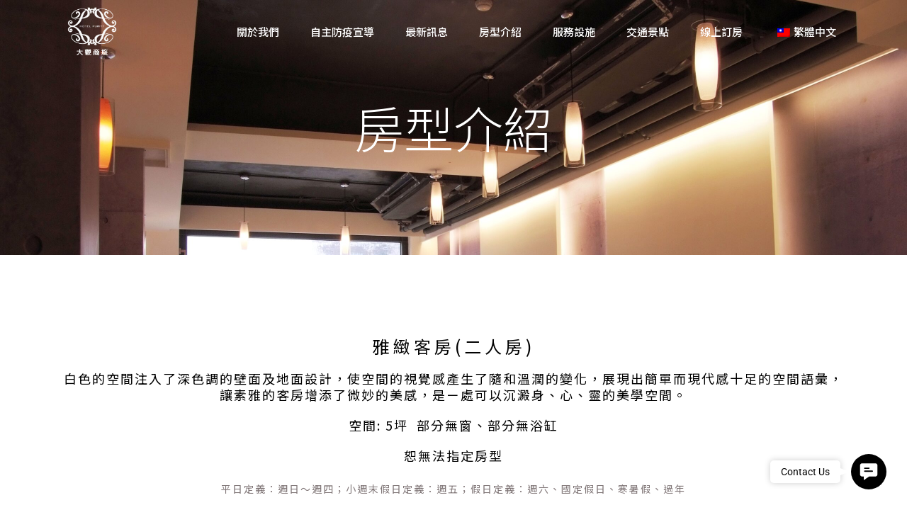

--- FILE ---
content_type: text/html; charset=UTF-8
request_url: https://hotelpurity.com/product/%E9%9B%85%E7%B7%BB%E5%AE%A2%E6%88%BF%E4%BA%8C%E4%BA%BA%E6%88%BF/
body_size: 38996
content:
<!DOCTYPE html>
<html lang="zh-TW" prefix="og: https://ogp.me/ns#">
<head>
<meta charset="UTF-8">
<meta name="viewport" content="width=device-width, initial-scale=1, user-scalable=yes">
<link rel="profile" href="https://gmpg.org/xfn/11">
<!-- Search Engine Optimization by Rank Math - https://rankmath.com/ -->
<title>雅緻客房(二人房) | 大觀商旅Hotel purity</title>
<meta name="description" content="白色的空間注入了深色調的壁面及地面設計，使空間的視覺感產生了隨和溫潤的變化，展現出簡單而現代感十足的空間語彙，讓素雅的客房增添了微妙的美感，是ㄧ處可以沉澱身、心、靈的美學空間。 空間: 5坪  部分無窗、部分無浴缸 恕無法指定房型 平日定義：週日～週四；小週末假日定義：週五；假日定義：週六、國定假日、寒暑假、過年"/>
<meta name="robots" content="follow, index, max-snippet:-1, max-video-preview:-1, max-image-preview:large"/>
<link rel="canonical" href="https://hotelpurity.com/product/%e9%9b%85%e7%b7%bb%e5%ae%a2%e6%88%bf%e4%ba%8c%e4%ba%ba%e6%88%bf/" />
<meta property="og:locale" content="zh_TW" />
<meta property="og:type" content="product" />
<meta property="og:title" content="雅緻客房(二人房) | 大觀商旅Hotel purity" />
<meta property="og:description" content="白色的空間注入了深色調的壁面及地面設計，使空間的視覺感產生了隨和溫潤的變化，展現出簡單而現代感十足的空間語彙，讓素雅的客房增添了微妙的美感，是ㄧ處可以沉澱身、心、靈的美學空間。 空間: 5坪  部分無窗、部分無浴缸 恕無法指定房型 平日定義：週日～週四；小週末假日定義：週五；假日定義：週六、國定假日、寒暑假、過年" />
<meta property="og:url" content="https://hotelpurity.com/product/%e9%9b%85%e7%b7%bb%e5%ae%a2%e6%88%bf%e4%ba%8c%e4%ba%ba%e6%88%bf/" />
<meta property="og:site_name" content="大觀商旅Hotel purity" />
<meta property="og:updated_time" content="2024-01-25T15:12:16+08:00" />
<meta property="og:image" content="https://hotelpurity.com/wp-content/uploads/IMG_0498-1-1024x685.jpg" />
<meta property="og:image:secure_url" content="https://hotelpurity.com/wp-content/uploads/IMG_0498-1-1024x685.jpg" />
<meta property="og:image:width" content="1024" />
<meta property="og:image:height" content="685" />
<meta property="og:image:alt" content="新莊住宿｜雅緻客房(二人房)｜馥華大觀商旅Hotel purity" />
<meta property="og:image:type" content="image/jpeg" />
<meta property="product:price:currency" content="TWD" />
<meta property="product:availability" content="instock" />
<meta name="twitter:card" content="summary_large_image" />
<meta name="twitter:title" content="雅緻客房(二人房) | 大觀商旅Hotel purity" />
<meta name="twitter:description" content="白色的空間注入了深色調的壁面及地面設計，使空間的視覺感產生了隨和溫潤的變化，展現出簡單而現代感十足的空間語彙，讓素雅的客房增添了微妙的美感，是ㄧ處可以沉澱身、心、靈的美學空間。 空間: 5坪  部分無窗、部分無浴缸 恕無法指定房型 平日定義：週日～週四；小週末假日定義：週五；假日定義：週六、國定假日、寒暑假、過年" />
<meta name="twitter:image" content="https://hotelpurity.com/wp-content/uploads/IMG_0498-1-1024x685.jpg" />
<meta name="twitter:label1" content="Price" />
<meta name="twitter:data1" content="&#078;&#084;&#036;0" />
<meta name="twitter:label2" content="Availability" />
<meta name="twitter:data2" content="In stock" />
<script type="application/ld+json" class="rank-math-schema">{"@context":"https://schema.org","@graph":[{"@type":"Place","@id":"https://hotelpurity.com/#place","address":{"@type":"PostalAddress","streetAddress":"\u5927\u89c0\u885760\u865f","addressLocality":"\u65b0\u838a\u5340","addressRegion":"\u65b0\u5317\u5e02","postalCode":"242","addressCountry":"\u53f0\u7063\u7701"}},{"@type":["Hotel","Organization"],"@id":"https://hotelpurity.com/#organization","name":"\u99a5\u83ef\u5927\u89c0\u5546\u65c5Hotel purity","url":"http://hotelpurity.com","sameAs":["https://www.facebook.com/%E9%A6%A5%E8%8F%AF%E5%A4%A7%E8%A7%80%E5%95%86%E6%97%85-1892274561015921/"],"email":"hotelpurity@hotmail.com","address":{"@type":"PostalAddress","streetAddress":"\u5927\u89c0\u885760\u865f","addressLocality":"\u65b0\u838a\u5340","addressRegion":"\u65b0\u5317\u5e02","postalCode":"242","addressCountry":"\u53f0\u7063\u7701"},"logo":{"@type":"ImageObject","@id":"https://hotelpurity.com/#logo","url":"http://hotelpurity.com/wp-content/uploads/cropped-\u99a5\u83ef\u5927\u89c0-1logo.jpg","contentUrl":"http://hotelpurity.com/wp-content/uploads/cropped-\u99a5\u83ef\u5927\u89c0-1logo.jpg","caption":"\u99a5\u83ef\u5927\u89c0\u5546\u65c5Hotel purity","inLanguage":"zh-TW","width":"1382","height":"1382"},"location":{"@id":"https://hotelpurity.com/#place"},"image":{"@id":"https://hotelpurity.com/#logo"},"telephone":"02-89911278"},{"@type":"WebSite","@id":"https://hotelpurity.com/#website","url":"https://hotelpurity.com","name":"\u99a5\u83ef\u5927\u89c0\u5546\u65c5Hotel purity","publisher":{"@id":"https://hotelpurity.com/#organization"},"inLanguage":"zh-TW"},{"@type":"ImageObject","@id":"https://hotelpurity.com/wp-content/uploads/IMG_0498-1.jpg","url":"https://hotelpurity.com/wp-content/uploads/IMG_0498-1.jpg","width":"2560","height":"1713","caption":"\u65b0\u838a\u4f4f\u5bbf\uff5c\u96c5\u7dfb\u5ba2\u623f(\u4e8c\u4eba\u623f)\uff5c\u99a5\u83ef\u5927\u89c0\u5546\u65c5Hotel purity","inLanguage":"zh-TW"},{"@type":"ItemPage","@id":"https://hotelpurity.com/product/%e9%9b%85%e7%b7%bb%e5%ae%a2%e6%88%bf%e4%ba%8c%e4%ba%ba%e6%88%bf/#webpage","url":"https://hotelpurity.com/product/%e9%9b%85%e7%b7%bb%e5%ae%a2%e6%88%bf%e4%ba%8c%e4%ba%ba%e6%88%bf/","name":"\u96c5\u7dfb\u5ba2\u623f(\u4e8c\u4eba\u623f) | \u5927\u89c0\u5546\u65c5Hotel purity","datePublished":"2022-06-09T11:31:36+08:00","dateModified":"2024-01-25T15:12:16+08:00","isPartOf":{"@id":"https://hotelpurity.com/#website"},"primaryImageOfPage":{"@id":"https://hotelpurity.com/wp-content/uploads/IMG_0498-1.jpg"},"inLanguage":"zh-TW"},{"@type":"Product","name":"\u96c5\u7dfb\u5ba2\u623f(\u4e8c\u4eba\u623f) | \u5927\u89c0\u5546\u65c5Hotel purity","description":"\u767d\u8272\u7684\u7a7a\u9593\u6ce8\u5165\u4e86\u6df1\u8272\u8abf\u7684\u58c1\u9762\u53ca\u5730\u9762\u8a2d\u8a08\uff0c\u4f7f\u7a7a\u9593\u7684\u8996\u89ba\u611f\u7522\u751f\u4e86\u96a8\u548c\u6eab\u6f64\u7684\u8b8a\u5316\uff0c\u5c55\u73fe\u51fa\u7c21\u55ae\u800c\u73fe\u4ee3\u611f\u5341\u8db3\u7684\u7a7a\u9593\u8a9e\u5f59\uff0c\u8b93\u7d20\u96c5\u7684\u5ba2\u623f\u589e\u6dfb\u4e86\u5fae\u5999\u7684\u7f8e\u611f\uff0c\u662f\u3127\u8655\u53ef\u4ee5\u6c89\u6fb1\u8eab\u3001\u5fc3\u3001\u9748\u7684\u7f8e\u5b78\u7a7a\u9593\u3002 \u7a7a\u9593: 5\u576a\u00a0 \u90e8\u5206\u7121\u7a97\u3001\u90e8\u5206\u7121\u6d74\u7f38 \u6055\u7121\u6cd5\u6307\u5b9a\u623f\u578b \u5e73\u65e5\u5b9a\u7fa9\uff1a\u9031\u65e5\uff5e\u9031\u56db\uff1b\u5c0f\u9031\u672b\u5047\u65e5\u5b9a\u7fa9\uff1a\u9031\u4e94\uff1b\u5047\u65e5\u5b9a\u7fa9\uff1a\u9031\u516d\u3001\u570b\u5b9a\u5047\u65e5\u3001\u5bd2\u6691\u5047\u3001\u904e\u5e74","category":"\u7121\u6d74\u7f38","mainEntityOfPage":{"@id":"https://hotelpurity.com/product/%e9%9b%85%e7%b7%bb%e5%ae%a2%e6%88%bf%e4%ba%8c%e4%ba%ba%e6%88%bf/#webpage"},"image":[{"@type":"ImageObject","url":"https://hotelpurity.com/wp-content/uploads/IMG_0498-1.jpg","height":"1713","width":"2560"}],"@id":"https://hotelpurity.com/product/%e9%9b%85%e7%b7%bb%e5%ae%a2%e6%88%bf%e4%ba%8c%e4%ba%ba%e6%88%bf/#richSnippet"}]}</script>
<!-- /Rank Math WordPress SEO plugin -->
<link rel='dns-prefetch' href='//fonts.googleapis.com' />
<link rel="alternate" title="oEmbed (JSON)" type="application/json+oembed" href="https://hotelpurity.com/wp-json/oembed/1.0/embed?url=https%3A%2F%2Fhotelpurity.com%2Fproduct%2F%25e9%259b%2585%25e7%25b7%25bb%25e5%25ae%25a2%25e6%2588%25bf%25e4%25ba%258c%25e4%25ba%25ba%25e6%2588%25bf%2F" />
<link rel="alternate" title="oEmbed (XML)" type="text/xml+oembed" href="https://hotelpurity.com/wp-json/oembed/1.0/embed?url=https%3A%2F%2Fhotelpurity.com%2Fproduct%2F%25e9%259b%2585%25e7%25b7%25bb%25e5%25ae%25a2%25e6%2588%25bf%25e4%25ba%258c%25e4%25ba%25ba%25e6%2588%25bf%2F&#038;format=xml" />
<style id='wp-img-auto-sizes-contain-inline-css' type='text/css'>
img:is([sizes=auto i],[sizes^="auto," i]){contain-intrinsic-size:3000px 1500px}
/*# sourceURL=wp-img-auto-sizes-contain-inline-css */
</style>
<style id='cf-frontend-style-inline-css' type='text/css'>
@font-face {
font-family: 'Futura';
font-weight: 300;
font-display: auto;
src: url('http://hotelpurity.com/wp-content/uploads/2022/03/FUTURAL.ttf') format('truetype');
}
@font-face {
font-family: 'Futura';
font-weight: 600;
font-display: auto;
src: url('http://hotelpurity.com/wp-content/uploads/2022/03/FUTURAB.ttf') format('truetype');
}
/*# sourceURL=cf-frontend-style-inline-css */
</style>
<style id='classic-theme-styles-inline-css' type='text/css'>
/*! This file is auto-generated */
.wp-block-button__link{color:#fff;background-color:#32373c;border-radius:9999px;box-shadow:none;text-decoration:none;padding:calc(.667em + 2px) calc(1.333em + 2px);font-size:1.125em}.wp-block-file__button{background:#32373c;color:#fff;text-decoration:none}
/*# sourceURL=/wp-includes/css/classic-themes.min.css */
</style>
<!-- <link rel='stylesheet' id='gsb-front-css' href='https://hotelpurity.com/wp-content/plugins/sticky-chat-widget/dist/front/css/front.css?ver=1.4.0' type='text/css' media='all' /> -->
<!-- <link rel='stylesheet' id='bodhi-svgs-attachment-css' href='https://hotelpurity.com/wp-content/plugins/svg-support/css/svgs-attachment.css' type='text/css' media='all' /> -->
<!-- <link rel='stylesheet' id='photoswipe-css' href='https://hotelpurity.com/wp-content/plugins/woocommerce/assets/css/photoswipe/photoswipe.min.css?ver=10.4.3' type='text/css' media='all' /> -->
<!-- <link rel='stylesheet' id='photoswipe-default-skin-css' href='https://hotelpurity.com/wp-content/plugins/woocommerce/assets/css/photoswipe/default-skin/default-skin.min.css?ver=10.4.3' type='text/css' media='all' /> -->
<link rel="stylesheet" type="text/css" href="//hotelpurity.com/wp-content/cache/wpfc-minified/mnqzyjh4/ddnul.css" media="all"/>
<style id='woocommerce-inline-inline-css' type='text/css'>
.woocommerce form .form-row .required { visibility: visible; }
/*# sourceURL=woocommerce-inline-inline-css */
</style>
<!-- <link rel='stylesheet' id='trp-language-switcher-style-css' href='https://hotelpurity.com/wp-content/plugins/translatepress-multilingual/assets/css/trp-language-switcher.css?ver=3.0.6' type='text/css' media='all' /> -->
<!-- <link rel='stylesheet' id='qi-addons-for-elementor-grid-style-css' href='https://hotelpurity.com/wp-content/plugins/qi-addons-for-elementor/assets/css/grid.min.css?ver=1.9.5' type='text/css' media='all' /> -->
<!-- <link rel='stylesheet' id='qi-addons-for-elementor-helper-parts-style-css' href='https://hotelpurity.com/wp-content/plugins/qi-addons-for-elementor/assets/css/helper-parts.min.css?ver=1.9.5' type='text/css' media='all' /> -->
<!-- <link rel='stylesheet' id='qi-addons-for-elementor-style-css' href='https://hotelpurity.com/wp-content/plugins/qi-addons-for-elementor/assets/css/main.min.css?ver=1.9.5' type='text/css' media='all' /> -->
<!-- <link rel='stylesheet' id='swiper-css' href='https://hotelpurity.com/wp-content/plugins/qi-addons-for-elementor/assets/plugins/swiper/8.4.5/swiper.min.css?ver=8.4.5' type='text/css' media='all' /> -->
<!-- <link rel='stylesheet' id='qode-essential-addons-style-css' href='https://hotelpurity.com/wp-content/plugins/qode-essential-addons/assets/css/main.min.css?ver=1.6.6' type='text/css' media='all' /> -->
<!-- <link rel='stylesheet' id='font-awesome-css' href='https://hotelpurity.com/wp-content/plugins/elementor/assets/lib/font-awesome/css/font-awesome.min.css?ver=4.7.0' type='text/css' media='all' /> -->
<!-- <link rel='stylesheet' id='simple-line-icons-wl-css' href='https://hotelpurity.com/wp-content/plugins/woolentor-addons/assets/css/simple-line-icons.css?ver=3.3.0' type='text/css' media='all' /> -->
<!-- <link rel='stylesheet' id='htflexboxgrid-css' href='https://hotelpurity.com/wp-content/plugins/woolentor-addons/assets/css/htflexboxgrid.css?ver=3.3.0' type='text/css' media='all' /> -->
<!-- <link rel='stylesheet' id='slick-css' href='https://hotelpurity.com/wp-content/plugins/woolentor-addons/assets/css/slick.css?ver=3.3.0' type='text/css' media='all' /> -->
<!-- <link rel='stylesheet' id='woolentor-widgets-css' href='https://hotelpurity.com/wp-content/plugins/woolentor-addons/assets/css/woolentor-widgets.css?ver=3.3.0' type='text/css' media='all' /> -->
<!-- <link rel='stylesheet' id='woolentor-quickview-css' href='https://hotelpurity.com/wp-content/plugins/woolentor-addons/includes/modules/quickview/assets/css/frontend.css?ver=3.3.0' type='text/css' media='all' /> -->
<link rel="stylesheet" type="text/css" href="//hotelpurity.com/wp-content/cache/wpfc-minified/7mm0wllp/a1cev.css" media="all"/>
<link rel='stylesheet' id='qi-google-fonts-css' href='https://fonts.googleapis.com/css?family=DM+Sans%3A400%2C500%2C600%2C700%2C300%7CRoboto%3A400%2C500%2C600%2C700%2C300%7CNoto+Sans+TC%3A400%2C500%2C600%2C700%2C300&#038;subset=latin-ext&#038;display=swap&#038;ver=1.0.0' type='text/css' media='all' />
<!-- <link rel='stylesheet' id='qi-grid-css' href='https://hotelpurity.com/wp-content/themes/qi/assets/css/grid.min.css?ver=1.3' type='text/css' media='all' /> -->
<!-- <link rel='stylesheet' id='qi-main-css' href='https://hotelpurity.com/wp-content/themes/qi/assets/css/main.min.css?ver=1.3' type='text/css' media='all' /> -->
<link rel="stylesheet" type="text/css" href="//hotelpurity.com/wp-content/cache/wpfc-minified/8w2jv9so/ddcgo.css" media="all"/>
<style id='qi-main-inline-css' type='text/css'>
#qodef-back-to-top .qodef-back-to-top-icon { background-color: rgba(221,153,51,0);}#qodef-back-to-top .qodef-back-to-top-icon svg { width: 50px;}.qodef-blog.qodef--list { text-align: left;}.qodef-blog.qodef--list .qodef-blog-item .qodef-e-info { justify-content: flex-start;}#qodef-page-outer, .error404 #qodef-page-outer { margin-top: -90px;}#qodef-page-footer-top-area { background-color: #000000;}#qodef-page-footer-top-area-inner { padding-top: 100px;padding-bottom: 100px;border-top-width: 0px;}#qodef-page-footer-bottom-area { background-color: #988d7b;}#qodef-page-footer-bottom-area-inner { padding-top: 20px;padding-bottom: 20px;border-top-width: 0px;}#qodef-fullscreen-area { text-align: center;}#qodef-fullscreen-area-inner { flex-direction: column;}.qodef-fullscreen-menu-opener { color: #ffffff;width: 50px;}.qodef-fullscreen-menu-opener:hover, .qodef-fullscreen-menu-opener:focus { color: #ffffff;}#qodef-fullscreen-area .qodef-fullscreen-menu-close { color: #ffffff;width: 30px;top: 35px;right: 70px;}#qodef-fullscreen-area .qodef-fullscreen-menu-close:hover, #qodef-fullscreen-area .qodef-fullscreen-menu-close:focus { color: #ffffff;}.qodef-fullscreen-menu > ul > li > a { color: #ffffff;font-size: 70px;line-height: 80px;font-weight: 300;}.qodef-fullscreen-menu > ul > li > a:hover { color: #ffffff;text-decoration: none;}.qodef-fullscreen-menu > ul > li.current-menu-ancestor > a, .qodef-fullscreen-menu > ul > li.current-menu-item > a { color: #ffffff;text-decoration: underline;}body { background-color: #ffffff;}#qodef-page-inner { padding: 115px 0px 0px 0px;}.qodef-header-sticky { background-color: rgba(0,0,0,0.75);}#qodef-page-header .qodef-header-logo-link { height: 70px;padding: 0px 0px 0px 0px;}#qodef-page-mobile-header .qodef-mobile-header-logo-link { height: 50px;padding: 0px 0px 0px 0px;}.qodef-header-navigation ul li > .sub-menu { background-color: rgba(0,0,0,0.75);}#qodef-page-header .widget.woocommerce.widget_shopping_cart .widgettitle { color: #ffffff;font-size: 15px;}.qodef-header-navigation> ul > li > a, #qodef-page-header .widget_qode_essential_addons_icon_svg .qodef-m-text { color: #ffffff;font-size: 15px;}.qodef-header-navigation> ul > li > a:hover, .qodef-header-navigation> ul > li > a:focus { color: #988d7b;text-decoration: underline;}.qodef-header-navigation> ul > li.current-menu-ancestor > a, .qodef-header-navigation> ul > li.current-menu-item > a { color: #988d7b;text-decoration: underline;}.qodef-header-navigation > ul > li.qodef-menu-item--narrow ul li a { color: #ffffff;font-size: 15px;text-decoration: none;}.qodef-header-navigation > ul > li.qodef-menu-item--narrow ul li:hover > a, .qodef-header-navigation > ul > li.qodef-menu-item--narrow ul li:focus > a { color: #ffffff;text-decoration: underline;}.qodef-header-navigation > ul > li.qodef-menu-item--narrow ul li.current-menu-ancestor > a, .qodef-header-navigation > ul > li.qodef-menu-item--narrow ul li.current-menu-item > a { color: #ffffff;text-decoration: underline;}.qodef-header-navigation ul li ul:not(.qodef-drop-down--right) { left: 0px;}.qodef-header-navigation ul li ul.qodef-drop-down--right { right: 0px;}.qodef-search-cover-form { background: #f5f2eb;}.qodef-page-title { height: 360px;background-image: url(https://hotelpurity.com/wp-content/uploads/DSCF3659-scaled.jpg);}.qodef-page-title .qodef-m-title { color: #ffffff;}body { color: #807677;font-size: 20px;line-height: 30px;font-style: normal;font-weight: 400;text-transform: none;}.mfp-bottom-bar .mfp-counter, .mfp-bottom-bar .mfp-title { font-size: 20px;line-height: 30px;font-style: normal;font-weight: 400;text-transform: none;}h1, .qodef-h1 { color: #000000;font-size: 70px;font-weight: 300;letter-spacing: 0px;text-transform: none;}h2, .qodef-h2 { color: #000000;}#qodef-woo-page.qodef--checkout #customer_details h3, #qodef-woo-page.qodef--checkout #order_review_heading { color: #000000;}h3, .qodef-h3 { color: #000000;}#qodef-woo-page.qodef--single .woocommerce-Reviews .woocommerce-Reviews-title, #qodef-woo-page.qodef--single #review_form .comment-reply-title, #qodef-woo-page.qodef--cart .cart_totals > h2, #qodef-woo-page.qodef--cart .cross-sells > h2, .woocommerce-page div.woocommerce > .cart-empty, body[class*="theme-qi"] #qodef-related-posts .qodef-m-title { color: #000000;}h4, .qodef-h4 { color: #000000;}h5, .qodef-h5 { color: #000000;font-size: 18px;font-weight: 400;text-transform: uppercase;}.woocommerce-page div.woocommerce .shop_table th, #qodef-woo-page.qodef--cart .shop_table td.product-name a { color: #000000;font-size: 18px;font-weight: 400;text-transform: uppercase;}#qodef-woo-page.qodef--single .woocommerce-tabs .wc-tabs li a { font-size: 18px;font-weight: 400;text-transform: uppercase;}h6, .qodef-h6 { color: #000000;}#qodef-page-sidebar .widget.widget_recent_entries ul li a, #qodef-page-sidebar .wp-block-latest-posts li a, #qodef-page-wrapper .widget.woocommerce a .product-title, #qodef-woo-page.qodef--single .shop_attributes th, #qodef-woo-page.qodef--single .woocommerce-Reviews .woocommerce-review__author { color: #000000;}a, p a { color: #000000;}a:hover, p a:hover, a:focus, p a:focus, .woocommerce-account .woocommerce-MyAccount-navigation ul li.is-active a, #qodef-woo-page.qodef--single .woocommerce-product-rating .woocommerce-review-link:hover, .qodef-page-title .qodef-breadcrumbs a:hover, #qodef-page-comments-list .qodef-comment-item .qodef-e-links a:hover { color: #f08300;text-decoration: none;outline: none;}.qodef-header--standard #qodef-page-header { height: 90px;background-color: rgba(0,0,0,0);}#qodef-page-header .qodef-widget-holder .widget { margin-left: 0px;margin-right: 0px;}.qodef-mobile-header--standard #qodef-page-mobile-header { height: 70px;}.qodef-mobile-header--standard #qodef-page-mobile-header-inner { padding-left: 20px;padding-right: 20px;}.qodef-mobile-header--standard .qodef-mobile-header-navigation > ul:not(.qodef-content-grid) { padding-left: 20px;padding-right: 20px;}.qodef-mobile-header-navigation> ul > li > a { color: #ffffff;}.qodef-mobile-header-navigation> ul > li > .qodef-mobile-menu-item-icon { color: #ffffff;}.qodef-mobile-header-navigation> ul > li > a:hover, .qodef-mobile-header-navigation> ul > li > a:focus { color: #988d7b;}.qodef-mobile-header-navigation> ul > li > .qodef-mobile-menu-item-icon:hover, .qodef-mobile-header-navigation> ul > li > .qodef-mobile-menu-item-icon:focus { color: #988d7b;}.qodef-mobile-header-navigation> ul > li.current-menu-ancestor > a, .qodef-mobile-header-navigation> ul > li.current-menu-item > a { color: #988d7b;}.qodef-mobile-header-navigation> ul > li.current-menu-ancestor > .qodef-mobile-menu-item-icon, .qodef-mobile-header-navigation> ul > li.current-menu-item > .qodef-mobile-menu-item-icon { color: #988d7b;}.qodef-mobile-header-navigation > ul > li ul li a { color: #ffffff;}.qodef-mobile-header-navigation> ul > li ul li .qodef-mobile-menu-item-icon { color: #ffffff;}.qodef-mobile-header-navigation > ul > li ul li > a:hover, .qodef-mobile-header-navigation > ul > li ul li > a:focus { color: #988d7b;}.qodef-mobile-header-navigation> ul > li ul li .qodef-mobile-menu-item-icon:hover, .qodef-mobile-header-navigation> ul > li ul li .qodef-mobile-menu-item-icon:focus { color: #988d7b;}.qodef-mobile-header-navigation > ul > li ul li.current-menu-ancestor > a, .qodef-mobile-header-navigation > ul > li ul li.current-menu-item > a { color: #988d7b;}.qodef-mobile-header-navigation> ul > li ul li.current-menu-ancestor > .qodef-mobile-menu-item-icon, .qodef-mobile-header-navigation> ul > li ul li.current-menu-item > .qodef-mobile-menu-item-icon { color: #988d7b;}@media only screen and (max-width: 680px){.qodef-fullscreen-menu > ul > li > a { font-size: 50px;line-height: 55px;}body { font-size: 18px;line-height: 27px;}h1, .qodef-h1 { font-size: 55px;}h5, .qodef-h5 { font-size: 16px;line-height: 1.3em;}#qodef-woo-page.qodef--single .woocommerce-tabs .wc-tabs li a, .woocommerce-page div.woocommerce .shop_table th, #qodef-woo-page.qodef--cart .shop_table td.product-name a { font-size: 16px;line-height: 1.3em;}}
/*# sourceURL=qi-main-inline-css */
</style>
<!-- <link rel='stylesheet' id='qi-style-css' href='https://hotelpurity.com/wp-content/themes/qi/style.css?ver=1.3' type='text/css' media='all' /> -->
<!-- <link rel='stylesheet' id='qode-essential-addons-elementor-css' href='https://hotelpurity.com/wp-content/plugins/qode-essential-addons/inc/plugins/elementor/assets/css/elementor.min.css?ver=6.9' type='text/css' media='all' /> -->
<!-- <link rel='stylesheet' id='elementor-icons-css' href='https://hotelpurity.com/wp-content/plugins/elementor/assets/lib/eicons/css/elementor-icons.min.css?ver=5.44.0' type='text/css' media='all' /> -->
<!-- <link rel='stylesheet' id='elementor-frontend-css' href='https://hotelpurity.com/wp-content/plugins/elementor/assets/css/frontend.min.css?ver=3.32.0' type='text/css' media='all' /> -->
<link rel="stylesheet" type="text/css" href="//hotelpurity.com/wp-content/cache/wpfc-minified/mmno85mp/ddcgo.css" media="all"/>
<style id='elementor-frontend-inline-css' type='text/css'>
.elementor-kit-9{--e-global-color-primary:#988D7B;--e-global-color-secondary:#D2C8BD;--e-global-color-text:#000000;--e-global-color-accent:#F0EBE1;--e-global-typography-primary-font-family:"Roboto";--e-global-typography-primary-font-weight:600;--e-global-typography-secondary-font-family:"Roboto Slab";--e-global-typography-secondary-font-weight:400;--e-global-typography-text-font-family:"Roboto";--e-global-typography-text-font-weight:400;--e-global-typography-accent-font-family:"Roboto";--e-global-typography-accent-font-weight:500;}.elementor-section.elementor-section-boxed > .elementor-container{max-width:1140px;}.e-con{--container-max-width:1140px;}.elementor-widget:not(:last-child){margin-block-end:20px;}.elementor-element{--widgets-spacing:20px 20px;--widgets-spacing-row:20px;--widgets-spacing-column:20px;}{}h1.entry-title{display:var(--page-title-display);}@media(max-width:1024px){.elementor-section.elementor-section-boxed > .elementor-container{max-width:1024px;}.e-con{--container-max-width:1024px;}}@media(max-width:767px){.elementor-section.elementor-section-boxed > .elementor-container{max-width:767px;}.e-con{--container-max-width:767px;}}
.elementor-2921 .elementor-element.elementor-element-c451996{margin-top:45px;margin-bottom:0px;padding:0px 0px 115px 0px;}.elementor-2921 .elementor-element.elementor-element-6c3cdb0 > .elementor-element-populated{margin:0px 0px 0px 0px;--e-column-margin-right:0px;--e-column-margin-left:0px;padding:0px 0px 0px 0px;}.elementor-2921 .elementor-element.elementor-element-3919f267 .qodef-qi-section-title{text-align:left;}.elementor-2921 .elementor-element.elementor-element-3919f267 .qodef-qi-section-title > .qodef-m-text{font-size:15px;line-height:2em;word-spacing:1.5px;margin-top:10px;padding:0px 0px 0px 0px;}.elementor-2921 .elementor-element.elementor-element-3919f267 .qodef-qi-section-title .qodef-m-title{color:var( --e-global-color-primary );font-weight:400;line-height:1.3em;margin:0px 0px 0px 0px;}.elementor-2921 .elementor-element.elementor-element-3919f267 .qodef-qi-section-title .qodef-m-subtitle{color:var( --e-global-color-primary );font-size:15px;letter-spacing:3px;margin-top:0px;padding:0px 0px 0px 0px;}.elementor-2921 .elementor-element.elementor-element-3919f267 .qodef-m-subtitle{align-items:baseline;}.elementor-2921 .elementor-element.elementor-element-3919f267 .qodef-subtitle-icon--right .qodef-m-subtitle .qodef-m-icon-holder{margin-left:0px;}.elementor-2921 .elementor-element.elementor-element-3919f267 .qodef-subtitle-icon--left .qodef-m-subtitle .qodef-m-icon-holder{margin-right:0px;}.elementor-2921 .elementor-element.elementor-element-3919f267 .qodef-qi-button{font-size:14px;letter-spacing:3px;color:#FFFFFF;border-width:0px 0px 0px 0px;border-radius:2px 2px 2px 2px;padding:13px 22px 13px 22px;}.elementor-2921 .elementor-element.elementor-element-3919f267 .qodef-qi-button.qodef-layout--filled{background-color:#807677;}.elementor-2921 .elementor-element.elementor-element-3919f267 .qodef-qi-button.qodef-layout--filled:not(.qodef-hover--reveal):hover{background-color:var( --e-global-color-text );}.elementor-2921 .elementor-element.elementor-element-3919f267 .qodef-qi-button.qodef-layout--outlined:not(.qodef-hover--reveal):hover{background-color:var( --e-global-color-text );}.elementor-2921 .elementor-element.elementor-element-3919f267 .qodef-qi-button.qodef-layout--filled.qodef-hover--reveal:after{background-color:var( --e-global-color-text );}.elementor-2921 .elementor-element.elementor-element-3919f267 .qodef-qi-button.qodef-layout--outlined.qodef-hover--reveal:after{background-color:var( --e-global-color-text );}.elementor-2921 .elementor-element.elementor-element-3919f267 .qodef-qi-button.qodef-type--icon-boxed .qodef-m-text{padding:13px 22px 13px 22px;}.elementor-2921 .elementor-element.elementor-element-3919f267 .qodef-qi-button.qodef-type--icon-boxed .qodef-m-icon{padding:13px 0 13px;}.elementor-2921 .elementor-element.elementor-element-7cca2e6 > .elementor-widget-wrap > .elementor-widget:not(.elementor-widget__width-auto):not(.elementor-widget__width-initial):not(:last-child):not(.elementor-absolute){margin-bottom:10px;}.elementor-widget-icon-box.elementor-view-stacked .elementor-icon{background-color:var( --e-global-color-primary );}.elementor-widget-icon-box.elementor-view-framed .elementor-icon, .elementor-widget-icon-box.elementor-view-default .elementor-icon{fill:var( --e-global-color-primary );color:var( --e-global-color-primary );border-color:var( --e-global-color-primary );}.elementor-widget-icon-box .elementor-icon-box-title, .elementor-widget-icon-box .elementor-icon-box-title a{font-family:var( --e-global-typography-primary-font-family ), Sans-serif;font-weight:var( --e-global-typography-primary-font-weight );}.elementor-widget-icon-box .elementor-icon-box-title{color:var( --e-global-color-primary );}.elementor-widget-icon-box:has(:hover) .elementor-icon-box-title,
.elementor-widget-icon-box:has(:focus) .elementor-icon-box-title{color:var( --e-global-color-primary );}.elementor-widget-icon-box .elementor-icon-box-description{font-family:var( --e-global-typography-text-font-family ), Sans-serif;font-weight:var( --e-global-typography-text-font-weight );color:var( --e-global-color-text );}.elementor-2921 .elementor-element.elementor-element-6a4d162 > .elementor-widget-container{margin:0px 0px 0px 0px;padding:0px 0px 0px 0px;}.elementor-2921 .elementor-element.elementor-element-6a4d162 .elementor-icon-box-wrapper{align-items:center;text-align:left;}.elementor-2921 .elementor-element.elementor-element-6a4d162{--icon-box-icon-margin:10px;}.elementor-2921 .elementor-element.elementor-element-6a4d162.elementor-view-stacked .elementor-icon{background-color:var( --e-global-color-text );}.elementor-2921 .elementor-element.elementor-element-6a4d162.elementor-view-framed .elementor-icon, .elementor-2921 .elementor-element.elementor-element-6a4d162.elementor-view-default .elementor-icon{fill:var( --e-global-color-text );color:var( --e-global-color-text );border-color:var( --e-global-color-text );}.elementor-2921 .elementor-element.elementor-element-6a4d162 .elementor-icon{font-size:24px;}.elementor-2921 .elementor-element.elementor-element-6a4d162 .elementor-icon-box-title, .elementor-2921 .elementor-element.elementor-element-6a4d162 .elementor-icon-box-title a{font-size:15px;font-weight:400;line-height:2em;word-spacing:1.5px;}.elementor-2921 .elementor-element.elementor-element-6a4d162 .elementor-icon-box-title{color:#777777;}.elementor-2921 .elementor-element.elementor-element-aedd428 > .elementor-widget-container{margin:0px 0px 0px 0px;padding:0px 0px 0px 0px;}.elementor-2921 .elementor-element.elementor-element-aedd428 .elementor-icon-box-wrapper{align-items:center;text-align:left;}.elementor-2921 .elementor-element.elementor-element-aedd428{--icon-box-icon-margin:10px;}.elementor-2921 .elementor-element.elementor-element-aedd428.elementor-view-stacked .elementor-icon{background-color:var( --e-global-color-text );}.elementor-2921 .elementor-element.elementor-element-aedd428.elementor-view-framed .elementor-icon, .elementor-2921 .elementor-element.elementor-element-aedd428.elementor-view-default .elementor-icon{fill:var( --e-global-color-text );color:var( --e-global-color-text );border-color:var( --e-global-color-text );}.elementor-2921 .elementor-element.elementor-element-aedd428 .elementor-icon{font-size:24px;}.elementor-2921 .elementor-element.elementor-element-aedd428 .elementor-icon-box-title, .elementor-2921 .elementor-element.elementor-element-aedd428 .elementor-icon-box-title a{font-size:15px;font-weight:400;line-height:2em;word-spacing:1.5px;}.elementor-2921 .elementor-element.elementor-element-aedd428 .elementor-icon-box-title{color:#777777;}.elementor-2921 .elementor-element.elementor-element-9678f07 > .elementor-widget-container{margin:0px 0px 0px 0px;padding:0px 0px 0px 0px;}.elementor-2921 .elementor-element.elementor-element-9678f07 .elementor-icon-box-wrapper{align-items:center;text-align:left;}.elementor-2921 .elementor-element.elementor-element-9678f07{--icon-box-icon-margin:10px;}.elementor-2921 .elementor-element.elementor-element-9678f07.elementor-view-stacked .elementor-icon{background-color:var( --e-global-color-text );}.elementor-2921 .elementor-element.elementor-element-9678f07.elementor-view-framed .elementor-icon, .elementor-2921 .elementor-element.elementor-element-9678f07.elementor-view-default .elementor-icon{fill:var( --e-global-color-text );color:var( --e-global-color-text );border-color:var( --e-global-color-text );}.elementor-2921 .elementor-element.elementor-element-9678f07 .elementor-icon{font-size:24px;}.elementor-2921 .elementor-element.elementor-element-9678f07 .elementor-icon-box-title, .elementor-2921 .elementor-element.elementor-element-9678f07 .elementor-icon-box-title a{font-size:15px;font-weight:400;line-height:2em;word-spacing:1.5px;}.elementor-2921 .elementor-element.elementor-element-9678f07 .elementor-icon-box-title{color:#777777;}.elementor-2921 .elementor-element.elementor-element-a701dce > .elementor-widget-wrap > .elementor-widget:not(.elementor-widget__width-auto):not(.elementor-widget__width-initial):not(:last-child):not(.elementor-absolute){margin-bottom:10px;}.elementor-2921 .elementor-element.elementor-element-10fc094 > .elementor-widget-container{margin:0px 0px 0px 0px;padding:0px 0px 0px 0px;}.elementor-2921 .elementor-element.elementor-element-10fc094 .elementor-icon-box-wrapper{align-items:center;text-align:left;}.elementor-2921 .elementor-element.elementor-element-10fc094{--icon-box-icon-margin:10px;}.elementor-2921 .elementor-element.elementor-element-10fc094.elementor-view-stacked .elementor-icon{background-color:var( --e-global-color-text );}.elementor-2921 .elementor-element.elementor-element-10fc094.elementor-view-framed .elementor-icon, .elementor-2921 .elementor-element.elementor-element-10fc094.elementor-view-default .elementor-icon{fill:var( --e-global-color-text );color:var( --e-global-color-text );border-color:var( --e-global-color-text );}.elementor-2921 .elementor-element.elementor-element-10fc094 .elementor-icon{font-size:24px;}.elementor-2921 .elementor-element.elementor-element-10fc094 .elementor-icon-box-title, .elementor-2921 .elementor-element.elementor-element-10fc094 .elementor-icon-box-title a{font-size:15px;font-weight:400;line-height:2em;word-spacing:1.5px;}.elementor-2921 .elementor-element.elementor-element-10fc094 .elementor-icon-box-title{color:#777777;}.elementor-2921 .elementor-element.elementor-element-adc20ad > .elementor-widget-container{margin:0px 0px 0px 0px;padding:0px 0px 0px 0px;}.elementor-2921 .elementor-element.elementor-element-adc20ad .elementor-icon-box-wrapper{align-items:center;text-align:left;}.elementor-2921 .elementor-element.elementor-element-adc20ad{--icon-box-icon-margin:10px;}.elementor-2921 .elementor-element.elementor-element-adc20ad.elementor-view-stacked .elementor-icon{background-color:var( --e-global-color-text );}.elementor-2921 .elementor-element.elementor-element-adc20ad.elementor-view-framed .elementor-icon, .elementor-2921 .elementor-element.elementor-element-adc20ad.elementor-view-default .elementor-icon{fill:var( --e-global-color-text );color:var( --e-global-color-text );border-color:var( --e-global-color-text );}.elementor-2921 .elementor-element.elementor-element-adc20ad .elementor-icon{font-size:24px;}.elementor-2921 .elementor-element.elementor-element-adc20ad .elementor-icon-box-title, .elementor-2921 .elementor-element.elementor-element-adc20ad .elementor-icon-box-title a{font-size:15px;font-weight:400;line-height:2em;word-spacing:1.5px;}.elementor-2921 .elementor-element.elementor-element-adc20ad .elementor-icon-box-title{color:#777777;}.elementor-2921 .elementor-element.elementor-element-2448062 > .elementor-widget-container{margin:0px 0px 0px 0px;padding:0px 0px 0px 0px;}.elementor-2921 .elementor-element.elementor-element-2448062 .elementor-icon-box-wrapper{align-items:center;text-align:left;}.elementor-2921 .elementor-element.elementor-element-2448062{--icon-box-icon-margin:10px;}.elementor-2921 .elementor-element.elementor-element-2448062.elementor-view-stacked .elementor-icon{background-color:var( --e-global-color-text );}.elementor-2921 .elementor-element.elementor-element-2448062.elementor-view-framed .elementor-icon, .elementor-2921 .elementor-element.elementor-element-2448062.elementor-view-default .elementor-icon{fill:var( --e-global-color-text );color:var( --e-global-color-text );border-color:var( --e-global-color-text );}.elementor-2921 .elementor-element.elementor-element-2448062 .elementor-icon{font-size:24px;}.elementor-2921 .elementor-element.elementor-element-2448062 .elementor-icon-box-title, .elementor-2921 .elementor-element.elementor-element-2448062 .elementor-icon-box-title a{font-size:15px;font-weight:400;line-height:2em;word-spacing:1.5px;}.elementor-2921 .elementor-element.elementor-element-2448062 .elementor-icon-box-title{color:#777777;}.elementor-2921 .elementor-element.elementor-element-c2e55e4 > .elementor-widget-wrap > .elementor-widget:not(.elementor-widget__width-auto):not(.elementor-widget__width-initial):not(:last-child):not(.elementor-absolute){margin-bottom:10px;}.elementor-2921 .elementor-element.elementor-element-1b5c1a0 > .elementor-widget-container{margin:0px 0px 0px 0px;padding:0px 0px 0px 0px;}.elementor-2921 .elementor-element.elementor-element-1b5c1a0 .elementor-icon-box-wrapper{align-items:center;text-align:left;}.elementor-2921 .elementor-element.elementor-element-1b5c1a0{--icon-box-icon-margin:10px;}.elementor-2921 .elementor-element.elementor-element-1b5c1a0.elementor-view-stacked .elementor-icon{background-color:var( --e-global-color-text );}.elementor-2921 .elementor-element.elementor-element-1b5c1a0.elementor-view-framed .elementor-icon, .elementor-2921 .elementor-element.elementor-element-1b5c1a0.elementor-view-default .elementor-icon{fill:var( --e-global-color-text );color:var( --e-global-color-text );border-color:var( --e-global-color-text );}.elementor-2921 .elementor-element.elementor-element-1b5c1a0 .elementor-icon{font-size:24px;}.elementor-2921 .elementor-element.elementor-element-1b5c1a0 .elementor-icon-box-title, .elementor-2921 .elementor-element.elementor-element-1b5c1a0 .elementor-icon-box-title a{font-size:15px;font-weight:400;line-height:2em;word-spacing:1.5px;}.elementor-2921 .elementor-element.elementor-element-1b5c1a0 .elementor-icon-box-title{color:#777777;}.elementor-2921 .elementor-element.elementor-element-932aa7c > .elementor-widget-container{margin:0px 0px 0px 0px;padding:0px 0px 0px 0px;}.elementor-2921 .elementor-element.elementor-element-932aa7c .elementor-icon-box-wrapper{align-items:center;text-align:left;}.elementor-2921 .elementor-element.elementor-element-932aa7c{--icon-box-icon-margin:10px;}.elementor-2921 .elementor-element.elementor-element-932aa7c.elementor-view-stacked .elementor-icon{background-color:var( --e-global-color-text );}.elementor-2921 .elementor-element.elementor-element-932aa7c.elementor-view-framed .elementor-icon, .elementor-2921 .elementor-element.elementor-element-932aa7c.elementor-view-default .elementor-icon{fill:var( --e-global-color-text );color:var( --e-global-color-text );border-color:var( --e-global-color-text );}.elementor-2921 .elementor-element.elementor-element-932aa7c .elementor-icon{font-size:24px;}.elementor-2921 .elementor-element.elementor-element-932aa7c .elementor-icon-box-title, .elementor-2921 .elementor-element.elementor-element-932aa7c .elementor-icon-box-title a{font-size:15px;font-weight:400;line-height:2em;word-spacing:1.5px;}.elementor-2921 .elementor-element.elementor-element-932aa7c .elementor-icon-box-title{color:#777777;}.elementor-2921 .elementor-element.elementor-element-b1c8f65 > .elementor-widget-container{margin:0px 0px 0px 0px;padding:0px 0px 0px 0px;}.elementor-2921 .elementor-element.elementor-element-b1c8f65 .elementor-icon-box-wrapper{align-items:center;text-align:left;}.elementor-2921 .elementor-element.elementor-element-b1c8f65{--icon-box-icon-margin:10px;}.elementor-2921 .elementor-element.elementor-element-b1c8f65.elementor-view-stacked .elementor-icon{background-color:var( --e-global-color-text );}.elementor-2921 .elementor-element.elementor-element-b1c8f65.elementor-view-framed .elementor-icon, .elementor-2921 .elementor-element.elementor-element-b1c8f65.elementor-view-default .elementor-icon{fill:var( --e-global-color-text );color:var( --e-global-color-text );border-color:var( --e-global-color-text );}.elementor-2921 .elementor-element.elementor-element-b1c8f65 .elementor-icon{font-size:24px;}.elementor-2921 .elementor-element.elementor-element-b1c8f65 .elementor-icon-box-title, .elementor-2921 .elementor-element.elementor-element-b1c8f65 .elementor-icon-box-title a{font-size:15px;font-weight:400;line-height:2em;word-spacing:1.5px;}.elementor-2921 .elementor-element.elementor-element-b1c8f65 .elementor-icon-box-title{color:#777777;}.elementor-2921 .elementor-element.elementor-element-9587cc2 > .elementor-widget-container{margin:50px 0px 0px 0px;}.elementor-2921 .elementor-element.elementor-element-68d45bc9 .qodef-qi-section-title{text-align:center;}.elementor-2921 .elementor-element.elementor-element-68d45bc9 .qodef-qi-section-title > .qodef-m-text{font-size:15px;line-height:2em;word-spacing:1.5px;margin-top:10px;padding:0px 0px 0px 0px;}.elementor-2921 .elementor-element.elementor-element-68d45bc9 .qodef-qi-section-title .qodef-m-title{color:var( --e-global-color-text );font-size:41px;font-weight:400;line-height:1.3em;margin:0px 0px 0px 0px;}.elementor-2921 .elementor-element.elementor-element-68d45bc9 .qodef-qi-section-title .qodef-m-subtitle{color:var( --e-global-color-primary );font-size:15px;letter-spacing:3px;margin-top:0px;padding:0px 0px 0px 0px;}.elementor-2921 .elementor-element.elementor-element-68d45bc9 .qodef-m-subtitle{align-items:baseline;}.elementor-2921 .elementor-element.elementor-element-68d45bc9 .qodef-subtitle-icon--right .qodef-m-subtitle .qodef-m-icon-holder{margin-left:0px;}.elementor-2921 .elementor-element.elementor-element-68d45bc9 .qodef-subtitle-icon--left .qodef-m-subtitle .qodef-m-icon-holder{margin-right:0px;}.elementor-2921 .elementor-element.elementor-element-68d45bc9 .qodef-qi-section-title .qodef-m-button{margin-top:20px;}.elementor-2921 .elementor-element.elementor-element-68d45bc9 .qodef-qi-button{font-size:14px;letter-spacing:3px;color:#FFFFFF;border-width:0px 0px 0px 0px;border-radius:2px 2px 2px 2px;padding:13px 42px 13px 42px;}.elementor-2921 .elementor-element.elementor-element-68d45bc9 .qodef-qi-button.qodef-layout--filled{background-color:var( --e-global-color-primary );}.elementor-2921 .elementor-element.elementor-element-68d45bc9 .qodef-qi-button.qodef-layout--filled:not(.qodef-hover--reveal):hover{background-color:var( --e-global-color-text );}.elementor-2921 .elementor-element.elementor-element-68d45bc9 .qodef-qi-button.qodef-layout--outlined:not(.qodef-hover--reveal):hover{background-color:var( --e-global-color-text );}.elementor-2921 .elementor-element.elementor-element-68d45bc9 .qodef-qi-button.qodef-layout--filled.qodef-hover--reveal:after{background-color:var( --e-global-color-text );}.elementor-2921 .elementor-element.elementor-element-68d45bc9 .qodef-qi-button.qodef-layout--outlined.qodef-hover--reveal:after{background-color:var( --e-global-color-text );}.elementor-2921 .elementor-element.elementor-element-68d45bc9 .qodef-qi-button.qodef-type--icon-boxed .qodef-m-text{padding:13px 42px 13px 42px;}.elementor-2921 .elementor-element.elementor-element-68d45bc9 .qodef-qi-button.qodef-type--icon-boxed .qodef-m-icon{padding:13px 0 13px;}.elementor-2921 .elementor-element.elementor-element-2ab7a47{margin-top:0px;margin-bottom:0px;padding:0px 0px 0px 0px;}.elementor-2921 .elementor-element.elementor-element-ff6a326 .eael-advance-tabs .eael-tabs-nav > ul li.eael-tab-nav-item:hover:not(.active){background-color:#333;}.elementor-2921 .elementor-element.elementor-element-ff6a326 .eael-advance-tabs{padding:0px 0px 0px 0px;margin:0px 0px 0px 0px;border-radius:0px 0px 0px 0px;}.elementor-2921 .elementor-element.elementor-element-ff6a326 .eael-advance-tabs .eael-tabs-nav > ul li i{font-size:0px;color:#333;}.elementor-2921 .elementor-element.elementor-element-ff6a326 .eael-advance-tabs .eael-tabs-nav > ul li img{width:0px;}.elementor-2921 .elementor-element.elementor-element-ff6a326 .eael-advance-tabs .eael-tabs-nav > ul li svg{width:0px;height:0px;fill:#333;}.elementor-2921 .elementor-element.elementor-element-ff6a326 .eael-tab-inline-icon li .title-before-icon{margin-right:0px;}.elementor-2921 .elementor-element.elementor-element-ff6a326 .eael-tab-inline-icon li .title-after-icon{margin-left:0px;}.elementor-2921 .elementor-element.elementor-element-ff6a326 .eael-tab-top-icon li i, .elementor-2921 .elementor-element.elementor-element-ff6a326 .eael-tab-top-icon li img, .elementor-2921 .elementor-element.elementor-element-ff6a326 .eael-tab-top-icon li svg{margin-bottom:0px;}.elementor-2921 .elementor-element.elementor-element-ff6a326 > .eael-advance-tabs > .eael-tabs-nav ul li{padding:0px 0px 0px 0px;margin:0px 0px 0px 0px;}.elementor-2921 .elementor-element.elementor-element-ff6a326 > .elementor-widget-container > .eael-advance-tabs > .eael-tabs-nav ul li{padding:0px 0px 0px 0px;margin:0px 0px 0px 0px;}.elementor-2921 .elementor-element.elementor-element-ff6a326 .eael-advance-tabs .eael-tabs-nav > ul li{background-color:#f1f1f1;color:#333;border-radius:0px 0px 0px 0px;}.elementor-2921 .elementor-element.elementor-element-ff6a326 .eael-advance-tabs .eael-tabs-nav > ul li:hover{color:#fff;}.elementor-2921 .elementor-element.elementor-element-ff6a326 .eael-advance-tabs .eael-tabs-nav > ul li:hover > i{color:#fff;}.elementor-2921 .elementor-element.elementor-element-ff6a326 .eael-advance-tabs .eael-tabs-nav > ul li:hover > svg{fill:#fff;}.elementor-2921 .elementor-element.elementor-element-ff6a326 .eael-advance-tabs .eael-tabs-nav > ul .active{background-color:#444;}.elementor-2921 .elementor-element.elementor-element-ff6a326 .eael-advance-tabs .eael-tabs-nav > ul li.active{color:#fff;}.elementor-2921 .elementor-element.elementor-element-ff6a326 .eael-advance-tabs .eael-tabs-nav > ul li.active > i{color:#fff;}.elementor-2921 .elementor-element.elementor-element-ff6a326 .eael-advance-tabs .eael-tabs-nav > ul li.active > svg{fill:#fff;}.elementor-2921 .elementor-element.elementor-element-ff6a326 .eael-advance-tabs .eael-tabs-content > div{color:#333;padding:0px 0px 0px 0px;margin:0px 0px 0px 0px;}.elementor-2921 .elementor-element.elementor-element-ff6a326 .eael-tabs-content{border-radius:0px 0px 0px 0px;}@media(max-width:1024px) and (min-width:768px){.elementor-2921 .elementor-element.elementor-element-7cca2e6{width:50%;}.elementor-2921 .elementor-element.elementor-element-a701dce{width:50%;}.elementor-2921 .elementor-element.elementor-element-c2e55e4{width:50%;}}@media(max-width:767px){.elementor-2921 .elementor-element.elementor-element-3919f267 .qodef-qi-section-title .qodef-m-title{font-size:36px;}.elementor-2921 .elementor-element.elementor-element-68d45bc9 .qodef-qi-section-title .qodef-m-title{font-size:36px;}}
/*# sourceURL=elementor-frontend-inline-css */
</style>
<!-- <link rel='stylesheet' id='e-animation-fadeIn-css' href='https://hotelpurity.com/wp-content/plugins/elementor/assets/lib/animations/styles/fadeIn.min.css?ver=3.32.0' type='text/css' media='all' /> -->
<!-- <link rel='stylesheet' id='widget-icon-box-css' href='https://hotelpurity.com/wp-content/plugins/elementor/assets/css/widget-icon-box.min.css?ver=3.32.0' type='text/css' media='all' /> -->
<!-- <link rel='stylesheet' id='ekit-widget-styles-css' href='https://hotelpurity.com/wp-content/plugins/elementskit-lite/widgets/init/assets/css/widget-styles.css?ver=3.7.8' type='text/css' media='all' /> -->
<!-- <link rel='stylesheet' id='ekit-responsive-css' href='https://hotelpurity.com/wp-content/plugins/elementskit-lite/widgets/init/assets/css/responsive.css?ver=3.7.8' type='text/css' media='all' /> -->
<!-- <link rel='stylesheet' id='eael-general-css' href='https://hotelpurity.com/wp-content/plugins/essential-addons-for-elementor-lite/assets/front-end/css/view/general.min.css?ver=6.5.4' type='text/css' media='all' /> -->
<!-- <link rel='stylesheet' id='elementor-gf-local-roboto-css' href='https://hotelpurity.com/wp-content/uploads/elementor/google-fonts/css/roboto.css?ver=1742233571' type='text/css' media='all' /> -->
<!-- <link rel='stylesheet' id='elementor-gf-local-robotoslab-css' href='https://hotelpurity.com/wp-content/uploads/elementor/google-fonts/css/robotoslab.css?ver=1742233577' type='text/css' media='all' /> -->
<!-- <link rel='stylesheet' id='elementor-icons-ekiticons-css' href='https://hotelpurity.com/wp-content/plugins/elementskit-lite/modules/elementskit-icon-pack/assets/css/ekiticons.css?ver=3.7.8' type='text/css' media='all' /> -->
<link rel="stylesheet" type="text/css" href="//hotelpurity.com/wp-content/cache/wpfc-minified/8w4g3ood/dgys9.css" media="all"/>
<script type="text/template" id="tmpl-variation-template">
<div class="woocommerce-variation-description">{{{ data.variation.variation_description }}}</div>
<div class="woocommerce-variation-price">{{{ data.variation.price_html }}}</div>
<div class="woocommerce-variation-availability">{{{ data.variation.availability_html }}}</div>
</script>
<script type="text/template" id="tmpl-unavailable-variation-template">
<p role="alert">抱歉，此商品已下架，請選擇不同的組合</p>
</script>
<!--n2css--><!--n2js--><script src='//hotelpurity.com/wp-content/cache/wpfc-minified/99mfesge/ddcgo.js' type="text/javascript"></script>
<!-- <script type="text/javascript" src="https://hotelpurity.com/wp-content/plugins/svg-support/vendor/DOMPurify/DOMPurify.min.js?ver=2.5.8" id="bodhi-dompurify-library-js"></script> -->
<!-- <script type="text/javascript" src="https://hotelpurity.com/wp-includes/js/jquery/jquery.min.js?ver=3.7.1" id="jquery-core-js"></script> -->
<!-- <script type="text/javascript" src="https://hotelpurity.com/wp-includes/js/jquery/jquery-migrate.min.js?ver=3.4.1" id="jquery-migrate-js"></script> -->
<script type="text/javascript" id="bodhi_svg_inline-js-extra">
/* <![CDATA[ */
var svgSettings = {"skipNested":""};
//# sourceURL=bodhi_svg_inline-js-extra
/* ]]> */
</script>
<script src='//hotelpurity.com/wp-content/cache/wpfc-minified/ci8augh/ddcgo.js' type="text/javascript"></script>
<!-- <script type="text/javascript" src="https://hotelpurity.com/wp-content/plugins/svg-support/js/min/svgs-inline-min.js" id="bodhi_svg_inline-js"></script> -->
<script type="text/javascript" id="bodhi_svg_inline-js-after">
/* <![CDATA[ */
cssTarget={"Bodhi":"img.style-svg","ForceInlineSVG":"style-svg"};ForceInlineSVGActive="false";frontSanitizationEnabled="on";
//# sourceURL=bodhi_svg_inline-js-after
/* ]]> */
</script>
<script src='//hotelpurity.com/wp-content/cache/wpfc-minified/95bzo93b/ddnul.js' type="text/javascript"></script>
<!-- <script type="text/javascript" src="https://hotelpurity.com/wp-content/plugins/woocommerce/assets/js/photoswipe/photoswipe.min.js?ver=4.1.1-wc.10.4.3" id="wc-photoswipe-js" data-wp-strategy="defer"></script> -->
<!-- <script type="text/javascript" src="https://hotelpurity.com/wp-content/plugins/woocommerce/assets/js/jquery-blockui/jquery.blockUI.min.js?ver=2.7.0-wc.10.4.3" id="wc-jquery-blockui-js" data-wp-strategy="defer"></script> -->
<!-- <script type="text/javascript" src="https://hotelpurity.com/wp-content/plugins/woocommerce/assets/js/js-cookie/js.cookie.min.js?ver=2.1.4-wc.10.4.3" id="wc-js-cookie-js" defer="defer" data-wp-strategy="defer"></script> -->
<script type="text/javascript" id="woocommerce-js-extra">
/* <![CDATA[ */
var woocommerce_params = {"ajax_url":"/wp-admin/admin-ajax.php","wc_ajax_url":"/?wc-ajax=%%endpoint%%","i18n_password_show":"\u986f\u793a\u5bc6\u78bc","i18n_password_hide":"\u96b1\u85cf\u5bc6\u78bc"};
//# sourceURL=woocommerce-js-extra
/* ]]> */
</script>
<script src='//hotelpurity.com/wp-content/cache/wpfc-minified/mlyff9cw/ddcgo.js' type="text/javascript"></script>
<!-- <script type="text/javascript" src="https://hotelpurity.com/wp-content/plugins/woocommerce/assets/js/frontend/woocommerce.min.js?ver=10.4.3" id="woocommerce-js" defer="defer" data-wp-strategy="defer"></script> -->
<!-- <script type="text/javascript" src="https://hotelpurity.com/wp-content/plugins/translatepress-multilingual/assets/js/trp-frontend-compatibility.js?ver=3.0.6" id="trp-frontend-compatibility-js"></script> -->
<!-- <script type="text/javascript" src="https://hotelpurity.com/wp-includes/js/underscore.min.js?ver=1.13.7" id="underscore-js"></script> -->
<script type="text/javascript" id="wp-util-js-extra">
/* <![CDATA[ */
var _wpUtilSettings = {"ajax":{"url":"/wp-admin/admin-ajax.php"}};
//# sourceURL=wp-util-js-extra
/* ]]> */
</script>
<script src='//hotelpurity.com/wp-content/cache/wpfc-minified/qxrupcsd/ddnul.js' type="text/javascript"></script>
<!-- <script type="text/javascript" src="https://hotelpurity.com/wp-includes/js/wp-util.min.js?ver=6.9" id="wp-util-js"></script> -->
<!-- <script type="text/javascript" src="https://hotelpurity.com/wp-content/plugins/woocommerce/assets/js/select2/select2.full.min.js?ver=4.0.3-wc.10.4.3" id="wc-select2-js" defer="defer" data-wp-strategy="defer"></script> -->
<link rel="https://api.w.org/" href="https://hotelpurity.com/wp-json/" /><link rel="alternate" title="JSON" type="application/json" href="https://hotelpurity.com/wp-json/wp/v2/product/2921" /><meta name="generator" content="WordPress 6.9" />
<link rel='shortlink' href='https://hotelpurity.com/?p=2921' />
<meta name="keywords" content="新北住宿,新莊住宿,台北飯店推薦"/>
<meta name="format-detection" content="telephone=no">
<meta name="google-site-verification" content="sJ3ryDSnmemKz-qm0mQqDg7yv1kYS_FsXzYiRvlkUe4" />
<!-- Google tag (gtag.js) -->
<script async src="https://www.googletagmanager.com/gtag/js?id=G-PJ681JFP8M"></script>
<script>
window.dataLayer = window.dataLayer || [];
function gtag(){dataLayer.push(arguments);}
gtag('js', new Date());
gtag('config', 'G-PJ681JFP8M');
</script>
<link rel="alternate" hreflang="zh-TW" href="https://hotelpurity.com/product/%e9%9b%85%e7%b7%bb%e5%ae%a2%e6%88%bf%e4%ba%8c%e4%ba%ba%e6%88%bf/"/>
<link rel="alternate" hreflang="en-US" href="https://hotelpurity.com/en/product/%e9%9b%85%e7%b7%bb%e5%ae%a2%e6%88%bf%e4%ba%8c%e4%ba%ba%e6%88%bf/"/>
<link rel="alternate" hreflang="ja" href="https://hotelpurity.com/ja/product/%e9%9b%85%e7%b7%bb%e5%ae%a2%e6%88%bf%e4%ba%8c%e4%ba%ba%e6%88%bf/"/>
<link rel="alternate" hreflang="ko-KR" href="https://hotelpurity.com/ko/product/%e9%9b%85%e7%b7%bb%e5%ae%a2%e6%88%bf%e4%ba%8c%e4%ba%ba%e6%88%bf/"/>
<link rel="alternate" hreflang="zh" href="https://hotelpurity.com/product/%e9%9b%85%e7%b7%bb%e5%ae%a2%e6%88%bf%e4%ba%8c%e4%ba%ba%e6%88%bf/"/>
<link rel="alternate" hreflang="en" href="https://hotelpurity.com/en/product/%e9%9b%85%e7%b7%bb%e5%ae%a2%e6%88%bf%e4%ba%8c%e4%ba%ba%e6%88%bf/"/>
<link rel="alternate" hreflang="ko" href="https://hotelpurity.com/ko/product/%e9%9b%85%e7%b7%bb%e5%ae%a2%e6%88%bf%e4%ba%8c%e4%ba%ba%e6%88%bf/"/>
<noscript><style>.woocommerce-product-gallery{ opacity: 1 !important; }</style></noscript>
<meta name="generator" content="Elementor 3.32.0; features: additional_custom_breakpoints; settings: css_print_method-internal, google_font-enabled, font_display-auto">
<style>
.e-con.e-parent:nth-of-type(n+4):not(.e-lazyloaded):not(.e-no-lazyload),
.e-con.e-parent:nth-of-type(n+4):not(.e-lazyloaded):not(.e-no-lazyload) * {
background-image: none !important;
}
@media screen and (max-height: 1024px) {
.e-con.e-parent:nth-of-type(n+3):not(.e-lazyloaded):not(.e-no-lazyload),
.e-con.e-parent:nth-of-type(n+3):not(.e-lazyloaded):not(.e-no-lazyload) * {
background-image: none !important;
}
}
@media screen and (max-height: 640px) {
.e-con.e-parent:nth-of-type(n+2):not(.e-lazyloaded):not(.e-no-lazyload),
.e-con.e-parent:nth-of-type(n+2):not(.e-lazyloaded):not(.e-no-lazyload) * {
background-image: none !important;
}
}
</style>
<link rel="icon" href="https://hotelpurity.com/wp-content/uploads/cropped-cropped-馥華大觀-1logo-32x32.jpg" sizes="32x32" />
<link rel="icon" href="https://hotelpurity.com/wp-content/uploads/cropped-cropped-馥華大觀-1logo-192x192.jpg" sizes="192x192" />
<link rel="apple-touch-icon" href="https://hotelpurity.com/wp-content/uploads/cropped-cropped-馥華大觀-1logo-180x180.jpg" />
<meta name="msapplication-TileImage" content="https://hotelpurity.com/wp-content/uploads/cropped-cropped-馥華大觀-1logo-270x270.jpg" />
<style type="text/css" id="wp-custom-css">
body,
.qodef-e-info.qodef-info--top{
font-family: "Futura","Noto Sans TC","Roboto",sans-serif!important;}
#room_box01 .product.type-product{
border:1px solid #f1f1f1;
background:#FFF;}
#news_box01 .elementskit-blog-block-post{
box-shadow:none;}
#news_box01 .elementskit-blog-block-post .row.no-gutters{
align-items: center;}
#news_box01 .elementskit-blog-block-post .row.no-gutters .col-md-6:nth-child(1){
-ms-flex: 0 0 40%;
-webkit-box-flex: 0;
flex: 0 0 40%;
max-width: 40%;
align-self:stretch;}
#news_box01 .elementskit-blog-block-post .row.no-gutters .col-md-6:nth-child(2){
-ms-flex:1;
-webkit-box-flex: 1;
flex:1;
max-width: 100%;}
#news_box01 .ekit-wid-con .elementskit-blog-block-post .elementskit-entry-thumb>img{
position:absolute;
max-width:inherit;
height:100%;
transform: translateX(-50%)!important;
width:auto!important;
top:0;
left:50%;}
#news_box01 .ekit-wid-con .elementskit-blog-block-post:hover .elementskit-entry-thumb>img{
-webkit-transform: translateX(-50%);
transform: translateX(-50%);}
#news_box01 .ekit-wid-con .elementskit-entry-thumb{
background:#f2f2f2;
height:0px;
padding-bottom:67%;}
.footer{color:rgba(255,255,255,0.75)}
.widget.widget_qode_essential_addons_icon_svg .qodef-m-holder .qodef-m-text{
font-size:14px;
line-height:1.8;}
.widget.widget_qode_essential_addons_icon_svg{
display:block;
margin-top: calc(15px/2)!important;
padding-bottom:calc(15px/2);}
.qodef-mobile-header-opener{color:#FFF;}
.qodef-header-navigation ul li ul li{padding:0 15px;}
.qodef-header-navigation ul li ul{
padding:15px 0;}
#qodef-page-sidebar .widget.widget_block{
background:#F5F2EB;
padding:30px;}
.widget {
margin: 0 0 30px;}
input[type=search]{
height: auto;
background:#FFF;
border-width:0px;
line-height: 1.5em;
font-size: 15px;
font-weight: 400;
padding:10px 50px 10px 10px;}
.widget .wp-block-search .wp-block-search__button, .widget[class*="_search"] .wp-block-search__button{
padding:10px;
width:42px;
height:100%;
background-image:url(/wp-content/uploads/2022/04/search.svg);
background-position:center;
background-size:15px;
background-repeat:no-repeat;
text-indent:-9999px;
overflow:hidden;}
.wp-block-search__inside-wrapper {background:#FFF}
.wp-block-categories-list li a,
.wp-block-archives-list li a{
font-size:15px;
line-height:1.5;}
#qodef-page-sidebar h5{
margin-top:0;
padding-bottom: 5px;
border-bottom: 1px solid #eee3d0;
font-size: 24px;
line-height: 1.75em;
margin-bottom: 15px;
color: #222;}
.widget .tagcloud a:after,
.widget .wp-block-tag-cloud a:after{
display:none;}
.widget .wp-block-tag-cloud{
display:flex;
flex-wrap:wrap;}
.widget .tagcloud a, .widget .wp-block-tag-cloud a{
display:block;
font-size:14px!important;
text-decoration:none;
margin:3px;
background:#FFF;
padding:10px 20px;
line-height:1.5;}
.single-post .qodef-blog .qodef-blog-item .qodef-e-info .qodef-e-info-item.qodef-e-info-tags a{
display:inline-block;
background:#f08300;
color:#FFF!important;
text-decoration:none;
margin:3px;
padding:10px 20px;
line-height:1.5;}
.qodef-blog.qodef--single .qodef-blog-item .qodef-e-info.qodef-info--bottom{
margin-top:30px;
}
#qodef-related-posts{}
#qodef-related-posts{
padding-top:30px;
margin:30px 0;}
.qodef-blog.qodef--single .qodef-blog-item .qodef-e-content{
border-width:0px;
margin-bottom:0px!important;}
.widget .tagcloud a:hover,
.widget .wp-block-tag-cloud a:hover{
background:#f08300;
color:#FFF;}
.news_box02{}
.news_box02 li{
flex-direction:inherit!important;
align-items:center;}
.news_box02 li a{
display:block;
flex:1;
font-size:15px!important;
line-height:1.5!important;}
.news_box02 .wp-block-latest-posts__featured-image{
background:#FFF;
width:90px;
height:60px;
overflow:hidden;
text-align:center;}
.news_box02 .alignleft{}
.qodef-blog .qodef-blog-item.has-post-thumbnail .qodef-e-content{
padding:30px 0 0 0;}
.qodef-e-info-item.qodef-e-info-author,
.qodef-e-info-item.qodef-e-info-category:after{display:none!important;}
.qodef-blog .qodef-blog-item .qodef-e-info .qodef-e-info-item a,
.qodef-blog .qodef-blog-item .qodef-e-info .qodef-e-info-item:after,
.qodef-blog-shortcode.qodef-item-layout--standard .qodef-blog-item .qodef-e-info.qodef-info--top .qodef-e-info-item a,
.qodef-blog-shortcode.qodef-item-layout--standard .qodef-blog-item .qodef-e-info.qodef-info--top .qodef-e-info-item{
color:#a3a3a3!important;}
.qodef-blog .qodef-blog-item .qodef-e-info .qodef-e-info-item a,
.qodef-blog-shortcode.qodef-item-layout--standard .qodef-blog-item .qodef-e-info.qodef-info--top .qodef-e-info-item a{
font-weight:400;
letter-spacing: 1px;
font-size:13px;
line-height:1.5;}
.qodef-blog-item .qodef-e-inner .qodef-e-content .qodef-e-text h2 a,
a.qodef-e-title-link{
font-size:20px!important;
color:#000!important;
font-weight:400;
line-height:1.3;
margin-bottom:20px;}
.qodef-blog-item .qodef-e-inner .qodef-e-content .qodef-e-text h2 a:hover,
a.qodef-e-title-link:hover{opacity:0.8}
.qodef-blog-item .qodef-e-inner .qodef-e-content .qodef-e-text h2 a,
.qodef-blog .qodef-blog-item .qodef-e-excerpt,
a.qodef-e-title-link,
.qodef-blog-shortcode.qodef-item-layout--standard .qodef-blog-item .qodef-e-excerpt{
display:block;
overflow:hidden;
text-overflow:ellipsis;
white-space:nowrap}
.qodef-blog .qodef-blog-item .qodef-e-excerpt{
font-size: 15px;
font-weight: 400;
line-height: 1.75em;
margin-bottom: 20px;}
#qodef-related-posts .qodef-m-title{
text-transform:uppercase;
letter-spacing:2px;}
.qodef-blog .qodef-blog-item .qodef-e-read-more{margin-top:0}
.qodef-blog .qodef-blog-item .qodef-e-media-image{width:100%;}
.qodef-blog .qodef-blog-item .qodef-e-media-image a,
.qodef-blog-shortcode .qodef-blog-item .qodef-e-media-image a{
overflow:hidden;
display:block!important;
width:100%;
height:0;
padding-bottom:67%;
background:#f2f2f2;
position:relative;}
.qodef-blog .qodef-blog-item .qodef-e-media-image a img,
.qodef-blog-shortcode .qodef-blog-item .qodef-e-media-image a img{
width:auto!important;
height:100%!important;
position:absolute;
top:0;
transform:translateX(-50%);
left:50%;}
.qodef-blog .qodef-blog-item .qodef-e-media-image a img,
.qodef-blog .qodef-blog-item .qodef-e-media-image a img,
.qodef-blog.qodef--list:not(.qodef-col-num--1) article:hover .qodef-e-media-image img,
.qodef-blog-shortcode .qodef-blog-item .qodef-e-media-image a:hover img{
transform:translateX(-50%);}
.qodef-theme-button.qodef--simple{
text-decoration:none;
font-weight: 400;
text-transform: uppercase;
background: #988d7b;
color: #fff;
padding: 10px 20px;
margin: 0;
font-size: 13px!important;
letter-spacing:2px;}
.qodef-theme-button.qodef--simple:hover{background:#000}
.qodef-grid.qodef-gutter--huge>.qodef-grid-inner {gap: 30px;}
.qodef-blog .qodef-blog-item {
margin: 0 0 30px;}
#qodef-page-inner.qodef-content-grid{
padding-bottom:115px}
.qodef-m-pagination.qodef--wp .nav-links{margin-top:30px}
.qodef-m-pagination.qodef--wp .page-numbers.current,
.qodef-m-pagination.qodef--wp .page-numbers{
background: transparent;
display:flex;
align-items:center;
justify-content:center;
width: 40px;
height: 40px;
text-align: center;
font-weight: 400;
border: 1px solid rgba(102,102,102,0.1);
font-size: 15px;
color:#000;
border-radius: 100%;}
.qodef-m-pagination.qodef--wp .page-numbers.current,
.qodef-m-pagination.qodef--wp .page-numbers.current,
.qodef-m-pagination.qodef--wp .page-numbers:focus,
.qodef-m-pagination.qodef--wp .page-numbers:hover{
background-color: transparent;
border: 1px solid #7C6A55;
color: #7C6A55;}
.qodef-m-pagination.qodef--wp .page-numbers{}
.qodef-m-pagination.qodef--wp .page-numbers.next{}
.qodef-m-pagination.qodef--wp .page-numbers.prev{}
.ht-tab-menus{margin-bottom:0;}
.ht-products .ht-product .ht-product-inner .ht-product-action ul li.woolentor-cart a{
background-image:url(/wp-content/uploads/2022/04/line.svg);
background-size:auto 22px;
background-position:center;
background-repeat:no-repeat;}
.ht-products .ht-product .ht-product-inner .ht-product-action ul li.woolentor-cart a svg,
.ht-products .ht-product .ht-product-inner .ht-product-action ul li.woolentor-cart a:before{
display:none!important;}
#qodef-page-footer-top-area{
background-image:url(/wp-content/uploads/logo05.svg);
background-size:auto 385px;
background-repeat:no-repeat;
background-position:left 50px bottom  -40px;}
#room_box02 .ht-product-inner{
display:flex;
align-items:center;}
.elementor-1657 .elementor-element.elementor-element-365fbc2 .ht-products .ht-product .ht-product-inner{border-width:0px;}
#room_box02 .ht-products .ht-product .ht-product-inner .ht-product-image-wrap{
order:1;
width:65%}
#room_box02 .ht-product-content{
order:1;
background:none;
padding:0 0 0 5%;
width:35%;}
#room_box02 .ht-products.woocommerce .ht-product:nth-child(even) .ht-product-image-wrap{
order:2;}
#room_box02 .ht-products.woocommerce .ht-product:nth-child(even) .ht-product-content{
padding: 0 5% 0 0;}
#room_box02 .ht-products .ht-product .ht-product-inner:hover{box-shadow:none;}
a#link-social-button .ginger-button-icon.channel-link.ssb-btn-bg-link svg{
opacity:0;}
a#link-social-button .ginger-button-icon.channel-link.ssb-btn-bg-link{
background-image:url(/wp-content/uploads/online.png)!important;
background-repeat:no-repeat !important;
background-size:contain !important;}
.qodef-blog.qodef--single .qodef-blog-item h1.qodef-e-post-title{
font-size:24px;
font-weight:500;
letter-spacing:3px;
color:#222;
line-height:1.25em;}
.qodef-e-text{
color:#5c5c5c;
font-size: 15px;
letter-spacing: 2px;}
#location_box01 .gallery-item-buttons>a{margin:0 7.5px;}
.carousel_box01.elementor-widget:not(:last-child){
margin-bottom:0!important;}
.carousel_box01 .qodef-qi-testimonials-slider.qodef-item-layout--side-with-image .qodef-e-inner{
align-items:center;}
#qodef-woo-page.qodef--single .qodef-woo-single-image{
display:none;}
#qodef-woo-page.qodef--single .qodef-woo-single-inner .summary.entry-summary{
padding:0;
text-align:center;}
.single-product #qodef-woo-page .button{margin:0 auto;}
#qodef-woo-page.qodef--single .product_meta{display:none;}
.woocommerce-product-details__short-description{
font-size:14px;
line-height:30px;
letter-spacing:2px;}
#qodef-woo-page h1.qodef-woo-product-title.product_title.entry-title{
font-size:24px;
font-weight:400;
letter-spacing:5px;}
#qodef-woo-page.qodef--single .woocommerce-product-details__short-description{margin-top:20px;}
#qodef-woo-page.qodef--single .woocommerce-tabs{
margin-top:0;
border-width:0;
padding:0;}
#qodef-woo-page.qodef--single .woocommerce-tabs .wc-tabs{display:none;}
#qodef-woo-page.qodef--single .woocommerce-tabs .wc-tab{
display:block;
margin-top:0}
.icon_box01.elementor-widget-icon-box.elementor-mobile-position-top .elementor-icon-box-wrapper{
align-items:center;}
#qodef-woo-page.qodef--single .qodef-woo-single-inner{margin:0px!important;}
.single-product #qodef-page-inner.qodef-content-grid{padding-bottom:0px;}
.qodef-woo-results{display:none;}
.qodef-search-item p.qodef-e-excerpt{font-size:14px;}
.qodef-search-item a.qodef-e-title-link{margin-bottom:10px;}
.qodef-search-form-inner.clear input[type=search]{
background:#f5f5f5;}
#qodef-woo-page .added_to_cart, #qodef-woo-page .button{background:#988d7b;}
#qodef-woo-page .added_to_cart:focus, #qodef-woo-page .added_to_cart:hover, #qodef-woo-page .button:focus, #qodef-woo-page .button:hover{
background:#000;}
#location_box01 .gallery-item-thumbnail-wrap{
height:0;
padding-bottom:75%;}
#location_box01 .gallery-item-thumbnail-wrap img.gallery-item-thumbnail{
position:absolute;
max-width:inherit;}
#room_box02 .ht-products .ht-product.ht-product-category-right-bottom .ht-product-inner .ht-product-content .ht-product-content-inner .ht-product-categories{
position:Static;
}
#room_box02 .ht-products .ht-product .ht-product-inner .ht-product-content .ht-product-content-inner {
display:flex;
flex-flow:column-reverse;
}
.ht-products .ht-product .ht-product-inner .ht-product-content .ht-product-content-inner .ht-product-categories::before{
position:Static;
margin-top:6px;
margin-right:10px;
}
.swiper-button-prev{
display:flex;
justify-content:center;
}
.swiper-button-next{
display:flex;
justify-content:center;
}
.channel-link svg{
opacity:0}
.channel-link .chat-button-icon{
background-image:url(/wp-content/uploads/calendar01.png);
background-position:center;
background-repeat:no-repeat;
background-size:contain;
border-radius:0px;}
@media only screen and (min-width: 48em){
#room_box02 .ht-col-md-6{
-ms-flex-preferred-size: 100%;
flex-basis: 100%;
max-width: 100%;}
}
@media only screen and (min-width: 64em){
#room_box02 .ht-col-md-6{
-ms-flex-preferred-size: 100%;
flex-basis: 100%;
max-width: 100%;}
}
@media (max-width: 1024px){
.qodef-mobile-header-navigation,
#qodef-page-mobile-header{
background:rgba(0,0,0,0.75);}
#qodef-page-mobile-header{
background:rgba(0,0,0,0.75);
position:fixed;
left:0;
top:0;
width:100%;}
.ginger-front-buttons .ginger-sticky-buttons{ margin: 0 0 100px 0;}
}
@media (max-width: 767px){
#qodef-page-footer-top-area{
background-position:right 50px top 60px;}
#room_box02 .ht-product-inner{flex-wrap:wrap;}
#room_box02 .ht-products.woocommerce .ht-product .ht-product-image-wrap,
#room_box02 .ht-products.woocommerce .ht-product:nth-child(even) .ht-product-image-wrap {
width:100%;
order: 1;}
#room_box02 .ht-product-content,
#room_box02 .ht-products.woocommerce .ht-product:nth-child(even) .ht-product-content{
width:100%;
padding:20px 0}
.qodef-qi-button{width:100%;}
.icon_box01.elementor-widget-icon-box.elementor-position-left .elementor-icon-box-icon{
display:flex;}
.icon_box01.elementor-widget-icon-box.elementor-mobile-position-top .elementor-icon-box-wrapper{
display:flex;}
.icon_box01.elementor-widget-icon-box .elementor-icon-box-icon{
margin:0 10px 0 0!important;}
.icon_box01.elementor-widget-icon-box.elementor-mobile-position-top .elementor-icon-box-wrapper{
align-items:center!important;}
#news_box01 .elementskit-blog-block-post .row.no-gutters .col-md-6:nth-child(2){
-ms-flex:none;
-webkit-box-flex:none;
flex:none;
max-width: inherit;
width:calc(100% - 120px);}
#news_box01 .elementskit-blog-block-post .row.no-gutters .col-md-6:nth-child(2) .elementskit-post-footer{
display:none;}
#news_box01 .elementskit-blog-block-post .row.no-gutters .col-md-6:nth-child(1){
-ms-flex: none;
-webkit-box-flex: 0;
flex: none;
padding-right:0;
max-width:inherit;
width:120px;}
#news_box01 .ekit-wid-con .elementskit-entry-thumb{
padding-bottom:100%;}
#news_box01 .elementskit-blog-block-post .row.no-gutters .col-md-6:nth-child(2){
padding-left:0;	}	
#news_box01 .elementskit-blog-block-post .row.no-gutters .col-md-6:nth-child(2) h2.entry-title{
margin-bottom:0;}
#news_box01 .elementskit-blog-block-post .row.no-gutters .col-md-6:nth-child(2) h2.entry-title a{
font-size:15px !important;
display:block;
overflow:hidden;
line-height:1.3;}
#news_box01 .post-meta-list{display:none;}
#news_box01 .elementskit-post-body{padding:15px!important;}
}
@media (max-width: 680px){
.carousel_box01 h4.qodef-e-title{
margin-top:10px;}
.carousel_box01 .qodef-item-layout--side-with-image .qodef-e-side{
margin-right:0!important;	}
}
@media (max-width: 480px){
#qodef-page-footer .qodef-alignment--left .widget img{margin-left:auto}
#qodef-page-footer-top-area{
background-size:240px;
background-position:center top 150px;}
#qodef-page-outer h1.entry-title{
font-size:40px;}
.qodef-content-grid {
width: 85%;}
}		</style>
<style id='wp-block-image-inline-css' type='text/css'>
.wp-block-image>a,.wp-block-image>figure>a{display:inline-block}.wp-block-image img{box-sizing:border-box;height:auto;max-width:100%;vertical-align:bottom}@media not (prefers-reduced-motion){.wp-block-image img.hide{visibility:hidden}.wp-block-image img.show{animation:show-content-image .4s}}.wp-block-image[style*=border-radius] img,.wp-block-image[style*=border-radius]>a{border-radius:inherit}.wp-block-image.has-custom-border img{box-sizing:border-box}.wp-block-image.aligncenter{text-align:center}.wp-block-image.alignfull>a,.wp-block-image.alignwide>a{width:100%}.wp-block-image.alignfull img,.wp-block-image.alignwide img{height:auto;width:100%}.wp-block-image .aligncenter,.wp-block-image .alignleft,.wp-block-image .alignright,.wp-block-image.aligncenter,.wp-block-image.alignleft,.wp-block-image.alignright{display:table}.wp-block-image .aligncenter>figcaption,.wp-block-image .alignleft>figcaption,.wp-block-image .alignright>figcaption,.wp-block-image.aligncenter>figcaption,.wp-block-image.alignleft>figcaption,.wp-block-image.alignright>figcaption{caption-side:bottom;display:table-caption}.wp-block-image .alignleft{float:left;margin:.5em 1em .5em 0}.wp-block-image .alignright{float:right;margin:.5em 0 .5em 1em}.wp-block-image .aligncenter{margin-left:auto;margin-right:auto}.wp-block-image :where(figcaption){margin-bottom:1em;margin-top:.5em}.wp-block-image.is-style-circle-mask img{border-radius:9999px}@supports ((-webkit-mask-image:none) or (mask-image:none)) or (-webkit-mask-image:none){.wp-block-image.is-style-circle-mask img{border-radius:0;-webkit-mask-image:url('data:image/svg+xml;utf8,<svg viewBox="0 0 100 100" xmlns="http://www.w3.org/2000/svg"><circle cx="50" cy="50" r="50"/></svg>');mask-image:url('data:image/svg+xml;utf8,<svg viewBox="0 0 100 100" xmlns="http://www.w3.org/2000/svg"><circle cx="50" cy="50" r="50"/></svg>');mask-mode:alpha;-webkit-mask-position:center;mask-position:center;-webkit-mask-repeat:no-repeat;mask-repeat:no-repeat;-webkit-mask-size:contain;mask-size:contain}}:root :where(.wp-block-image.is-style-rounded img,.wp-block-image .is-style-rounded img){border-radius:9999px}.wp-block-image figure{margin:0}.wp-lightbox-container{display:flex;flex-direction:column;position:relative}.wp-lightbox-container img{cursor:zoom-in}.wp-lightbox-container img:hover+button{opacity:1}.wp-lightbox-container button{align-items:center;backdrop-filter:blur(16px) saturate(180%);background-color:#5a5a5a40;border:none;border-radius:4px;cursor:zoom-in;display:flex;height:20px;justify-content:center;opacity:0;padding:0;position:absolute;right:16px;text-align:center;top:16px;width:20px;z-index:100}@media not (prefers-reduced-motion){.wp-lightbox-container button{transition:opacity .2s ease}}.wp-lightbox-container button:focus-visible{outline:3px auto #5a5a5a40;outline:3px auto -webkit-focus-ring-color;outline-offset:3px}.wp-lightbox-container button:hover{cursor:pointer;opacity:1}.wp-lightbox-container button:focus{opacity:1}.wp-lightbox-container button:focus,.wp-lightbox-container button:hover,.wp-lightbox-container button:not(:hover):not(:active):not(.has-background){background-color:#5a5a5a40;border:none}.wp-lightbox-overlay{box-sizing:border-box;cursor:zoom-out;height:100vh;left:0;overflow:hidden;position:fixed;top:0;visibility:hidden;width:100%;z-index:100000}.wp-lightbox-overlay .close-button{align-items:center;cursor:pointer;display:flex;justify-content:center;min-height:40px;min-width:40px;padding:0;position:absolute;right:calc(env(safe-area-inset-right) + 16px);top:calc(env(safe-area-inset-top) + 16px);z-index:5000000}.wp-lightbox-overlay .close-button:focus,.wp-lightbox-overlay .close-button:hover,.wp-lightbox-overlay .close-button:not(:hover):not(:active):not(.has-background){background:none;border:none}.wp-lightbox-overlay .lightbox-image-container{height:var(--wp--lightbox-container-height);left:50%;overflow:hidden;position:absolute;top:50%;transform:translate(-50%,-50%);transform-origin:top left;width:var(--wp--lightbox-container-width);z-index:9999999999}.wp-lightbox-overlay .wp-block-image{align-items:center;box-sizing:border-box;display:flex;height:100%;justify-content:center;margin:0;position:relative;transform-origin:0 0;width:100%;z-index:3000000}.wp-lightbox-overlay .wp-block-image img{height:var(--wp--lightbox-image-height);min-height:var(--wp--lightbox-image-height);min-width:var(--wp--lightbox-image-width);width:var(--wp--lightbox-image-width)}.wp-lightbox-overlay .wp-block-image figcaption{display:none}.wp-lightbox-overlay button{background:none;border:none}.wp-lightbox-overlay .scrim{background-color:#fff;height:100%;opacity:.9;position:absolute;width:100%;z-index:2000000}.wp-lightbox-overlay.active{visibility:visible}@media not (prefers-reduced-motion){.wp-lightbox-overlay.active{animation:turn-on-visibility .25s both}.wp-lightbox-overlay.active img{animation:turn-on-visibility .35s both}.wp-lightbox-overlay.show-closing-animation:not(.active){animation:turn-off-visibility .35s both}.wp-lightbox-overlay.show-closing-animation:not(.active) img{animation:turn-off-visibility .25s both}.wp-lightbox-overlay.zoom.active{animation:none;opacity:1;visibility:visible}.wp-lightbox-overlay.zoom.active .lightbox-image-container{animation:lightbox-zoom-in .4s}.wp-lightbox-overlay.zoom.active .lightbox-image-container img{animation:none}.wp-lightbox-overlay.zoom.active .scrim{animation:turn-on-visibility .4s forwards}.wp-lightbox-overlay.zoom.show-closing-animation:not(.active){animation:none}.wp-lightbox-overlay.zoom.show-closing-animation:not(.active) .lightbox-image-container{animation:lightbox-zoom-out .4s}.wp-lightbox-overlay.zoom.show-closing-animation:not(.active) .lightbox-image-container img{animation:none}.wp-lightbox-overlay.zoom.show-closing-animation:not(.active) .scrim{animation:turn-off-visibility .4s forwards}}@keyframes show-content-image{0%{visibility:hidden}99%{visibility:hidden}to{visibility:visible}}@keyframes turn-on-visibility{0%{opacity:0}to{opacity:1}}@keyframes turn-off-visibility{0%{opacity:1;visibility:visible}99%{opacity:0;visibility:visible}to{opacity:0;visibility:hidden}}@keyframes lightbox-zoom-in{0%{transform:translate(calc((-100vw + var(--wp--lightbox-scrollbar-width))/2 + var(--wp--lightbox-initial-left-position)),calc(-50vh + var(--wp--lightbox-initial-top-position))) scale(var(--wp--lightbox-scale))}to{transform:translate(-50%,-50%) scale(1)}}@keyframes lightbox-zoom-out{0%{transform:translate(-50%,-50%) scale(1);visibility:visible}99%{visibility:visible}to{transform:translate(calc((-100vw + var(--wp--lightbox-scrollbar-width))/2 + var(--wp--lightbox-initial-left-position)),calc(-50vh + var(--wp--lightbox-initial-top-position))) scale(var(--wp--lightbox-scale));visibility:hidden}}
/*# sourceURL=https://hotelpurity.com/wp-includes/blocks/image/style.min.css */
</style>
<style id='wp-block-columns-inline-css' type='text/css'>
.wp-block-columns{box-sizing:border-box;display:flex;flex-wrap:wrap!important}@media (min-width:782px){.wp-block-columns{flex-wrap:nowrap!important}}.wp-block-columns{align-items:normal!important}.wp-block-columns.are-vertically-aligned-top{align-items:flex-start}.wp-block-columns.are-vertically-aligned-center{align-items:center}.wp-block-columns.are-vertically-aligned-bottom{align-items:flex-end}@media (max-width:781px){.wp-block-columns:not(.is-not-stacked-on-mobile)>.wp-block-column{flex-basis:100%!important}}@media (min-width:782px){.wp-block-columns:not(.is-not-stacked-on-mobile)>.wp-block-column{flex-basis:0;flex-grow:1}.wp-block-columns:not(.is-not-stacked-on-mobile)>.wp-block-column[style*=flex-basis]{flex-grow:0}}.wp-block-columns.is-not-stacked-on-mobile{flex-wrap:nowrap!important}.wp-block-columns.is-not-stacked-on-mobile>.wp-block-column{flex-basis:0;flex-grow:1}.wp-block-columns.is-not-stacked-on-mobile>.wp-block-column[style*=flex-basis]{flex-grow:0}:where(.wp-block-columns){margin-bottom:1.75em}:where(.wp-block-columns.has-background){padding:1.25em 2.375em}.wp-block-column{flex-grow:1;min-width:0;overflow-wrap:break-word;word-break:break-word}.wp-block-column.is-vertically-aligned-top{align-self:flex-start}.wp-block-column.is-vertically-aligned-center{align-self:center}.wp-block-column.is-vertically-aligned-bottom{align-self:flex-end}.wp-block-column.is-vertically-aligned-stretch{align-self:stretch}.wp-block-column.is-vertically-aligned-bottom,.wp-block-column.is-vertically-aligned-center,.wp-block-column.is-vertically-aligned-top{width:100%}
/*# sourceURL=https://hotelpurity.com/wp-includes/blocks/columns/style.min.css */
</style>
<!-- <link rel='stylesheet' id='wc-blocks-style-css' href='https://hotelpurity.com/wp-content/plugins/woocommerce/assets/client/blocks/wc-blocks.css?ver=wc-10.4.3' type='text/css' media='all' /> -->
<link rel="stylesheet" type="text/css" href="//hotelpurity.com/wp-content/cache/wpfc-minified/8ytpo39a/ddcgo.css" media="all"/>
<style id='global-styles-inline-css' type='text/css'>
:root{--wp--preset--aspect-ratio--square: 1;--wp--preset--aspect-ratio--4-3: 4/3;--wp--preset--aspect-ratio--3-4: 3/4;--wp--preset--aspect-ratio--3-2: 3/2;--wp--preset--aspect-ratio--2-3: 2/3;--wp--preset--aspect-ratio--16-9: 16/9;--wp--preset--aspect-ratio--9-16: 9/16;--wp--preset--color--black: #000000;--wp--preset--color--cyan-bluish-gray: #abb8c3;--wp--preset--color--white: #ffffff;--wp--preset--color--pale-pink: #f78da7;--wp--preset--color--vivid-red: #cf2e2e;--wp--preset--color--luminous-vivid-orange: #ff6900;--wp--preset--color--luminous-vivid-amber: #fcb900;--wp--preset--color--light-green-cyan: #7bdcb5;--wp--preset--color--vivid-green-cyan: #00d084;--wp--preset--color--pale-cyan-blue: #8ed1fc;--wp--preset--color--vivid-cyan-blue: #0693e3;--wp--preset--color--vivid-purple: #9b51e0;--wp--preset--gradient--vivid-cyan-blue-to-vivid-purple: linear-gradient(135deg,rgb(6,147,227) 0%,rgb(155,81,224) 100%);--wp--preset--gradient--light-green-cyan-to-vivid-green-cyan: linear-gradient(135deg,rgb(122,220,180) 0%,rgb(0,208,130) 100%);--wp--preset--gradient--luminous-vivid-amber-to-luminous-vivid-orange: linear-gradient(135deg,rgb(252,185,0) 0%,rgb(255,105,0) 100%);--wp--preset--gradient--luminous-vivid-orange-to-vivid-red: linear-gradient(135deg,rgb(255,105,0) 0%,rgb(207,46,46) 100%);--wp--preset--gradient--very-light-gray-to-cyan-bluish-gray: linear-gradient(135deg,rgb(238,238,238) 0%,rgb(169,184,195) 100%);--wp--preset--gradient--cool-to-warm-spectrum: linear-gradient(135deg,rgb(74,234,220) 0%,rgb(151,120,209) 20%,rgb(207,42,186) 40%,rgb(238,44,130) 60%,rgb(251,105,98) 80%,rgb(254,248,76) 100%);--wp--preset--gradient--blush-light-purple: linear-gradient(135deg,rgb(255,206,236) 0%,rgb(152,150,240) 100%);--wp--preset--gradient--blush-bordeaux: linear-gradient(135deg,rgb(254,205,165) 0%,rgb(254,45,45) 50%,rgb(107,0,62) 100%);--wp--preset--gradient--luminous-dusk: linear-gradient(135deg,rgb(255,203,112) 0%,rgb(199,81,192) 50%,rgb(65,88,208) 100%);--wp--preset--gradient--pale-ocean: linear-gradient(135deg,rgb(255,245,203) 0%,rgb(182,227,212) 50%,rgb(51,167,181) 100%);--wp--preset--gradient--electric-grass: linear-gradient(135deg,rgb(202,248,128) 0%,rgb(113,206,126) 100%);--wp--preset--gradient--midnight: linear-gradient(135deg,rgb(2,3,129) 0%,rgb(40,116,252) 100%);--wp--preset--font-size--small: 13px;--wp--preset--font-size--medium: 20px;--wp--preset--font-size--large: 36px;--wp--preset--font-size--x-large: 42px;--wp--preset--spacing--20: 0.44rem;--wp--preset--spacing--30: 0.67rem;--wp--preset--spacing--40: 1rem;--wp--preset--spacing--50: 1.5rem;--wp--preset--spacing--60: 2.25rem;--wp--preset--spacing--70: 3.38rem;--wp--preset--spacing--80: 5.06rem;--wp--preset--shadow--natural: 6px 6px 9px rgba(0, 0, 0, 0.2);--wp--preset--shadow--deep: 12px 12px 50px rgba(0, 0, 0, 0.4);--wp--preset--shadow--sharp: 6px 6px 0px rgba(0, 0, 0, 0.2);--wp--preset--shadow--outlined: 6px 6px 0px -3px rgb(255, 255, 255), 6px 6px rgb(0, 0, 0);--wp--preset--shadow--crisp: 6px 6px 0px rgb(0, 0, 0);}:where(.is-layout-flex){gap: 0.5em;}:where(.is-layout-grid){gap: 0.5em;}body .is-layout-flex{display: flex;}.is-layout-flex{flex-wrap: wrap;align-items: center;}.is-layout-flex > :is(*, div){margin: 0;}body .is-layout-grid{display: grid;}.is-layout-grid > :is(*, div){margin: 0;}:where(.wp-block-columns.is-layout-flex){gap: 2em;}:where(.wp-block-columns.is-layout-grid){gap: 2em;}:where(.wp-block-post-template.is-layout-flex){gap: 1.25em;}:where(.wp-block-post-template.is-layout-grid){gap: 1.25em;}.has-black-color{color: var(--wp--preset--color--black) !important;}.has-cyan-bluish-gray-color{color: var(--wp--preset--color--cyan-bluish-gray) !important;}.has-white-color{color: var(--wp--preset--color--white) !important;}.has-pale-pink-color{color: var(--wp--preset--color--pale-pink) !important;}.has-vivid-red-color{color: var(--wp--preset--color--vivid-red) !important;}.has-luminous-vivid-orange-color{color: var(--wp--preset--color--luminous-vivid-orange) !important;}.has-luminous-vivid-amber-color{color: var(--wp--preset--color--luminous-vivid-amber) !important;}.has-light-green-cyan-color{color: var(--wp--preset--color--light-green-cyan) !important;}.has-vivid-green-cyan-color{color: var(--wp--preset--color--vivid-green-cyan) !important;}.has-pale-cyan-blue-color{color: var(--wp--preset--color--pale-cyan-blue) !important;}.has-vivid-cyan-blue-color{color: var(--wp--preset--color--vivid-cyan-blue) !important;}.has-vivid-purple-color{color: var(--wp--preset--color--vivid-purple) !important;}.has-black-background-color{background-color: var(--wp--preset--color--black) !important;}.has-cyan-bluish-gray-background-color{background-color: var(--wp--preset--color--cyan-bluish-gray) !important;}.has-white-background-color{background-color: var(--wp--preset--color--white) !important;}.has-pale-pink-background-color{background-color: var(--wp--preset--color--pale-pink) !important;}.has-vivid-red-background-color{background-color: var(--wp--preset--color--vivid-red) !important;}.has-luminous-vivid-orange-background-color{background-color: var(--wp--preset--color--luminous-vivid-orange) !important;}.has-luminous-vivid-amber-background-color{background-color: var(--wp--preset--color--luminous-vivid-amber) !important;}.has-light-green-cyan-background-color{background-color: var(--wp--preset--color--light-green-cyan) !important;}.has-vivid-green-cyan-background-color{background-color: var(--wp--preset--color--vivid-green-cyan) !important;}.has-pale-cyan-blue-background-color{background-color: var(--wp--preset--color--pale-cyan-blue) !important;}.has-vivid-cyan-blue-background-color{background-color: var(--wp--preset--color--vivid-cyan-blue) !important;}.has-vivid-purple-background-color{background-color: var(--wp--preset--color--vivid-purple) !important;}.has-black-border-color{border-color: var(--wp--preset--color--black) !important;}.has-cyan-bluish-gray-border-color{border-color: var(--wp--preset--color--cyan-bluish-gray) !important;}.has-white-border-color{border-color: var(--wp--preset--color--white) !important;}.has-pale-pink-border-color{border-color: var(--wp--preset--color--pale-pink) !important;}.has-vivid-red-border-color{border-color: var(--wp--preset--color--vivid-red) !important;}.has-luminous-vivid-orange-border-color{border-color: var(--wp--preset--color--luminous-vivid-orange) !important;}.has-luminous-vivid-amber-border-color{border-color: var(--wp--preset--color--luminous-vivid-amber) !important;}.has-light-green-cyan-border-color{border-color: var(--wp--preset--color--light-green-cyan) !important;}.has-vivid-green-cyan-border-color{border-color: var(--wp--preset--color--vivid-green-cyan) !important;}.has-pale-cyan-blue-border-color{border-color: var(--wp--preset--color--pale-cyan-blue) !important;}.has-vivid-cyan-blue-border-color{border-color: var(--wp--preset--color--vivid-cyan-blue) !important;}.has-vivid-purple-border-color{border-color: var(--wp--preset--color--vivid-purple) !important;}.has-vivid-cyan-blue-to-vivid-purple-gradient-background{background: var(--wp--preset--gradient--vivid-cyan-blue-to-vivid-purple) !important;}.has-light-green-cyan-to-vivid-green-cyan-gradient-background{background: var(--wp--preset--gradient--light-green-cyan-to-vivid-green-cyan) !important;}.has-luminous-vivid-amber-to-luminous-vivid-orange-gradient-background{background: var(--wp--preset--gradient--luminous-vivid-amber-to-luminous-vivid-orange) !important;}.has-luminous-vivid-orange-to-vivid-red-gradient-background{background: var(--wp--preset--gradient--luminous-vivid-orange-to-vivid-red) !important;}.has-very-light-gray-to-cyan-bluish-gray-gradient-background{background: var(--wp--preset--gradient--very-light-gray-to-cyan-bluish-gray) !important;}.has-cool-to-warm-spectrum-gradient-background{background: var(--wp--preset--gradient--cool-to-warm-spectrum) !important;}.has-blush-light-purple-gradient-background{background: var(--wp--preset--gradient--blush-light-purple) !important;}.has-blush-bordeaux-gradient-background{background: var(--wp--preset--gradient--blush-bordeaux) !important;}.has-luminous-dusk-gradient-background{background: var(--wp--preset--gradient--luminous-dusk) !important;}.has-pale-ocean-gradient-background{background: var(--wp--preset--gradient--pale-ocean) !important;}.has-electric-grass-gradient-background{background: var(--wp--preset--gradient--electric-grass) !important;}.has-midnight-gradient-background{background: var(--wp--preset--gradient--midnight) !important;}.has-small-font-size{font-size: var(--wp--preset--font-size--small) !important;}.has-medium-font-size{font-size: var(--wp--preset--font-size--medium) !important;}.has-large-font-size{font-size: var(--wp--preset--font-size--large) !important;}.has-x-large-font-size{font-size: var(--wp--preset--font-size--x-large) !important;}
:where(.wp-block-columns.is-layout-flex){gap: 2em;}:where(.wp-block-columns.is-layout-grid){gap: 2em;}
/*# sourceURL=global-styles-inline-css */
</style>
<style id='core-block-supports-inline-css' type='text/css'>
.wp-container-core-columns-is-layout-9d6595d7{flex-wrap:nowrap;}
/*# sourceURL=core-block-supports-inline-css */
</style>
<!-- <link rel='stylesheet' id='woolentor-product-grid-modern-css' href='https://hotelpurity.com/wp-content/plugins/woolentor-addons/assets/css/product-grid/modern.css?ver=3.3.0' type='text/css' media='all' /> -->
<!-- <link rel='stylesheet' id='woolentor-product-grid-luxury-css' href='https://hotelpurity.com/wp-content/plugins/woolentor-addons/assets/css/product-grid/luxury.css?ver=3.3.0' type='text/css' media='all' /> -->
<!-- <link rel='stylesheet' id='woolentor-product-grid-editorial-css' href='https://hotelpurity.com/wp-content/plugins/woolentor-addons/assets/css/product-grid/editorial.css?ver=3.3.0' type='text/css' media='all' /> -->
<!-- <link rel='stylesheet' id='woolentor-product-grid-magazine-css' href='https://hotelpurity.com/wp-content/plugins/woolentor-addons/assets/css/product-grid/magazine.css?ver=3.3.0' type='text/css' media='all' /> -->
<!-- <link rel='stylesheet' id='elementor-icons-shared-0-css' href='https://hotelpurity.com/wp-content/plugins/elementor/assets/lib/font-awesome/css/fontawesome.min.css?ver=5.15.3' type='text/css' media='all' /> -->
<!-- <link rel='stylesheet' id='elementor-icons-fa-brands-css' href='https://hotelpurity.com/wp-content/plugins/elementor/assets/lib/font-awesome/css/brands.min.css?ver=5.15.3' type='text/css' media='all' /> -->
<!-- <link rel='stylesheet' id='elementor-icons-fa-regular-css' href='https://hotelpurity.com/wp-content/plugins/elementor/assets/lib/font-awesome/css/regular.min.css?ver=5.15.3' type='text/css' media='all' /> -->
<!-- <link rel='stylesheet' id='elementor-icons-fa-solid-css' href='https://hotelpurity.com/wp-content/plugins/elementor/assets/lib/font-awesome/css/solid.min.css?ver=5.15.3' type='text/css' media='all' /> -->
<link rel="stylesheet" type="text/css" href="//hotelpurity.com/wp-content/cache/wpfc-minified/8nb4syjd/a1n54.css" media="all"/>
</head>
<body class="wp-singular product-template-default single single-product postid-2921 wp-custom-logo wp-embed-responsive wp-theme-qi theme-qi woocommerce woocommerce-page woocommerce-no-js translatepress-zh_TW qodef-qi--no-touch qi-addons-for-elementor-1.9.5  qodef-fullscreen-1st-lvl--draw-hover-underline qodef-content-grid-1300 qodef-header--standard qodef-header-appearance--sticky qodef-header--transparent qodef-mobile-header--standard qode-essential-addons-1.6.6 woolentor_current_theme_qi qi-1.3 woolentor-empty-cart qodef-header-standard--right qodef-search--covers-header elementor-default elementor-kit-9 elementor-page elementor-page-2921" itemscope itemtype="https://schema.org/WebPage">
<a class="skip-link screen-reader-text" href="#qodef-page-content">Skip to the content</a>	<div id="qodef-page-wrapper" class="">
<header id="qodef-page-header" >
<div id="qodef-page-header-inner" class="qodef-content-grid">
<a itemprop="url" class="qodef-header-logo-link qodef-height--set qodef-source--image" href="https://hotelpurity.com/" rel="home">
<img fetchpriority="high" width="1014" height="888" src="https://hotelpurity.com/wp-content/uploads/資產-2-1-2.png" class="qodef-header-logo-image qodef--main" alt="logo main" itemprop="image" srcset="https://hotelpurity.com/wp-content/uploads/資產-2-1-2.png 1014w, https://hotelpurity.com/wp-content/uploads/資產-2-1-2-300x263.png 300w, https://hotelpurity.com/wp-content/uploads/資產-2-1-2-768x673.png 768w, https://hotelpurity.com/wp-content/uploads/資產-2-1-2-14x12.png 14w, https://hotelpurity.com/wp-content/uploads/資產-2-1-2-740x648.png 740w" sizes="(max-width: 1014px) 100vw, 1014px" /></a>
<nav class="qodef-header-navigation" role="navigation" aria-label="Top Menu">
<ul id="menu-main-menu-1" class="menu"><li class="menu-item menu-item-type-post_type menu-item-object-page menu-item-1839"><a href="https://hotelpurity.com/about/"><span class="qodef-menu-item-text">關於我們</span></a></li>
<li class="menu-item menu-item-type-post_type menu-item-object-page menu-item-2352"><a href="https://hotelpurity.com/epidemic-prevention/"><span class="qodef-menu-item-text">自主防疫宣導</span></a></li>
<li class="menu-item menu-item-type-post_type menu-item-object-page menu-item-1358"><a href="https://hotelpurity.com/news/"><span class="qodef-menu-item-text">最新訊息</span></a></li>
<li class="menu-item menu-item-type-post_type menu-item-object-page menu-item-1672"><a href="https://hotelpurity.com/reservs/"><span class="qodef-menu-item-text">房型介紹</span></a></li>
<li class="menu-item menu-item-type-post_type menu-item-object-page menu-item-1838"><a href="https://hotelpurity.com/facility/"><span class="qodef-menu-item-text">服務設施</span></a></li>
<li class="menu-item menu-item-type-post_type menu-item-object-page menu-item-1837"><a href="https://hotelpurity.com/location/"><span class="qodef-menu-item-text">交通景點</span></a></li>
<li class="menu-item menu-item-type-custom menu-item-object-custom menu-item-1847"><a href="https://apq.hihotel.asia/zhtw.v3.32.0.0.FA0A35/page/85"><span class="qodef-menu-item-text">線上訂房</span></a></li>
<li class="trp-language-switcher-container menu-item menu-item-type-post_type menu-item-object-language_switcher menu-item-has-children current-language-menu-item menu-item-1355 qodef-menu-item--narrow"><a href="https://hotelpurity.com/product/%e9%9b%85%e7%b7%bb%e5%ae%a2%e6%88%bf%e4%ba%8c%e4%ba%ba%e6%88%bf/"><span class="qodef-menu-item-text"><span data-no-translation><img class="trp-flag-image" src="https://hotelpurity.com/wp-content/plugins/translatepress-multilingual/assets/images/flags/zh_TW.png" width="18" height="12" alt="zh_TW" title="繁體中文"><span class="trp-ls-language-name">繁體中文</span></span></span></a>
<ul class="sub-menu">
<li class="trp-language-switcher-container menu-item menu-item-type-post_type menu-item-object-language_switcher menu-item-1356"><a href="https://hotelpurity.com/en/product/%e9%9b%85%e7%b7%bb%e5%ae%a2%e6%88%bf%e4%ba%8c%e4%ba%ba%e6%88%bf/"><span class="qodef-menu-item-text"><span data-no-translation><img class="trp-flag-image" src="https://hotelpurity.com/wp-content/plugins/translatepress-multilingual/assets/images/flags/en_US.png" width="18" height="12" alt="en_US" title="English"><span class="trp-ls-language-name">English</span></span></span></a></li>
<li class="trp-language-switcher-container menu-item menu-item-type-post_type menu-item-object-language_switcher menu-item-2543"><a href="https://hotelpurity.com/ja/product/%e9%9b%85%e7%b7%bb%e5%ae%a2%e6%88%bf%e4%ba%8c%e4%ba%ba%e6%88%bf/"><span class="qodef-menu-item-text"><span data-no-translation><img loading="lazy" class="trp-flag-image" src="https://hotelpurity.com/wp-content/plugins/translatepress-multilingual/assets/images/flags/ja.png" width="18" height="12" alt="ja" title="日本語"><span class="trp-ls-language-name">日本語</span></span></span></a></li>
<li class="trp-language-switcher-container menu-item menu-item-type-post_type menu-item-object-language_switcher menu-item-2542"><a href="https://hotelpurity.com/ko/product/%e9%9b%85%e7%b7%bb%e5%ae%a2%e6%88%bf%e4%ba%8c%e4%ba%ba%e6%88%bf/"><span class="qodef-menu-item-text"><span data-no-translation><img loading="lazy" class="trp-flag-image" src="https://hotelpurity.com/wp-content/plugins/translatepress-multilingual/assets/images/flags/ko_KR.png" width="18" height="12" alt="ko_KR" title="한국어"><span class="trp-ls-language-name">한국어</span></span></span></a></li>
</ul>
</li>
</ul>	</nav>
</div>
<div class="qodef-header-sticky qodef-custom-header-layout qodef-appearance--down">
<div class="qodef-header-sticky-inner qodef-content-grid">
<a itemprop="url" class="qodef-header-logo-link qodef-height--set qodef-source--image" href="https://hotelpurity.com/" rel="home">
<img fetchpriority="high" width="1014" height="888" src="https://hotelpurity.com/wp-content/uploads/資產-2-1-2.png" class="qodef-header-logo-image qodef--main" alt="logo main" itemprop="image" srcset="https://hotelpurity.com/wp-content/uploads/資產-2-1-2.png 1014w, https://hotelpurity.com/wp-content/uploads/資產-2-1-2-300x263.png 300w, https://hotelpurity.com/wp-content/uploads/資產-2-1-2-768x673.png 768w, https://hotelpurity.com/wp-content/uploads/資產-2-1-2-14x12.png 14w, https://hotelpurity.com/wp-content/uploads/資產-2-1-2-740x648.png 740w" sizes="(max-width: 1014px) 100vw, 1014px" /></a>
<nav class="qodef-header-navigation" role="navigation" aria-label="Top Menu">
<ul id="menu-main-menu-2" class="menu"><li class="menu-item menu-item-type-post_type menu-item-object-page menu-item-1839"><a href="https://hotelpurity.com/about/"><span class="qodef-menu-item-text">關於我們</span></a></li>
<li class="menu-item menu-item-type-post_type menu-item-object-page menu-item-2352"><a href="https://hotelpurity.com/epidemic-prevention/"><span class="qodef-menu-item-text">自主防疫宣導</span></a></li>
<li class="menu-item menu-item-type-post_type menu-item-object-page menu-item-1358"><a href="https://hotelpurity.com/news/"><span class="qodef-menu-item-text">最新訊息</span></a></li>
<li class="menu-item menu-item-type-post_type menu-item-object-page menu-item-1672"><a href="https://hotelpurity.com/reservs/"><span class="qodef-menu-item-text">房型介紹</span></a></li>
<li class="menu-item menu-item-type-post_type menu-item-object-page menu-item-1838"><a href="https://hotelpurity.com/facility/"><span class="qodef-menu-item-text">服務設施</span></a></li>
<li class="menu-item menu-item-type-post_type menu-item-object-page menu-item-1837"><a href="https://hotelpurity.com/location/"><span class="qodef-menu-item-text">交通景點</span></a></li>
<li class="menu-item menu-item-type-custom menu-item-object-custom menu-item-1847"><a href="https://apq.hihotel.asia/zhtw.v3.32.0.0.FA0A35/page/85"><span class="qodef-menu-item-text">線上訂房</span></a></li>
<li class="trp-language-switcher-container menu-item menu-item-type-post_type menu-item-object-language_switcher menu-item-has-children current-language-menu-item menu-item-1355 qodef-menu-item--narrow"><a href="https://hotelpurity.com/product/%e9%9b%85%e7%b7%bb%e5%ae%a2%e6%88%bf%e4%ba%8c%e4%ba%ba%e6%88%bf/"><span class="qodef-menu-item-text"><span data-no-translation><img class="trp-flag-image" src="https://hotelpurity.com/wp-content/plugins/translatepress-multilingual/assets/images/flags/zh_TW.png" width="18" height="12" alt="zh_TW" title="繁體中文"><span class="trp-ls-language-name">繁體中文</span></span></span></a>
<ul class="sub-menu">
<li class="trp-language-switcher-container menu-item menu-item-type-post_type menu-item-object-language_switcher menu-item-1356"><a href="https://hotelpurity.com/en/product/%e9%9b%85%e7%b7%bb%e5%ae%a2%e6%88%bf%e4%ba%8c%e4%ba%ba%e6%88%bf/"><span class="qodef-menu-item-text"><span data-no-translation><img class="trp-flag-image" src="https://hotelpurity.com/wp-content/plugins/translatepress-multilingual/assets/images/flags/en_US.png" width="18" height="12" alt="en_US" title="English"><span class="trp-ls-language-name">English</span></span></span></a></li>
<li class="trp-language-switcher-container menu-item menu-item-type-post_type menu-item-object-language_switcher menu-item-2543"><a href="https://hotelpurity.com/ja/product/%e9%9b%85%e7%b7%bb%e5%ae%a2%e6%88%bf%e4%ba%8c%e4%ba%ba%e6%88%bf/"><span class="qodef-menu-item-text"><span data-no-translation><img loading="lazy" class="trp-flag-image" src="https://hotelpurity.com/wp-content/plugins/translatepress-multilingual/assets/images/flags/ja.png" width="18" height="12" alt="ja" title="日本語"><span class="trp-ls-language-name">日本語</span></span></span></a></li>
<li class="trp-language-switcher-container menu-item menu-item-type-post_type menu-item-object-language_switcher menu-item-2542"><a href="https://hotelpurity.com/ko/product/%e9%9b%85%e7%b7%bb%e5%ae%a2%e6%88%bf%e4%ba%8c%e4%ba%ba%e6%88%bf/"><span class="qodef-menu-item-text"><span data-no-translation><img loading="lazy" class="trp-flag-image" src="https://hotelpurity.com/wp-content/plugins/translatepress-multilingual/assets/images/flags/ko_KR.png" width="18" height="12" alt="ko_KR" title="한국어"><span class="trp-ls-language-name">한국어</span></span></span></a></li>
</ul>
</li>
</ul>	</nav>
</div>
</div>
</header>
<header id="qodef-page-mobile-header">
<div id="qodef-page-mobile-header-inner" >
<a itemprop="url" class="qodef-mobile-header-logo-link qodef-height--set qodef-source--image" href="https://hotelpurity.com/" rel="home">
<img fetchpriority="high" width="1014" height="888" src="https://hotelpurity.com/wp-content/uploads/資產-2-1-2.png" class="qodef-header-logo-image qodef--main" alt="logo main" itemprop="image" srcset="https://hotelpurity.com/wp-content/uploads/資產-2-1-2.png 1014w, https://hotelpurity.com/wp-content/uploads/資產-2-1-2-300x263.png 300w, https://hotelpurity.com/wp-content/uploads/資產-2-1-2-768x673.png 768w, https://hotelpurity.com/wp-content/uploads/資產-2-1-2-14x12.png 14w, https://hotelpurity.com/wp-content/uploads/資產-2-1-2-740x648.png 740w" sizes="(max-width: 1014px) 100vw, 1014px" /></a>
<button type="button" class="qodef-mobile-header-opener" aria-expanded="false" aria-label="Open the menu">
<svg class="qodef--initial" xmlns="http://www.w3.org/2000/svg" width="20" height="13" x="0px" y="0px" viewBox="0 0 21.3 13.7" xml:space="preserve" aria-hidden="true"><rect x="10.1" y="-9.1" transform="matrix(-1.836970e-16 1 -1 -1.836970e-16 11.5 -9.75)" width="1" height="20"/><rect x="10.1" y="-3.1" transform="matrix(-1.836970e-16 1 -1 -1.836970e-16 17.5 -3.75)" width="1" height="20"/><rect x="10.1" y="2.9" transform="matrix(-1.836970e-16 1 -1 -1.836970e-16 23.5 2.25)" width="1" height="20"/></svg>	</button>
<nav class="qodef-mobile-header-navigation qodef-mobile-header-navigation-initial" role="navigation" aria-label="Mobile Menu">
<ul id="menu-main-menu-3" class=""><li class="menu-item menu-item-type-post_type menu-item-object-page menu-item-1839"><a href="https://hotelpurity.com/about/"><span class="qodef-menu-item-text">關於我們</span></a></li>
<li class="menu-item menu-item-type-post_type menu-item-object-page menu-item-2352"><a href="https://hotelpurity.com/epidemic-prevention/"><span class="qodef-menu-item-text">自主防疫宣導</span></a></li>
<li class="menu-item menu-item-type-post_type menu-item-object-page menu-item-1358"><a href="https://hotelpurity.com/news/"><span class="qodef-menu-item-text">最新訊息</span></a></li>
<li class="menu-item menu-item-type-post_type menu-item-object-page menu-item-1672"><a href="https://hotelpurity.com/reservs/"><span class="qodef-menu-item-text">房型介紹</span></a></li>
<li class="menu-item menu-item-type-post_type menu-item-object-page menu-item-1838"><a href="https://hotelpurity.com/facility/"><span class="qodef-menu-item-text">服務設施</span></a></li>
<li class="menu-item menu-item-type-post_type menu-item-object-page menu-item-1837"><a href="https://hotelpurity.com/location/"><span class="qodef-menu-item-text">交通景點</span></a></li>
<li class="menu-item menu-item-type-custom menu-item-object-custom menu-item-1847"><a href="https://apq.hihotel.asia/zhtw.v3.32.0.0.FA0A35/page/85"><span class="qodef-menu-item-text">線上訂房</span></a></li>
<li class="trp-language-switcher-container menu-item menu-item-type-post_type menu-item-object-language_switcher menu-item-has-children current-language-menu-item menu-item-1355 qodef-menu-item--narrow"><a href="https://hotelpurity.com/product/%e9%9b%85%e7%b7%bb%e5%ae%a2%e6%88%bf%e4%ba%8c%e4%ba%ba%e6%88%bf/"><span class="qodef-menu-item-text"><span data-no-translation><img class="trp-flag-image" src="https://hotelpurity.com/wp-content/plugins/translatepress-multilingual/assets/images/flags/zh_TW.png" width="18" height="12" alt="zh_TW" title="繁體中文"><span class="trp-ls-language-name">繁體中文</span></span></span></a><button type="button" class="qodef-mobile-menu-item-icon" aria-expanded="false" aria-label="Open the menu"><span class="screen-reader-text">Show sub menu</span><svg  xmlns="http://www.w3.org/2000/svg" x="0px" y="0px" width="6.2px" height="10.8px" viewBox="0 0 6.2 10.8" xml:space="preserve" aria-hidden="true"><g><path d="M5.9,5.9l-4.7,4.7c-0.3,0.3-0.7,0.3-1,0c-0.1-0.1-0.2-0.3-0.2-0.5c0-0.2,0.1-0.4,0.2-0.5l4.1-4.2L0.3,1.2c-0.4-0.3-0.4-0.7,0-1c0.3-0.3,0.7-0.3,1,0l4.7,4.7C6.1,5,6.2,5.2,6.2,5.4C6.2,5.6,6.1,5.8,5.9,5.9z"/></g></svg></button>
<ul class="sub-menu">
<li class="trp-language-switcher-container menu-item menu-item-type-post_type menu-item-object-language_switcher menu-item-1356"><a href="https://hotelpurity.com/en/product/%e9%9b%85%e7%b7%bb%e5%ae%a2%e6%88%bf%e4%ba%8c%e4%ba%ba%e6%88%bf/"><span class="qodef-menu-item-text"><span data-no-translation><img class="trp-flag-image" src="https://hotelpurity.com/wp-content/plugins/translatepress-multilingual/assets/images/flags/en_US.png" width="18" height="12" alt="en_US" title="English"><span class="trp-ls-language-name">English</span></span></span></a></li>
<li class="trp-language-switcher-container menu-item menu-item-type-post_type menu-item-object-language_switcher menu-item-2543"><a href="https://hotelpurity.com/ja/product/%e9%9b%85%e7%b7%bb%e5%ae%a2%e6%88%bf%e4%ba%8c%e4%ba%ba%e6%88%bf/"><span class="qodef-menu-item-text"><span data-no-translation><img loading="lazy" class="trp-flag-image" src="https://hotelpurity.com/wp-content/plugins/translatepress-multilingual/assets/images/flags/ja.png" width="18" height="12" alt="ja" title="日本語"><span class="trp-ls-language-name">日本語</span></span></span></a></li>
<li class="trp-language-switcher-container menu-item menu-item-type-post_type menu-item-object-language_switcher menu-item-2542"><a href="https://hotelpurity.com/ko/product/%e9%9b%85%e7%b7%bb%e5%ae%a2%e6%88%bf%e4%ba%8c%e4%ba%ba%e6%88%bf/"><span class="qodef-menu-item-text"><span data-no-translation><img loading="lazy" class="trp-flag-image" src="https://hotelpurity.com/wp-content/plugins/translatepress-multilingual/assets/images/flags/ko_KR.png" width="18" height="12" alt="ko_KR" title="한국어"><span class="trp-ls-language-name">한국어</span></span></span></a></li>
</ul>
</li>
</ul>	</nav>
</div>
</header>
<div id="qodef-page-outer">
<div class="qodef-page-title qodef-m qodef-title--standard qodef-alignment--center qodef-vertical-alignment--window-top qodef--has-image">
<div class="qodef-m-inner">
<div class="qodef-m-content qodef-content-grid">
<h1 class="qodef-m-title entry-title">
房型介紹	</h1>
</div>
</div>
</div>
<div id="qodef-page-inner" class="qodef-content-grid">
<main id="qodef-page-content" class="qodef-grid qodef-layout--columns  qodef-gutter--huge"><div class="qodef-grid-inner"><div id="qodef-woo-page" class="qodef-grid-item qodef--single qodef-popup--photo-swipe">
<div class="woocommerce-notices-wrapper"></div><div id="product-2921" class="product type-product post-2921 status-publish first instock product_cat-29 has-post-thumbnail shipping-taxable product-type-external qodef-grid-item">
<div class="qodef-woo-single-inner"><div class="qodef-woo-single-image"><div class="woocommerce-product-gallery woocommerce-product-gallery--with-images woocommerce-product-gallery--columns-4 images" data-columns="4" style="opacity: 0; transition: opacity .25s ease-in-out;">
<div class="woocommerce-product-gallery__wrapper">
<div data-thumb="https://hotelpurity.com/wp-content/uploads/IMG_0498-1-740x496.jpg" data-thumb-alt="新莊住宿｜雅緻客房(二人房)｜馥華大觀商旅Hotel purity" data-thumb-srcset="https://hotelpurity.com/wp-content/uploads/IMG_0498-1-740x495.jpg 740w, https://hotelpurity.com/wp-content/uploads/IMG_0498-1-300x201.jpg 300w, https://hotelpurity.com/wp-content/uploads/IMG_0498-1-1024x685.jpg 1024w, https://hotelpurity.com/wp-content/uploads/IMG_0498-1-768x514.jpg 768w, https://hotelpurity.com/wp-content/uploads/IMG_0498-1-1536x1028.jpg 1536w, https://hotelpurity.com/wp-content/uploads/IMG_0498-1-2048x1370.jpg 2048w, https://hotelpurity.com/wp-content/uploads/IMG_0498-1-18x12.jpg 18w"  data-thumb-sizes="(max-width: 740px) 100vw, 740px" class="woocommerce-product-gallery__image"><a href="https://hotelpurity.com/wp-content/uploads/IMG_0498-1.jpg"><img loading="lazy" width="740" height="495" src="https://hotelpurity.com/wp-content/uploads/IMG_0498-1-740x495.jpg" class="wp-post-image" alt="新莊住宿｜雅緻客房(二人房)｜馥華大觀商旅Hotel purity" data-caption="" data-src="https://hotelpurity.com/wp-content/uploads/IMG_0498-1.jpg" data-large_image="https://hotelpurity.com/wp-content/uploads/IMG_0498-1.jpg" data-large_image_width="2560" data-large_image_height="1713" decoding="async" srcset="https://hotelpurity.com/wp-content/uploads/IMG_0498-1-740x495.jpg 740w, https://hotelpurity.com/wp-content/uploads/IMG_0498-1-300x201.jpg 300w, https://hotelpurity.com/wp-content/uploads/IMG_0498-1-1024x685.jpg 1024w, https://hotelpurity.com/wp-content/uploads/IMG_0498-1-768x514.jpg 768w, https://hotelpurity.com/wp-content/uploads/IMG_0498-1-1536x1028.jpg 1536w, https://hotelpurity.com/wp-content/uploads/IMG_0498-1-2048x1370.jpg 2048w, https://hotelpurity.com/wp-content/uploads/IMG_0498-1-18x12.jpg 18w" sizes="(max-width: 740px) 100vw, 740px" /></a></div><div class="qodef-woo-thumbnails-wrapper"><div></div></div>	</div>
</div>
</div>
<div class="summary entry-summary">
<h1 class="qodef-woo-product-title product_title entry-title">雅緻客房(二人房)</h1><p class="price"></p>
<div class="woocommerce-product-details__short-description">
<h5>白色的空間注入了深色調的壁面及地面設計，使空間的視覺感產生了隨和溫潤的變化，展現出簡單而現代感十足的空間語彙，讓素雅的客房增添了微妙的美感，是ㄧ處可以沉澱身、心、靈的美學空間。</h5>
<h5>空間: 5坪  部分無窗、部分無浴缸</h5>
<h5>恕無法指定房型</h5>
<p><span style="color: #807677;">平日定義：週日～週四；小週末假日定義：週五；假日定義：週六、國定假日、寒暑假、過年</span></p>
</div>
<form class="cart" action="https://page.line.me/gye2307t?openQrModal=true" method="get">
<button type="submit" class="single_add_to_cart_button button alt">LINE訂房</button>
<input type="hidden" name="openQrModal" value="true" />
</form>
<div class="product_meta">
<span class="posted_in">分類: <a href="https://hotelpurity.com/product-category/%e7%84%a1%e6%b5%b4%e7%bc%b8/" rel="tag">無浴缸</a></span>
</div>
</div>
</div>
<div class="woocommerce-tabs wc-tabs-wrapper">
<ul class="tabs wc-tabs" role="tablist">
<li role="presentation" class="description_tab" id="tab-title-description">
<a href="#tab-description" role="tab" aria-controls="tab-description">
描述					</a>
</li>
</ul>
<div class="woocommerce-Tabs-panel woocommerce-Tabs-panel--description panel entry-content wc-tab" id="tab-description" role="tabpanel" aria-labelledby="tab-title-description">
<h2>描述</h2>
<div data-elementor-type="wp-post" data-elementor-id="2921" class="elementor elementor-2921">
<section class="elementor-section elementor-top-section elementor-element elementor-element-c451996 elementor-section-full_width elementor-section-height-default elementor-section-height-default qodef-elementor-content-no" data-id="c451996" data-element_type="section">
<div class="elementor-container elementor-column-gap-no">
<div class="elementor-column elementor-col-100 elementor-top-column elementor-element elementor-element-6c3cdb0" data-id="6c3cdb0" data-element_type="column">
<div class="elementor-widget-wrap elementor-element-populated">
<div class="elementor-element elementor-element-3919f267 elementor-invisible elementor-widget elementor-widget-qi_addons_for_elementor_section_title" data-id="3919f267" data-element_type="widget" data-settings="{&quot;_animation&quot;:&quot;fadeIn&quot;}" data-widget_type="qi_addons_for_elementor_section_title.default">
<div class="elementor-widget-container">
<div class="qodef-shortcode qodef-m qodef-qi-section-title qodef-decoration--italic qodef-text-link--underline qodef-link--underline-draw qodef-subtitle-icon--left">
<h4 class="qodef-m-title">
設備及用品	</h4>
</div>
</div>
</div>
<section class="elementor-section elementor-inner-section elementor-element elementor-element-444c707 elementor-section-full_width elementor-section-height-default elementor-section-height-default qodef-elementor-content-no" data-id="444c707" data-element_type="section">
<div class="elementor-container elementor-column-gap-default">
<div class="elementor-column elementor-col-33 elementor-inner-column elementor-element elementor-element-7cca2e6" data-id="7cca2e6" data-element_type="column">
<div class="elementor-widget-wrap elementor-element-populated">
<div class="elementor-element elementor-element-6a4d162 elementor-position-left icon_box01 elementor-view-default elementor-mobile-position-top elementor-widget elementor-widget-icon-box" data-id="6a4d162" data-element_type="widget" data-widget_type="icon-box.default">
<div class="elementor-widget-container">
<div class="elementor-icon-box-wrapper">
<div class="elementor-icon-box-icon">
<span  class="elementor-icon">
<i aria-hidden="true" class="icon icon-window"></i>				</span>
</div>
<div class="elementor-icon-box-content">
<p class="elementor-icon-box-title">
<span  >
部分無窗 						</span>
</p>
</div>
</div>
</div>
</div>
<div class="elementor-element elementor-element-aedd428 elementor-position-left icon_box01 elementor-view-default elementor-mobile-position-top elementor-widget elementor-widget-icon-box" data-id="aedd428" data-element_type="widget" data-widget_type="icon-box.default">
<div class="elementor-widget-container">
<div class="elementor-icon-box-wrapper">
<div class="elementor-icon-box-icon">
<span  class="elementor-icon">
<svg xmlns="http://www.w3.org/2000/svg" xmlns:xlink="http://www.w3.org/1999/xlink" id="&#x5206;&#x96E2;&#x6A21;&#x5F0F;" x="0px" y="0px" viewBox="0 0 87.6 81.5" xml:space="preserve"><g>	<g>		<g>			<path d="M75.8,73.7H11.9C5.3,73.7,0,68.3,0,61.8V43.5c0-0.4,0.3-0.7,0.7-0.7h86.1c0.4,0,0.7,0.3,0.7,0.7v18.4    C87.6,68.3,82.3,73.7,75.8,73.7z M1.5,44.2v17.6c0,5.7,4.6,10.3,10.4,10.3h63.9c5.7,0,10.4-4.6,10.4-10.3V44.2H1.5z"></path>		</g>		<g>			<path d="M86.9,52.1H0.7c-0.4,0-0.7-0.3-0.7-0.7v-7.9c0-0.4,0.3-0.7,0.7-0.7h86.1c0.4,0,0.7,0.3,0.7,0.7v7.9    C87.6,51.7,87.3,52.1,86.9,52.1z M1.5,50.6h84.6v-6.4H1.5V50.6z"></path>		</g>		<g>			<path d="M13.1,81.5c-0.2,0-0.4-0.1-0.6-0.3c-0.1-0.2-0.2-0.4-0.1-0.6l2-7.8c0.1-0.3,0.4-0.6,0.7-0.6h6.7c0.2,0,0.4,0.1,0.6,0.3    c0.1,0.2,0.2,0.4,0.1,0.6l-1.9,7.8c-0.1,0.3-0.4,0.6-0.7,0.6L13.1,81.5L13.1,81.5z M15.6,73.7L14.1,80l5.2,0l1.6-6.3H15.6z"></path>		</g>		<g>			<path d="M74.5,81.5L74.5,81.5l-6.8,0c-0.3,0-0.6-0.2-0.7-0.6l-1.9-7.8c-0.1-0.2,0-0.5,0.1-0.6c0.1-0.2,0.4-0.3,0.6-0.3h6.8    c0.3,0,0.6,0.2,0.7,0.6l2,7.8c0.1,0.2,0,0.5-0.1,0.6C75,81.4,74.8,81.5,74.5,81.5z M68.3,80l5.2,0L72,73.7h-5.2L68.3,80z"></path>		</g>		<g>			<path d="M0.7,44.2c-0.4,0-0.7-0.3-0.7-0.7V15.9C0,7.1,7.1,0,15.9,0c8.8,0,15.9,7.1,15.9,15.9c0,0.4-0.3,0.7-0.7,0.7    c-0.4,0-0.8-0.3-0.8-0.7c0-7.9-6.5-14.4-14.4-14.4C8,1.5,1.5,8,1.5,15.9v27.6C1.5,43.9,1.2,44.2,0.7,44.2z"></path>		</g>		<g>			<path d="M37.1,24.5H25.3c-0.4,0-0.8-0.3-0.8-0.7c0-5.9,3.4-8.6,6.6-8.6s6.6,2.7,6.6,8.6C37.8,24.2,37.5,24.5,37.1,24.5z M26,23    h10.2c-0.3-4.4-2.8-6.4-5.1-6.4C28.8,16.6,26.3,18.6,26,23z"></path>		</g>		<g>			<path d="M31.2,31.7c-0.4,0-0.7-0.3-0.7-0.7v-2.3c0-0.4,0.3-0.7,0.7-0.7c0.4,0,0.7,0.3,0.7,0.7v2.3C31.9,31.3,31.6,31.7,31.2,31.7    z"></path>		</g>		<g>			<path d="M27.8,30.4c-0.4,0-0.7-0.3-0.7-0.7v-2.3c0-0.4,0.3-0.8,0.7-0.8c0.4,0,0.8,0.3,0.8,0.8v2.3C28.6,30.1,28.2,30.4,27.8,30.4    z"></path>		</g>		<g>			<path d="M34.5,30.4c-0.4,0-0.7-0.3-0.7-0.7v-2.3c0-0.4,0.3-0.8,0.7-0.8c0.4,0,0.8,0.3,0.8,0.8v2.3C35.3,30.1,34.9,30.4,34.5,30.4    z"></path>		</g>		<g>			<path d="M31.2,36.5c-0.4,0-0.7-0.3-0.7-0.7v-2.3c0-0.4,0.3-0.8,0.7-0.8c0.4,0,0.7,0.3,0.7,0.8v2.3C31.9,36.1,31.6,36.5,31.2,36.5    z"></path>		</g>		<g>			<path d="M27.8,35.3c-0.4,0-0.7-0.3-0.7-0.7v-2.3c0-0.4,0.3-0.7,0.7-0.7c0.4,0,0.8,0.3,0.8,0.7v2.3C28.6,34.9,28.2,35.3,27.8,35.3    z"></path>		</g>		<g>			<path d="M34.5,35.3c-0.4,0-0.7-0.3-0.7-0.7v-2.3c0-0.4,0.3-0.7,0.7-0.7c0.4,0,0.8,0.3,0.8,0.7v2.3C35.3,34.9,34.9,35.3,34.5,35.3    z"></path>		</g>		<g>			<path d="M73,69.8c-0.4,0-0.7-0.3-0.7-0.7c0-0.4,0.3-0.7,0.7-0.7c4.7,0,8.6-3.8,8.6-8.5c0-0.4,0.3-0.7,0.7-0.7    c0.4,0,0.7,0.3,0.7,0.7C83,65.3,78.5,69.8,73,69.8z"></path>		</g>		<g>			<path d="M81.1,81.5H6.5c-0.4,0-0.7-0.3-0.7-0.7c0-0.4,0.3-0.7,0.7-0.7h74.6c0.4,0,0.7,0.3,0.7,0.7C81.9,81.1,81.5,81.5,81.1,81.5    z"></path>		</g>	</g></g></svg>				</span>
</div>
<div class="elementor-icon-box-content">
<p class="elementor-icon-box-title">
<span  >
衛浴盥洗用具/部分無浴缸						</span>
</p>
</div>
</div>
</div>
</div>
<div class="elementor-element elementor-element-9678f07 elementor-position-left icon_box01 elementor-view-default elementor-mobile-position-top elementor-widget elementor-widget-icon-box" data-id="9678f07" data-element_type="widget" data-widget_type="icon-box.default">
<div class="elementor-widget-container">
<div class="elementor-icon-box-wrapper">
<div class="elementor-icon-box-icon">
<span  class="elementor-icon">
<svg xmlns="http://www.w3.org/2000/svg" xmlns:xlink="http://www.w3.org/1999/xlink" id="Layer_1" x="0px" y="0px" viewBox="0 0 450 244" xml:space="preserve"><g>	<path fill="#807677" d="M434.2,184.5H15.8c-8.7,0-15.8-7.1-15.8-15.8V31.8c0-5.6,4.5-10.1,10.1-10.1h429.8  c5.6,0,10.1,4.5,10.1,10.1v136.8C450,177.4,442.9,184.5,434.2,184.5z M10.1,29.7c-1.2,0-2.1,1-2.1,2.1v136.8c0,4.3,3.5,7.9,7.9,7.9  h418.3c4.3,0,7.9-3.5,7.9-7.9V31.8c0-1.2-1-2.1-2.1-2.1H10.1z"></path>	<path fill="#807677" d="M400.5,184.5H49.5c-2.2,0-4-1.8-4-4v-18.2c0-14.5,11.8-26.3,26.3-26.3h306.3c14.5,0,26.3,11.8,26.3,26.3  v18.2C404.4,182.7,402.7,184.5,400.5,184.5z M53.5,176.6h343v-14.3c0-10.1-8.2-18.4-18.4-18.4H71.9c-10.1,0-18.4,8.2-18.4,18.4  V176.6z"></path>	<path fill="#807677" d="M91.6,184.5H67.7c-2.2,0-4-1.8-4-4v-11.2c0-5.6,2.6-10.9,7-14.2c1.8-1.3,4.3-1,5.6,0.8  c1.3,1.8,1,4.3-0.8,5.6c-2.5,1.9-3.9,4.7-3.9,7.8v7.2h19.9c2.2,0,4,1.8,4,4C95.6,182.7,93.8,184.5,91.6,184.5z"></path>	<path fill="#807677" d="M323.3,184.5h-42.1c-2.2,0-4-1.8-4-4c0-2.2,1.8-4,4-4h42.1c2.2,0,4,1.8,4,4  C327.3,182.7,325.5,184.5,323.3,184.5z M246.1,184.5h-42.1c-2.2,0-4-1.8-4-4c0-2.2,1.8-4,4-4h42.1c2.2,0,4,1.8,4,4  C250,182.7,248.3,184.5,246.1,184.5z M168.8,184.5h-42.1c-2.2,0-4-1.8-4-4c0-2.2,1.8-4,4-4h42.1c2.2,0,4,1.8,4,4  C172.8,182.7,171,184.5,168.8,184.5z"></path>	<path fill="#807677" d="M382.3,184.5h-23.9c-2.2,0-4-1.8-4-4c0-2.2,1.8-4,4-4h19.9v-7.2c0-3.1-1.4-6-3.9-7.8  c-1.7-1.3-2.1-3.8-0.8-5.6c1.3-1.7,3.8-2.1,5.6-0.8c4.4,3.3,7,8.6,7,14.2v11.2C386.3,182.7,384.5,184.5,382.3,184.5z"></path>	<path fill="#807677" d="M337.3,159.6h-48.1c-2.2,0-4-1.8-4-4c0-2.2,1.8-4,4-4h48.1c2.2,0,4,1.8,4,4  C341.3,157.8,339.5,159.6,337.3,159.6z M249.1,159.6h-48.1c-2.2,0-4-1.8-4-4c0-2.2,1.8-4,4-4h48.1c2.2,0,4,1.8,4,4  C253,157.8,251.3,159.6,249.1,159.6z M160.8,159.6h-48.1c-2.2,0-4-1.8-4-4c0-2.2,1.8-4,4-4h48.1c2.2,0,4,1.8,4,4  C164.8,157.8,163,159.6,160.8,159.6z"></path>	<path fill="#807677" d="M423.6,29.7H26.4c-2.2,0-4-1.8-4-4v-9.8c0-8.9,7.2-16.1,16.1-16.1h373c8.9,0,16.1,7.2,16.1,16.1v9.8  C427.6,27.9,425.8,29.7,423.6,29.7z M30.4,21.7h389.2v-5.8c0-4.5-3.6-8.1-8.1-8.1h-373c-4.5,0-8.1,3.6-8.1,8.1V21.7z"></path>	<path fill="#807677" d="M287.2,122.6H162.8c-2.2,0-4-1.8-4-4v-1.3c0-11.9,9.7-21.7,21.7-21.7h89c11.9,0,21.7,9.7,21.7,21.7v1.3  C291.2,120.8,289.4,122.6,287.2,122.6z M167.1,114.6h115.9c-1.3-6.3-6.8-11-13.4-11h-89C173.9,103.6,168.3,108.4,167.1,114.6z"></path>	<path fill="#807677" d="M301.7,56.8H148.3c-2.2,0-4-1.8-4-4c0-2.2,1.8-4,4-4h153.4c2.2,0,4,1.8,4,4C305.7,55,303.9,56.8,301.7,56.8  z"></path>	<path fill="#807677" d="M54.3,244.2c-2.2,0-4-1.8-4-4v-41.3c0-2.2,1.8-4,4-4c2.2,0,4,1.8,4,4v41.3  C58.3,242.4,56.5,244.2,54.3,244.2z"></path>	<path fill="#807677" d="M82.7,244.2c-2.2,0-4-1.8-4-4v-41.3c0-2.2,1.8-4,4-4c2.2,0,4,1.8,4,4v41.3  C86.7,242.4,84.9,244.2,82.7,244.2z"></path>	<path fill="#807677" d="M111.2,244.2c-2.2,0-4-1.8-4-4v-41.3c0-2.2,1.8-4,4-4c2.2,0,4,1.8,4,4v41.3  C115.2,242.4,113.4,244.2,111.2,244.2z"></path>	<path fill="#807677" d="M139.6,244.2c-2.2,0-4-1.8-4-4v-41.3c0-2.2,1.8-4,4-4c2.2,0,4,1.8,4,4v41.3  C143.6,242.4,141.8,244.2,139.6,244.2z"></path>	<path fill="#807677" d="M168.1,244.2c-2.2,0-4-1.8-4-4v-41.3c0-2.2,1.8-4,4-4s4,1.8,4,4v41.3C172.1,242.4,170.3,244.2,168.1,244.2z  "></path>	<path fill="#807677" d="M196.5,244.2c-2.2,0-4-1.8-4-4v-41.3c0-2.2,1.8-4,4-4c2.2,0,4,1.8,4,4v41.3  C200.5,242.4,198.7,244.2,196.5,244.2z"></path>	<path fill="#807677" d="M225,244.2c-2.2,0-4-1.8-4-4v-41.3c0-2.2,1.8-4,4-4c2.2,0,4,1.8,4,4v41.3C229,242.4,227.2,244.2,225,244.2z  "></path>	<path fill="#807677" d="M253.5,244.2c-2.2,0-4-1.8-4-4v-41.3c0-2.2,1.8-4,4-4c2.2,0,4,1.8,4,4v41.3  C257.4,242.4,255.7,244.2,253.5,244.2z"></path>	<path fill="#807677" d="M281.9,244.2c-2.2,0-4-1.8-4-4v-41.3c0-2.2,1.8-4,4-4c2.2,0,4,1.8,4,4v41.3  C285.9,242.4,284.1,244.2,281.9,244.2z"></path>	<path fill="#807677" d="M310.4,244.2c-2.2,0-4-1.8-4-4v-41.3c0-2.2,1.8-4,4-4c2.2,0,4,1.8,4,4v41.3  C314.3,242.4,312.6,244.2,310.4,244.2z"></path>	<path fill="#807677" d="M338.8,244.2c-2.2,0-4-1.8-4-4v-41.3c0-2.2,1.8-4,4-4c2.2,0,4,1.8,4,4v41.3  C342.8,242.4,341,244.2,338.8,244.2z"></path>	<path fill="#807677" d="M367.3,244.2c-2.2,0-4-1.8-4-4v-41.3c0-2.2,1.8-4,4-4c2.2,0,4,1.8,4,4v41.3  C371.2,242.4,369.5,244.2,367.3,244.2z"></path>	<path fill="#807677" d="M395.7,244.2c-2.2,0-4-1.8-4-4v-41.3c0-2.2,1.8-4,4-4c2.2,0,4,1.8,4,4v41.3  C399.7,242.4,397.9,244.2,395.7,244.2z"></path></g></svg>				</span>
</div>
<div class="elementor-icon-box-content">
<p class="elementor-icon-box-title">
<span  >
中央空調系統						</span>
</p>
</div>
</div>
</div>
</div>
</div>
</div>
<div class="elementor-column elementor-col-33 elementor-inner-column elementor-element elementor-element-a701dce" data-id="a701dce" data-element_type="column">
<div class="elementor-widget-wrap elementor-element-populated">
<div class="elementor-element elementor-element-10fc094 elementor-position-left icon_box01 elementor-view-default elementor-mobile-position-top elementor-widget elementor-widget-icon-box" data-id="10fc094" data-element_type="widget" data-widget_type="icon-box.default">
<div class="elementor-widget-container">
<div class="elementor-icon-box-wrapper">
<div class="elementor-icon-box-icon">
<span  class="elementor-icon">
<i aria-hidden="true" class="icon icon-wifi"></i>				</span>
</div>
<div class="elementor-icon-box-content">
<p class="elementor-icon-box-title">
<span  >
免費寬頻(有線/無線)網路						</span>
</p>
</div>
</div>
</div>
</div>
<div class="elementor-element elementor-element-adc20ad elementor-position-left icon_box01 elementor-view-default elementor-mobile-position-top elementor-widget elementor-widget-icon-box" data-id="adc20ad" data-element_type="widget" data-widget_type="icon-box.default">
<div class="elementor-widget-container">
<div class="elementor-icon-box-wrapper">
<div class="elementor-icon-box-icon">
<span  class="elementor-icon">
<svg xmlns="http://www.w3.org/2000/svg" xmlns:xlink="http://www.w3.org/1999/xlink" id="&#x5716;&#x5C64;_1" x="0px" y="0px" viewBox="0 0 283.5 511" xml:space="preserve"><g>	<path fill="#807677" d="M260.5,478.2H22.9C10.3,478.2,0,467.9,0,455.2V54.8C0,24.6,24.6,0,54.8,0h173.9c30.2,0,54.8,24.6,54.8,54.8  v400.4C283.5,467.9,273.2,478.2,260.5,478.2z M54.8,17.5c-20.6,0-37.3,16.7-37.3,37.3v400.4c0,3,2.5,5.5,5.5,5.5h237.6  c3,0,5.5-2.5,5.5-5.5V54.8c0-20.6-16.7-37.3-37.3-37.3H54.8z"></path>	<path fill="#807677" d="M62.2,320.6c-4.8,0-8.7-3.9-8.7-8.7V184.1c0-4.8,3.9-8.7,8.7-8.7s8.7,3.9,8.7,8.7v127.8  C71,316.7,67,320.6,62.2,320.6z"></path>	<path fill="#807677" d="M77.5,511H57.6c-14.6,0-26.4-11.9-26.4-26.4v-15.2c0-4.8,3.9-8.7,8.7-8.7h55.3c4.8,0,8.7,3.9,8.7,8.7v15.2  C104,499.2,92.1,511,77.5,511z M48.6,478.2v6.5c0,4.9,4,9,9,9h19.9c4.9,0,9-4,9-9v-6.5H48.6z"></path>	<path fill="#807677" d="M225.9,511h-19.9c-14.6,0-26.4-11.9-26.4-26.4v-15.2c0-4.8,3.9-8.7,8.7-8.7h55.3c4.8,0,8.7,3.9,8.7,8.7  v15.2C252.3,499.2,240.4,511,225.9,511z M196.9,478.2v6.5c0,4.9,4,9,9,9h19.9c4.9,0,9-4,9-9v-6.5H196.9z"></path>	<path fill="#807677" d="M274.7,511H8.7c-4.8,0-8.7-3.9-8.7-8.7c0-4.8,3.9-8.7,8.7-8.7h266c4.8,0,8.7,3.9,8.7,8.7  C283.5,507.1,279.6,511,274.7,511z"></path>	<path fill="#807677" d="M241.3,120H42.1c-4.8,0-8.7-3.9-8.7-8.7V61.8c0-17.4,14.2-31.6,31.6-31.6h153.4c17.4,0,31.6,14.2,31.6,31.6  v49.5C250.1,116.1,246.2,120,241.3,120z M50.9,102.6h181.8V61.8c0-7.8-6.4-14.2-14.2-14.2H65c-7.8,0-14.2,6.3-14.2,14.2V102.6z"></path>	<path fill="#807677" d="M179.3,83.8h-75.2c-4.8,0-8.7-3.9-8.7-8.7s3.9-8.7,8.7-8.7h75.2c4.8,0,8.7,3.9,8.7,8.7  S184.1,83.8,179.3,83.8z"></path></g></svg>				</span>
</div>
<div class="elementor-icon-box-content">
<p class="elementor-icon-box-title">
<span  >
迷你冰箱						</span>
</p>
</div>
</div>
</div>
</div>
<div class="elementor-element elementor-element-2448062 elementor-position-left icon_box01 elementor-view-default elementor-mobile-position-top elementor-widget elementor-widget-icon-box" data-id="2448062" data-element_type="widget" data-widget_type="icon-box.default">
<div class="elementor-widget-container">
<div class="elementor-icon-box-wrapper">
<div class="elementor-icon-box-icon">
<span  class="elementor-icon">
<svg xmlns="http://www.w3.org/2000/svg" xmlns:xlink="http://www.w3.org/1999/xlink" id="Layer_1" x="0px" y="0px" viewBox="0 0 450 344" xml:space="preserve"><g>	<path fill="#807677" d="M436,273.3H14c-7.7,0-14-6.3-14-14v-245c0-7.7,6.3-14,14-14H436c7.7,0,14,6.3,14,14v245  C450,267,443.7,273.3,436,273.3z M14,7.9c-3.5,0-6.4,2.9-6.4,6.4v245c0,3.5,2.9,6.4,6.4,6.4H436c3.5,0,6.4-2.9,6.4-6.4v-245  c0-3.5-2.9-6.4-6.4-6.4H14z"></path>	<path fill="#807677" d="M386.7,249.2H63.3c-8.3,0-15-6.7-15-15V35.9c0-8.3,6.7-15,15-15h323.4c8.3,0,15,6.7,15,15v198.3  C401.7,242.5,395,249.2,386.7,249.2z M63.3,28.5c-4.1,0-7.4,3.3-7.4,7.4v198.3c0,4.1,3.3,7.4,7.4,7.4h323.4c4.1,0,7.4-3.3,7.4-7.4  V35.9c0-4.1-3.3-7.4-7.4-7.4H63.3z"></path>	<path fill="#807677" d="M392.5,343.8H57.5c-2.1,0-3.8-1.7-3.8-3.8c0-11.9,9.3-21.8,21.2-22.5l89.7-5.5c40.1-2.5,80.7-2.5,120.8,0  l89.7,5.5c11.9,0.7,21.2,10.6,21.2,22.5C396.3,342.1,394.6,343.8,392.5,343.8z M61.8,336.1h326.3c-1.6-6.1-7-10.7-13.5-11.1  l-89.7-5.5c-39.8-2.5-80.1-2.5-119.9,0L75.4,325C68.8,325.4,63.4,330,61.8,336.1z"></path>	<path fill="#807677" d="M184.4,318.6c-1,0-1.9-0.4-2.6-1.1c-0.7-0.7-1.2-1.7-1.2-2.7v-45.3c0-2.1,1.7-3.8,3.8-3.8h81.3  c2.1,0,3.8,1.7,3.8,3.8v45.3c0,1-0.4,2-1.2,2.7c-0.7,0.7-1.7,1.2-2.8,1.1c-26.9-1.1-54.1-1.1-80.9,0  C184.5,318.6,184.4,318.6,184.4,318.6z M225,310.1c12.3,0,24.6,0.2,36.8,0.7v-37.5h-73.6v37.5C200.4,310.3,212.7,310.1,225,310.1z"></path>	<path fill="#807677" d="M430.3,80.6h-16.5c-2.1,0-3.8-1.7-3.8-3.8c0-2.1,1.7-3.8,3.8-3.8h16.5c2.1,0,3.8,1.7,3.8,3.8  C434.1,78.9,432.4,80.6,430.3,80.6z"></path>	<path fill="#807677" d="M430.3,97.1h-16.5c-2.1,0-3.8-1.7-3.8-3.8c0-2.1,1.7-3.8,3.8-3.8h16.5c2.1,0,3.8,1.7,3.8,3.8  C434.1,95.4,432.4,97.1,430.3,97.1z"></path>	<path fill="#807677" d="M430.3,113.6h-16.5c-2.1,0-3.8-1.7-3.8-3.8c0-2.1,1.7-3.8,3.8-3.8h16.5c2.1,0,3.8,1.7,3.8,3.8  C434.1,111.9,432.4,113.6,430.3,113.6z"></path>	<path fill="#807677" d="M430.3,130.1h-16.5c-2.1,0-3.8-1.7-3.8-3.8c0-2.1,1.7-3.8,3.8-3.8h16.5c2.1,0,3.8,1.7,3.8,3.8  C434.1,128.3,432.4,130.1,430.3,130.1z"></path>	<path fill="#807677" d="M430.3,146.5h-16.5c-2.1,0-3.8-1.7-3.8-3.8s1.7-3.8,3.8-3.8h16.5c2.1,0,3.8,1.7,3.8,3.8  S432.4,146.5,430.3,146.5z"></path>	<path fill="#807677" d="M430.3,163h-16.5c-2.1,0-3.8-1.7-3.8-3.8c0-2.1,1.7-3.8,3.8-3.8h16.5c2.1,0,3.8,1.7,3.8,3.8  C434.1,161.3,432.4,163,430.3,163z"></path>	<path fill="#807677" d="M430.3,179.5h-16.5c-2.1,0-3.8-1.7-3.8-3.8c0-2.1,1.7-3.8,3.8-3.8h16.5c2.1,0,3.8,1.7,3.8,3.8  C434.1,177.8,432.4,179.5,430.3,179.5z"></path>	<path fill="#807677" d="M36.2,80.6H19.7c-2.1,0-3.8-1.7-3.8-3.8c0-2.1,1.7-3.8,3.8-3.8h16.5c2.1,0,3.8,1.7,3.8,3.8  C40,78.9,38.3,80.6,36.2,80.6z"></path>	<path fill="#807677" d="M36.2,97.1H19.7c-2.1,0-3.8-1.7-3.8-3.8c0-2.1,1.7-3.8,3.8-3.8h16.5c2.1,0,3.8,1.7,3.8,3.8  C40,95.4,38.3,97.1,36.2,97.1z"></path>	<path fill="#807677" d="M36.2,113.6H19.7c-2.1,0-3.8-1.7-3.8-3.8c0-2.1,1.7-3.8,3.8-3.8h16.5c2.1,0,3.8,1.7,3.8,3.8  C40,111.9,38.3,113.6,36.2,113.6z"></path>	<path fill="#807677" d="M36.2,130.1H19.7c-2.1,0-3.8-1.7-3.8-3.8c0-2.1,1.7-3.8,3.8-3.8h16.5c2.1,0,3.8,1.7,3.8,3.8  C40,128.3,38.3,130.1,36.2,130.1z"></path>	<path fill="#807677" d="M36.2,146.5H19.7c-2.1,0-3.8-1.7-3.8-3.8s1.7-3.8,3.8-3.8h16.5c2.1,0,3.8,1.7,3.8,3.8  S38.3,146.5,36.2,146.5z"></path>	<path fill="#807677" d="M36.2,163H19.7c-2.1,0-3.8-1.7-3.8-3.8c0-2.1,1.7-3.8,3.8-3.8h16.5c2.1,0,3.8,1.7,3.8,3.8  C40,161.3,38.3,163,36.2,163z"></path>	<path fill="#807677" d="M36.2,179.5H19.7c-2.1,0-3.8-1.7-3.8-3.8c0-2.1,1.7-3.8,3.8-3.8h16.5c2.1,0,3.8,1.7,3.8,3.8  C40,177.8,38.3,179.5,36.2,179.5z"></path>	<path fill="#807677" d="M446.2,343.8H3.8c-2.1,0-3.8-1.7-3.8-3.8c0-2.1,1.7-3.8,3.8-3.8h442.4c2.1,0,3.8,1.7,3.8,3.8  C450,342.1,448.3,343.8,446.2,343.8z"></path></g></svg>				</span>
</div>
<div class="elementor-icon-box-content">
<p class="elementor-icon-box-title">
<span  >
32吋液晶電視(多頻道衛星電視)						</span>
</p>
</div>
</div>
</div>
</div>
</div>
</div>
<div class="elementor-column elementor-col-33 elementor-inner-column elementor-element elementor-element-c2e55e4" data-id="c2e55e4" data-element_type="column">
<div class="elementor-widget-wrap elementor-element-populated">
<div class="elementor-element elementor-element-1b5c1a0 elementor-position-left icon_box01 elementor-view-default elementor-mobile-position-top elementor-widget elementor-widget-icon-box" data-id="1b5c1a0" data-element_type="widget" data-widget_type="icon-box.default">
<div class="elementor-widget-container">
<div class="elementor-icon-box-wrapper">
<div class="elementor-icon-box-icon">
<span  class="elementor-icon">
<svg xmlns="http://www.w3.org/2000/svg" xmlns:xlink="http://www.w3.org/1999/xlink" id="&#x5716;&#x5C64;_1" x="0px" y="0px" viewBox="0 0 92.1 74.7" xml:space="preserve"><g>	<path fill="#807677" d="M84.6,74.7H17.5C10,74.7,4,68.7,4,61.2c0-7.4,6.1-13.5,13.5-13.5h66.8c4.2,0,7.6,3.1,7.9,7.1  c0.1,2.1-0.6,4.1-2.1,5.6c-0.3,0.3-0.6,0.5-0.9,0.8c1.8,1.4,2.9,3.5,2.9,6C92.1,71.3,88.8,74.7,84.6,74.7z M17.5,50.8  c-5.7,0-10.4,4.7-10.4,10.4c0,5.7,4.7,10.4,10.4,10.4h67.1c2.4,0,4.4-2,4.4-4.4c0-2.4-2-4.4-4.4-4.4c-0.9,0-1.6-0.7-1.6-1.6  c0-0.9,0.7-1.6,1.6-1.6c1.2,0,2.4-0.5,3.2-1.4c0.8-0.9,1.3-2,1.2-3.3c-0.1-2.3-2.2-4.2-4.7-4.2H17.5z"></path>	<path fill="#807677" d="M74.7,50.8H7.5c-4.1,0-7.5-3.4-7.5-7.5c0-2.4,1.2-4.6,2.9-6c-0.3-0.2-0.6-0.5-0.9-0.8  C0.6,35.1-0.1,33.1,0,31c0.2-4,3.7-7.1,7.9-7.1h66.8c7.4,0,13.5,6.1,13.5,13.5S82.1,50.8,74.7,50.8z M9.1,37.4  c0,0.9-0.7,1.6-1.6,1.6c-2.4,0-4.4,2-4.4,4.4c0,2.4,2,4.4,4.4,4.4h67.1c5.7,0,10.4-4.7,10.4-10.4S80.4,27,74.7,27H7.9  c-2.5,0-4.6,1.9-4.7,4.2c-0.1,1.2,0.4,2.4,1.2,3.3c0.8,0.9,2,1.4,3.2,1.4C8.4,35.8,9.1,36.5,9.1,37.4z"></path>	<path fill="#807677" d="M81.4,27H14.2C6.8,27,0.7,20.9,0.7,13.5C0.7,6.1,6.8,0,14.2,0H81c4.2,0,7.6,3.1,7.9,7.1  c0.1,2.1-0.6,4.1-2.1,5.6c-0.3,0.3-0.6,0.5-0.9,0.8c1.8,1.4,2.9,3.5,2.9,6C88.9,23.6,85.5,27,81.4,27z M14.2,3.1  C8.5,3.1,3.8,7.8,3.8,13.5c0,5.7,4.7,10.4,10.4,10.4h67.1c2.4,0,4.4-2,4.4-4.4c0-2.4-2-4.4-4.4-4.4c-0.9,0-1.6-0.7-1.6-1.6  s0.7-1.6,1.6-1.6c1.2,0,2.4-0.5,3.2-1.4c0.8-0.9,1.3-2,1.2-3.3C85.6,5,83.5,3.1,81,3.1H14.2z"></path>	<path fill="#807677" d="M81.4,15.1H30.4c-0.9,0-1.6-0.7-1.6-1.6s0.7-1.6,1.6-1.6h50.9c0.9,0,1.6,0.7,1.6,1.6S82.2,15.1,81.4,15.1z"></path>	<path fill="#807677" d="M71.6,38.9H7.5c-0.9,0-1.6-0.7-1.6-1.6c0-0.9,0.7-1.6,1.6-1.6h64.1c0.9,0,1.6,0.7,1.6,1.6  C73.2,38.2,72.5,38.9,71.6,38.9z"></path>	<path fill="#807677" d="M84.6,62.8H37.2c-0.9,0-1.6-0.7-1.6-1.6c0-0.9,0.7-1.6,1.6-1.6h47.4c0.9,0,1.6,0.7,1.6,1.6  C86.2,62.1,85.5,62.8,84.6,62.8z"></path>	<path fill="#807677" d="M26.1,62.8h-8.5c-0.9,0-1.6-0.7-1.6-1.6c0-0.9,0.7-1.6,1.6-1.6h8.5c0.9,0,1.6,0.7,1.6,1.6  C27.6,62.1,26.9,62.8,26.1,62.8z"></path></g></svg>				</span>
</div>
<div class="elementor-icon-box-content">
<p class="elementor-icon-box-title">
<span  >
高質感羽絨寢具						</span>
</p>
</div>
</div>
</div>
</div>
<div class="elementor-element elementor-element-932aa7c elementor-position-left icon_box01 elementor-view-default elementor-mobile-position-top elementor-widget elementor-widget-icon-box" data-id="932aa7c" data-element_type="widget" data-widget_type="icon-box.default">
<div class="elementor-widget-container">
<div class="elementor-icon-box-wrapper">
<div class="elementor-icon-box-icon">
<span  class="elementor-icon">
<i aria-hidden="true" class="icon icon-hair-dryer"></i>				</span>
</div>
<div class="elementor-icon-box-content">
<p class="elementor-icon-box-title">
<span  >
吹風機						</span>
</p>
</div>
</div>
</div>
</div>
<div class="elementor-element elementor-element-b1c8f65 elementor-position-left icon_box01 elementor-view-default elementor-mobile-position-top elementor-widget elementor-widget-icon-box" data-id="b1c8f65" data-element_type="widget" data-widget_type="icon-box.default">
<div class="elementor-widget-container">
<div class="elementor-icon-box-wrapper">
<div class="elementor-icon-box-icon">
<span  class="elementor-icon">
<i aria-hidden="true" class="icon icon-Coffee-cup"></i>				</span>
</div>
<div class="elementor-icon-box-content">
<p class="elementor-icon-box-title">
<span  >
精美咖啡/沖泡茶包/精美小點心						</span>
</p>
</div>
</div>
</div>
</div>
</div>
</div>
</div>
</section>
<div class="elementor-element elementor-element-9587cc2 elementor-widget elementor-widget-qi_addons_for_elementor_image_gallery_masonry" data-id="9587cc2" data-element_type="widget" data-widget_type="qi_addons_for_elementor_image_gallery_masonry.default">
<div class="elementor-widget-container">
<div class="qodef-shortcode qodef-m qodef-qi-image-gallery-masonry qodef-qi-fslightbox-popup qodef-popup-gallery qodef-image--hover-zoom qodef-qi-grid qodef-layout--qi-masonry qodef-items--fixed qodef-col-num--3 qodef-responsive--predefined">
<div class="qodef-grid-inner">
<div class="qodef-qi-grid-masonry-sizer"></div>
<div class="qodef-e qodef-image-wrapper qodef-grid-item qodef-item--landscape">
<div class="qodef-e-inner">
<a class="qodef-popup-item" itemprop="image" href="https://hotelpurity.com/wp-content/uploads/IMG_0498-scaled-e1654746544437.jpg" data-type="image" data-fslightbox="gallery-1">
<img loading="lazy" decoding="async" width="1300" height="650" src="https://hotelpurity.com/wp-content/uploads/IMG_0498-scaled-e1654746544437-1300x650.jpg" class="attachment-qi_addons_for_elementor_image_size_landscape size-qi_addons_for_elementor_image_size_landscape" alt="新莊住宿｜雅緻客房(二人房)｜馥華大觀商旅Hotel purity" />					</a>
</div>
</div>
<div class="qodef-e qodef-image-wrapper qodef-grid-item qodef-item--portrait">
<div class="qodef-e-inner">
<a class="qodef-popup-item" itemprop="image" href="https://hotelpurity.com/wp-content/uploads/D1-scaled.jpg" data-type="image" data-fslightbox="gallery-1">
<img loading="lazy" decoding="async" width="650" height="1300" src="https://hotelpurity.com/wp-content/uploads/D1-650x1300.jpg" class="attachment-qi_addons_for_elementor_image_size_portrait size-qi_addons_for_elementor_image_size_portrait" alt="新莊住宿｜雅緻客房(二人房)｜馥華大觀商旅Hotel purity" />					</a>
</div>
</div>
<div class="qodef-e qodef-image-wrapper qodef-grid-item qodef-item--">
<div class="qodef-e-inner">
<a class="qodef-popup-item" itemprop="image" href="https://hotelpurity.com/wp-content/uploads/D3.jpg" data-type="image" data-fslightbox="gallery-1">
<img loading="lazy" decoding="async" width="560" height="373" src="https://hotelpurity.com/wp-content/uploads/D3.jpg" class="attachment- size-" alt="新莊住宿｜雅緻客房(二人房)｜馥華大觀商旅Hotel purity" srcset="https://hotelpurity.com/wp-content/uploads/D3.jpg 560w, https://hotelpurity.com/wp-content/uploads/D3-300x200.jpg 300w, https://hotelpurity.com/wp-content/uploads/D3-18x12.jpg 18w" sizes="(max-width: 560px) 100vw, 560px" />					</a>
</div>
</div>
<div class="qodef-e qodef-image-wrapper qodef-grid-item qodef-item--">
<div class="qodef-e-inner">
<a class="qodef-popup-item" itemprop="image" href="https://hotelpurity.com/wp-content/uploads/DSCF4465-1-scaled.jpg" data-type="image" data-fslightbox="gallery-1">
<img loading="lazy" decoding="async" width="2560" height="1713" src="https://hotelpurity.com/wp-content/uploads/DSCF4465-1-scaled.jpg" class="attachment- size-" alt="新莊住宿｜雅緻客房(二人房)｜馥華大觀商旅Hotel purity" srcset="https://hotelpurity.com/wp-content/uploads/DSCF4465-1-scaled.jpg 2560w, https://hotelpurity.com/wp-content/uploads/DSCF4465-1-300x201.jpg 300w, https://hotelpurity.com/wp-content/uploads/DSCF4465-1-1024x685.jpg 1024w, https://hotelpurity.com/wp-content/uploads/DSCF4465-1-768x514.jpg 768w, https://hotelpurity.com/wp-content/uploads/DSCF4465-1-1536x1028.jpg 1536w, https://hotelpurity.com/wp-content/uploads/DSCF4465-1-2048x1370.jpg 2048w, https://hotelpurity.com/wp-content/uploads/DSCF4465-1-18x12.jpg 18w, https://hotelpurity.com/wp-content/uploads/DSCF4465-1-740x495.jpg 740w" sizes="(max-width: 2560px) 100vw, 2560px" />					</a>
</div>
</div>
</div>
</div>
</div>
</div>
<div class="elementor-element elementor-element-68d45bc9 elementor-invisible elementor-widget elementor-widget-qi_addons_for_elementor_section_title" data-id="68d45bc9" data-element_type="widget" data-settings="{&quot;_animation&quot;:&quot;fadeIn&quot;}" data-widget_type="qi_addons_for_elementor_section_title.default">
<div class="elementor-widget-container">
<div class="qodef-shortcode qodef-m qodef-qi-section-title qodef-decoration--italic qodef-text-link--underline qodef-link--underline-draw qodef-subtitle-icon--left">
<div class="qodef-m-button qodef-qi-clear">
<a class="qodef-shortcode qodef-m qodef-qi-button qodef-html--link qodef-layout--filled qodef-type--standard qodef-icon--right qodef-hover--icon-move-horizontal-short" href="https://apq.hihotel.asia/zhtw.v3.32.0.0.FA0A35/page/85" target="_blank" rel="nofollow noopener">	<span class="qodef-m-text">立即訂房</span>	</a>	</div>
</div>
</div>
</div>
</div>
</div>
</div>
</section>
<section class="elementor-section elementor-top-section elementor-element elementor-element-2ab7a47 elementor-section-full_width elementor-section-stretched elementor-hidden-desktop elementor-hidden-tablet elementor-hidden-mobile elementor-section-height-default elementor-section-height-default qodef-elementor-content-no" data-id="2ab7a47" data-element_type="section" data-settings="{&quot;stretch_section&quot;:&quot;section-stretched&quot;}">
<div class="elementor-container elementor-column-gap-no">
<div class="elementor-column elementor-col-100 elementor-top-column elementor-element elementor-element-9b787d7" data-id="9b787d7" data-element_type="column">
<div class="elementor-widget-wrap elementor-element-populated">
<div class="elementor-element elementor-element-ff6a326 elementor-widget elementor-widget-eael-adv-tabs" data-id="ff6a326" data-element_type="widget" data-widget_type="eael-adv-tabs.default">
<div class="elementor-widget-container">
<div data-scroll-on-click="no" data-scroll-speed="300" id="eael-advance-tabs-ff6a326" class="eael-advance-tabs eael-tabs-horizontal eael-tab-auto-active  active-caret-on" data-tabid="ff6a326">
<div class="eael-tabs-nav ">
<ul class="eael-tab-inline-icon" role="tablist">
<li id="" class="inactive eael-tab-item-trigger eael-tab-nav-item" aria-selected="true" data-tab="1" role="tab" tabindex="0" aria-controls="-tab" aria-expanded="false">
<span class="eael-tab-title title-after-icon" ></span>                            
</li>
</ul>
</div>
<div class="eael-tabs-content">
<div id="-tab" class="clearfix eael-tab-content-item inactive" data-title-link="-tab">
</div>
</div>
</div>
</div>
</div>
</section>
</div>
</div>
</div>
<section class="related products">
<h2>相關客房</h2>
<div class="qodef-woo-product-list qodef-gutter--huge qodef-grid"><ul class="products columns-4">
<li class="product type-product post-2872 status-publish first instock product_cat-29 has-post-thumbnail shipping-taxable product-type-external qodef-grid-item">
<div class="qodef-woo-product-inner"><div class="qodef-woo-product-image"><img width="560" height="373" src="https://hotelpurity.com/wp-content/uploads/D房型1-1.jpg" class="attachment-woocommerce_thumbnail size-woocommerce_thumbnail" alt="新莊住宿｜商務客房(一張加大雙人床)｜馥華大觀商旅Hotel purity" decoding="async" srcset="https://hotelpurity.com/wp-content/uploads/D房型1-1.jpg 560w, https://hotelpurity.com/wp-content/uploads/D房型1-1-300x200.jpg 300w, https://hotelpurity.com/wp-content/uploads/D房型1-1-18x12.jpg 18w" sizes="(max-width: 560px) 100vw, 560px" /><div class="qodef-woo-product-image-inner"><a href="https://page.line.me/gye2307t?openQrModal=true" data-quantity="1" class="button product_type_external qodef--with-icon" data-product_id="2872" data-product_sku="" aria-label="LINE訂房" rel="nofollow">LINE訂房<svg class="qodef-theme-button-icon" xmlns="http://www.w3.org/2000/svg" x="0px" y="0px" width="6.7px" height="11.4px" viewBox="0 0 6.7 11.4" xml:space="preserve"><path d="M6.4,5L1.7,0.3c-0.4-0.4-1-0.4-1.3,0C0.1,0.5,0,0.7,0,1s0.1,0.5,0.4,0.7l3.8,4l-3.9,4C0.1,9.8,0,10.1,0,10.4  c0,0.3,0.1,0.5,0.3,0.7c0.2,0.2,0.4,0.3,0.7,0.3c0,0,0,0,0,0c0.2,0,0.5-0.1,0.7-0.3l4.7-4.7C6.5,6.2,6.7,6,6.7,5.7  C6.7,5.4,6.6,5.1,6.4,5z"></path></svg></a>	<span id="woocommerce_loop_add_to_cart_link_describedby_2872" class="screen-reader-text">
</span>
</div></div><div class="qodef-woo-product-content"><div class="qodef-woo-product-heading qodef-hide-price"><h5 class="qodef-woo-product-title woocommerce-loop-product__title">商務客房(一張加大雙人床)</h5>
</div><div class="qodef-woo-product-categories qodef-info-style"><a href="https://hotelpurity.com/product-category/%e7%84%a1%e6%b5%b4%e7%bc%b8/" rel="tag">無浴缸</a></div></div><a href="https://hotelpurity.com/product/%e5%95%86%e5%8b%99%e5%ae%a2%e6%88%bf%e4%b8%80%e5%bc%b5%e5%8a%a0%e5%a4%a7%e9%9b%99%e4%ba%ba%e5%ba%8a/" class="woocommerce-LoopProduct-link woocommerce-loop-product__link"></a></div></li>
<li class="product type-product post-2854 status-publish instock product_cat-29 has-post-thumbnail shipping-taxable product-type-external qodef-grid-item">
<div class="qodef-woo-product-inner"><div class="qodef-woo-product-image"><img width="740" height="496" src="https://hotelpurity.com/wp-content/uploads/BU002-1-740x496.jpg" class="attachment-woocommerce_thumbnail size-woocommerce_thumbnail" alt="新莊住宿｜商務客房(二張單人床)｜馥華大觀商旅Hotel purity" decoding="async" srcset="https://hotelpurity.com/wp-content/uploads/BU002-1-740x495.jpg 740w, https://hotelpurity.com/wp-content/uploads/BU002-1-300x201.jpg 300w, https://hotelpurity.com/wp-content/uploads/BU002-1-1024x685.jpg 1024w, https://hotelpurity.com/wp-content/uploads/BU002-1-768x514.jpg 768w, https://hotelpurity.com/wp-content/uploads/BU002-1-1536x1028.jpg 1536w, https://hotelpurity.com/wp-content/uploads/BU002-1-2048x1370.jpg 2048w, https://hotelpurity.com/wp-content/uploads/BU002-1-18x12.jpg 18w" sizes="(max-width: 740px) 100vw, 740px" /><div class="qodef-woo-product-image-inner"><a href="https://page.line.me/gye2307t?openQrModal=true" data-quantity="1" class="button product_type_external qodef--with-icon" data-product_id="2854" data-product_sku="" aria-label="LINE訂房" rel="nofollow">LINE訂房<svg class="qodef-theme-button-icon" xmlns="http://www.w3.org/2000/svg" x="0px" y="0px" width="6.7px" height="11.4px" viewBox="0 0 6.7 11.4" xml:space="preserve"><path d="M6.4,5L1.7,0.3c-0.4-0.4-1-0.4-1.3,0C0.1,0.5,0,0.7,0,1s0.1,0.5,0.4,0.7l3.8,4l-3.9,4C0.1,9.8,0,10.1,0,10.4  c0,0.3,0.1,0.5,0.3,0.7c0.2,0.2,0.4,0.3,0.7,0.3c0,0,0,0,0,0c0.2,0,0.5-0.1,0.7-0.3l4.7-4.7C6.5,6.2,6.7,6,6.7,5.7  C6.7,5.4,6.6,5.1,6.4,5z"></path></svg></a>	<span id="woocommerce_loop_add_to_cart_link_describedby_2854" class="screen-reader-text">
</span>
</div></div><div class="qodef-woo-product-content"><div class="qodef-woo-product-heading qodef-hide-price"><h5 class="qodef-woo-product-title woocommerce-loop-product__title">商務客房(二張單人床)</h5>
</div><div class="qodef-woo-product-categories qodef-info-style"><a href="https://hotelpurity.com/product-category/%e7%84%a1%e6%b5%b4%e7%bc%b8/" rel="tag">無浴缸</a></div></div><a href="https://hotelpurity.com/product/%e5%95%86%e5%8b%99%e5%ae%a2%e6%88%bf%e4%ba%8c%e5%bc%b5%e5%96%ae%e4%ba%ba%e5%ba%8a/" class="woocommerce-LoopProduct-link woocommerce-loop-product__link"></a></div></li>
<li class="product type-product post-2816 status-publish instock product_cat-29 product_tag-27 has-post-thumbnail shipping-taxable product-type-external qodef-grid-item">
<div class="qodef-woo-product-inner"><div class="qodef-woo-product-image"><img width="740" height="496" src="https://hotelpurity.com/wp-content/uploads/DSCF4456-740x496.jpg" class="attachment-woocommerce_thumbnail size-woocommerce_thumbnail" alt="新莊住宿｜家庭客房(三人房)｜馥華大觀商旅Hotel purity" decoding="async" srcset="https://hotelpurity.com/wp-content/uploads/DSCF4456-740x495.jpg 740w, https://hotelpurity.com/wp-content/uploads/DSCF4456-300x201.jpg 300w, https://hotelpurity.com/wp-content/uploads/DSCF4456-1024x685.jpg 1024w, https://hotelpurity.com/wp-content/uploads/DSCF4456-768x514.jpg 768w, https://hotelpurity.com/wp-content/uploads/DSCF4456-1536x1028.jpg 1536w, https://hotelpurity.com/wp-content/uploads/DSCF4456-2048x1370.jpg 2048w, https://hotelpurity.com/wp-content/uploads/DSCF4456-18x12.jpg 18w" sizes="(max-width: 740px) 100vw, 740px" /><div class="qodef-woo-product-image-inner"><a href="https://page.line.me/gye2307t?openQrModal=true" data-quantity="1" class="button product_type_external qodef--with-icon" data-product_id="2816" data-product_sku="" aria-label="LINE訂房" rel="nofollow">LINE訂房<svg class="qodef-theme-button-icon" xmlns="http://www.w3.org/2000/svg" x="0px" y="0px" width="6.7px" height="11.4px" viewBox="0 0 6.7 11.4" xml:space="preserve"><path d="M6.4,5L1.7,0.3c-0.4-0.4-1-0.4-1.3,0C0.1,0.5,0,0.7,0,1s0.1,0.5,0.4,0.7l3.8,4l-3.9,4C0.1,9.8,0,10.1,0,10.4  c0,0.3,0.1,0.5,0.3,0.7c0.2,0.2,0.4,0.3,0.7,0.3c0,0,0,0,0,0c0.2,0,0.5-0.1,0.7-0.3l4.7-4.7C6.5,6.2,6.7,6,6.7,5.7  C6.7,5.4,6.6,5.1,6.4,5z"></path></svg></a>	<span id="woocommerce_loop_add_to_cart_link_describedby_2816" class="screen-reader-text">
</span>
</div></div><div class="qodef-woo-product-content"><div class="qodef-woo-product-heading qodef-hide-price"><h5 class="qodef-woo-product-title woocommerce-loop-product__title">家庭客房(三人房)</h5>
</div><div class="qodef-woo-product-categories qodef-info-style"><a href="https://hotelpurity.com/product-category/%e7%84%a1%e6%b5%b4%e7%bc%b8/" rel="tag">無浴缸</a></div></div><a href="https://hotelpurity.com/product/%e5%ae%b6%e5%ba%ad%e5%ae%a2%e6%88%bf%e4%b8%89%e4%ba%ba%e6%88%bf/" class="woocommerce-LoopProduct-link woocommerce-loop-product__link"></a></div></li>
<li class="product type-product post-2936 status-publish last instock product_cat-29 has-post-thumbnail shipping-taxable product-type-external qodef-grid-item">
<div class="qodef-woo-product-inner"><div class="qodef-woo-product-image"><img width="740" height="496" src="https://hotelpurity.com/wp-content/uploads/和風客房-740x496.jpg" class="attachment-woocommerce_thumbnail size-woocommerce_thumbnail" alt="新莊住宿｜和風客房(二人房)｜馥華大觀商旅Hotel purity" decoding="async" srcset="https://hotelpurity.com/wp-content/uploads/和風客房-740x495.jpg 740w, https://hotelpurity.com/wp-content/uploads/和風客房-300x201.jpg 300w, https://hotelpurity.com/wp-content/uploads/和風客房-1024x685.jpg 1024w, https://hotelpurity.com/wp-content/uploads/和風客房-768x514.jpg 768w, https://hotelpurity.com/wp-content/uploads/和風客房-1536x1028.jpg 1536w, https://hotelpurity.com/wp-content/uploads/和風客房-2048x1370.jpg 2048w, https://hotelpurity.com/wp-content/uploads/和風客房-18x12.jpg 18w" sizes="(max-width: 740px) 100vw, 740px" /><div class="qodef-woo-product-image-inner"><a href="https://page.line.me/gye2307t?openQrModal=true" data-quantity="1" class="button product_type_external qodef--with-icon" data-product_id="2936" data-product_sku="" aria-label="LINE訂房" rel="nofollow">LINE訂房<svg class="qodef-theme-button-icon" xmlns="http://www.w3.org/2000/svg" x="0px" y="0px" width="6.7px" height="11.4px" viewBox="0 0 6.7 11.4" xml:space="preserve"><path d="M6.4,5L1.7,0.3c-0.4-0.4-1-0.4-1.3,0C0.1,0.5,0,0.7,0,1s0.1,0.5,0.4,0.7l3.8,4l-3.9,4C0.1,9.8,0,10.1,0,10.4  c0,0.3,0.1,0.5,0.3,0.7c0.2,0.2,0.4,0.3,0.7,0.3c0,0,0,0,0,0c0.2,0,0.5-0.1,0.7-0.3l4.7-4.7C6.5,6.2,6.7,6,6.7,5.7  C6.7,5.4,6.6,5.1,6.4,5z"></path></svg></a>	<span id="woocommerce_loop_add_to_cart_link_describedby_2936" class="screen-reader-text">
</span>
</div></div><div class="qodef-woo-product-content"><div class="qodef-woo-product-heading qodef-hide-price"><h5 class="qodef-woo-product-title woocommerce-loop-product__title">和風客房(二人房)</h5>
</div><div class="qodef-woo-product-categories qodef-info-style"><a href="https://hotelpurity.com/product-category/%e7%84%a1%e6%b5%b4%e7%bc%b8/" rel="tag">無浴缸</a></div></div><a href="https://hotelpurity.com/product/%e5%92%8c%e9%a2%a8%e5%ae%a2%e6%88%bf%e4%ba%8c%e4%ba%ba%e6%88%bf/" class="woocommerce-LoopProduct-link woocommerce-loop-product__link"></a></div></li>
</ul>
</div>
</section>
</div>
</div></div></main>
			</div><!-- close #qodef-page-inner div from header.php -->
</div><!-- close #qodef-page-outer div from header.php -->
<footer id="qodef-page-footer" >
<div id="qodef-page-footer-top-area">
<div id="qodef-page-footer-top-area-inner" class="qodef-content-grid">
<div class="qodef-grid qodef-layout--columns qodef-responsive--custom qodef-col-num--3 qodef-col-num--768--1 qodef-col-num--680--1 qodef-col-num--480--1 qodef-gutter--normal qodef-alignment--left">
<div class="qodef-grid-inner">
<div class="qodef-grid-item">
<div id="block-12" class="widget widget_block widget_media_image" data-area="footer_top_area_column_1">
<figure class="wp-block-image size-full is-resized"><img loading="lazy" decoding="async" src="https://hotelpurity.com/wp-content/uploads/資產-2-1-2.png" alt="" class="wp-image-3234" width="150" height="222"/></figure>
</div><div id="block-30" class="widget widget_block" data-area="footer_top_area_column_1">
<div class="wp-block-columns is-layout-flex wp-container-core-columns-is-layout-9d6595d7 wp-block-columns-is-layout-flex">
<div class="wp-block-column is-layout-flow wp-block-column-is-layout-flow">
<figure class="wp-block-image size-thumbnail is-resized"><img loading="lazy" decoding="async" src="https://hotelpurity.com/wp-content/uploads/旅遊卡-150x150.png" alt="" class="wp-image-3212" width="120" height="120" srcset="https://hotelpurity.com/wp-content/uploads/旅遊卡-150x150.png 150w, https://hotelpurity.com/wp-content/uploads/旅遊卡-100x100.png 100w" sizes="(max-width: 120px) 100vw, 120px" /></figure>
</div>
<div class="wp-block-column is-layout-flow wp-block-column-is-layout-flow"></div>
</div>
</div>						</div>
<div class="qodef-grid-item">
<div id="qode_essential_addons_icon_svg-6" class="widget widget_qode_essential_addons_icon_svg" data-area="footer_top_area_column_2">				<div class="qodef-addons-icon-svg-widget">
<div class="qodef-m-holder" style="align-items:center">
<div class="qodef-m-icon" style="margin: 0px 14px 0px 0px;--fill-color: #ffffff;--fill-hover-color: #ffffff;width: 18px;height: 18px">
<svg width="200" height="200" viewBox="0 0 24 24" xmlns="http://www.w3.org/2000/svg" id="IconChangeColor"> <path d="M4.03132 8.91684L19.508 4.58337C19.8835 4.47824 20.2294 4.82421 20.1243 5.19967L15.7908 20.6763C15.6642 21.1284 15.0407 21.1726 14.8517 20.7429L11.6034 13.3605C11.5531 13.246 11.4616 13.1546 11.3471 13.1042L3.96477 9.85598C3.53507 9.66692 3.57926 9.04342 4.03132 8.91684Z" stroke="currentColor" stroke-width="0.1"></path> </svg>						</div>
<span class="qodef-m-text" style="--text-color: #ffffff;--text-hover-color: #ffffff">新北市新莊區大觀街60號</span>
</div>
</div>
</div><div id="qode_essential_addons_icon_svg-2" class="widget widget_qode_essential_addons_icon_svg" data-area="footer_top_area_column_2">				<div class="qodef-addons-icon-svg-widget">
<a href="tel:02-8991-1278" target="_blank">
<div class="qodef-m-holder" style="align-items:center">
<div class="qodef-m-icon" style="margin: 0px 14px 0px 0px;--fill-color: #ffffff;--fill-hover-color: #ffffff;width: 18px;height: 18px">
<svg xmlns="http://www.w3.org/2000/svg" width="200" height="200" class="bi bi-telephone" viewBox="0 0 16 16" id="IconChangeColor"> <path d="M3.654 1.328a.678.678 0 0 0-1.015-.063L1.605 2.3c-.483.484-.661 1.169-.45 1.77a17.568 17.568 0 0 0 4.168 6.608 17.569 17.569 0 0 0 6.608 4.168c.601.211 1.286.033 1.77-.45l1.034-1.034a.678.678 0 0 0-.063-1.015l-2.307-1.794a.678.678 0 0 0-.58-.122l-2.19.547a1.745 1.745 0 0 1-1.657-.459L5.482 8.062a1.745 1.745 0 0 1-.46-1.657l.548-2.19a.678.678 0 0 0-.122-.58L3.654 1.328zM1.884.511a1.745 1.745 0 0 1 2.612.163L6.29 2.98c.329.423.445.974.315 1.494l-.547 2.19a.678.678 0 0 0 .178.643l2.457 2.457a.678.678 0 0 0 .644.178l2.189-.547a1.745 1.745 0 0 1 1.494.315l2.306 1.794c.829.645.905 1.87.163 2.611l-1.034 1.034c-.74.74-1.846 1.065-2.877.702a18.634 18.634 0 0 1-7.01-4.42 18.634 18.634 0 0 1-4.42-7.009c-.362-1.03-.037-2.137.703-2.877L1.885.511z" stroke-width="0.1"></path> </svg>						</div>
<span class="qodef-m-text" style="--text-color: #ffffff;--text-hover-color: #ffffff">02-8991-1278</span>
</div>
</a>
</div>
</div><div id="qode_essential_addons_icon_svg-4" class="widget widget_qode_essential_addons_icon_svg" data-area="footer_top_area_column_2">				<div class="qodef-addons-icon-svg-widget">
<div class="qodef-m-holder" style="align-items:center">
<div class="qodef-m-icon" style="margin: 0px 14px 0px 0px;--fill-color: #ffffff;--fill-hover-color: #ffffff;width: 18px;height: 18px">
<svg xmlns="http://www.w3.org/2000/svg" viewBox="0 0 512 512" id="IconChangeColor" height="200" width="200"> <path fill="var(--ci-primary-color, currentColor)" d="M487.944,233.654,424,176.815V89.373L350.627,16H152V144H80a24.028,24.028,0,0,0-24,24V472a24.028,24.028,0,0,0,24,24H496V251.593A24.024,24.024,0,0,0,487.944,233.654ZM152,464H88V176h64ZM328,48h9.373L392,102.627V112H328ZM184,48H296v96h96v72H184ZM464,464H184V248H424V219.629l40,35.557Z" stroke-width="0.1"></path> <rect width="32" height="32" x="232" y="344"></rect> <rect width="32" height="32" x="296" y="344"></rect> <rect width="32" height="32" x="232" y="408"></rect> <rect width="32" height="32" x="296" y="408"></rect> <rect width="32" height="32" x="360" y="344"></rect> <rect width="32" height="32" x="360" y="408"></rect> <rect width="160" height="32" x="232" y="280"></rect> </svg>						</div>
<span class="qodef-m-text" style="--text-color: #ffffff;--text-hover-color: #ffffff">02-2993-7178</span>
</div>
</div>
</div><div id="qode_essential_addons_icon_svg-5" class="widget widget_qode_essential_addons_icon_svg" data-area="footer_top_area_column_2">				<div class="qodef-addons-icon-svg-widget">
<a href="/cdn-cgi/l/email-protection#4921263d2c25393c3b203d300921263d24282025672a2624" target="_blank">
<div class="qodef-m-holder" style="align-items:center">
<div class="qodef-m-icon" style="margin: 0px 14px 0px 0px;--fill-color: #ffffff;--fill-hover-color: #ffffff;width: 18px;height: 18px">
<svg xmlns="http://www.w3.org/2000/svg" width="200" height="200" class="bi bi-envelope" viewBox="0 0 16 16" id="IconChangeColor"> <path d="M0 4a2 2 0 0 1 2-2h12a2 2 0 0 1 2 2v8a2 2 0 0 1-2 2H2a2 2 0 0 1-2-2V4Zm2-1a1 1 0 0 0-1 1v.217l7 4.2 7-4.2V4a1 1 0 0 0-1-1H2Zm13 2.383-4.708 2.825L15 11.105V5.383Zm-.034 6.876-5.64-3.471L8 9.583l-1.326-.795-5.64 3.47A1 1 0 0 0 2 13h12a1 1 0 0 0 .966-.741ZM1 11.105l4.708-2.897L1 5.383v5.722Z" stroke-width="0.1"></path> </svg>						</div>
<span class="qodef-m-text" style="--text-color: #ffffff;--text-hover-color: #ffffff"><span class="__cf_email__" data-cfemail="7810170c1d14080d0a110c013810170c15191114561b1715">[email&#160;protected]</span></span>
</div>
</a>
</div>
</div><div id="qode_essential_addons_icon_svg-7" class="widget widget_qode_essential_addons_icon_svg" data-area="footer_top_area_column_2">				<div class="qodef-addons-icon-svg-widget">
<div class="qodef-m-holder" style="align-items:center">
<div class="qodef-m-icon" style="margin: 0px 14px 0px 0px;--fill-color: #ffffff;--fill-hover-color: #ffffff;width: 18px;height: 18px">
<svg xmlns="http://www.w3.org/2000/svg" width="200" height="200" class="bi bi-file-text" viewBox="0 0 16 16" id="IconChangeColor"> <path d="M5 4a.5.5 0 0 0 0 1h6a.5.5 0 0 0 0-1H5zm-.5 2.5A.5.5 0 0 1 5 6h6a.5.5 0 0 1 0 1H5a.5.5 0 0 1-.5-.5zM5 8a.5.5 0 0 0 0 1h6a.5.5 0 0 0 0-1H5zm0 2a.5.5 0 0 0 0 1h3a.5.5 0 0 0 0-1H5z" stroke-width="0.1" fill="#ffffff" stroke="#ffffff"></path> <path d="M2 2a2 2 0 0 1 2-2h8a2 2 0 0 1 2 2v12a2 2 0 0 1-2 2H4a2 2 0 0 1-2-2V2zm10-1H4a1 1 0 0 0-1 1v12a1 1 0 0 0 1 1h8a1 1 0 0 0 1-1V2a1 1 0 0 0-1-1z" fill="#ffffff" stroke="#ffffff"></path> </svg>						</div>
<span class="qodef-m-text" style="--text-color: #ffffff;--text-hover-color: #ffffff">旅館營業登記證：新北市旅館196號</span>
</div>
</div>
</div><div id="qode_essential_addons_icon_svg-9" class="widget widget_qode_essential_addons_icon_svg" data-area="footer_top_area_column_2">				<div class="qodef-addons-icon-svg-widget">
<div class="qodef-m-holder" style="align-items:center">
<div class="qodef-m-icon" style="margin: 0px 14px 0px 0px;--stroke-color: #ffffff;--stroke-hover-color: #ffffff;--fill-color: #ffffff;--fill-hover-color: #ffffff;width: 18px;height: 18px">
<svg xmlns="http://www.w3.org/2000/svg" width="16" height="16" class="bi bi-card-checklist" viewBox="0 0 16 16"> <path d="M14.5 3a.5.5 0 0 1 .5.5v9a.5.5 0 0 1-.5.5h-13a.5.5 0 0 1-.5-.5v-9a.5.5 0 0 1 .5-.5h13zm-13-1A1.5 1.5 0 0 0 0 3.5v9A1.5 1.5 0 0 0 1.5 14h13a1.5 1.5 0 0 0 1.5-1.5v-9A1.5 1.5 0 0 0 14.5 2h-13z" /> <path d="M7 5.5a.5.5 0 0 1 .5-.5h5a.5.5 0 0 1 0 1h-5a.5.5 0 0 1-.5-.5zm-1.496-.854a.5.5 0 0 1 0 .708l-1.5 1.5a.5.5 0 0 1-.708 0l-.5-.5a.5.5 0 1 1 .708-.708l.146.147 1.146-1.147a.5.5 0 0 1 .708 0zM7 9.5a.5.5 0 0 1 .5-.5h5a.5.5 0 0 1 0 1h-5a.5.5 0 0 1-.5-.5zm-1.496-.854a.5.5 0 0 1 0 .708l-1.5 1.5a.5.5 0 0 1-.708 0l-.5-.5a.5.5 0 0 1 .708-.708l.146.147 1.146-1.147a.5.5 0 0 1 .708 0z" /> </svg>						</div>
<span class="qodef-m-text" style="--text-color: #ffffff;--text-hover-color: #ffffff">統一編號：35046805</span>
</div>
</div>
</div>						</div>
<div class="qodef-grid-item">
<div id="block-13" class="widget widget_block" data-area="footer_top_area_column_3"><iframe src="https://www.google.com/maps/embed?pb=!1m18!1m12!1m3!1d3614.9400117625605!2d121.45162941500634!3d25.036109783971252!2m3!1f0!2f0!3f0!3m2!1i1024!2i768!4f13.1!3m3!1m2!1s0x3442a873d6acb933%3A0x90f713514f53e880!2z6aal6I-v5aSn6KeA5ZWG5peFIEhvdGVsIFB1cml0eSAo6Ziy55ar5peF6aSo57eo6JmfOjAzMDIyKQ!5e0!3m2!1szh-TW!2stw!4v1654675137190!5m2!1szh-TW!2stw" width="100%" height="200" style="border:0;" allowfullscreen="" loading="lazy" referrerpolicy="no-referrer-when-downgrade"></iframe></div>						</div>
</div>
</div>
</div>
</div>
<div id="qodef-page-footer-bottom-area">
<div id="qodef-page-footer-bottom-area-inner" class="qodef-content-full-width">
<div class="qodef-grid qodef-layout--columns qodef-responsive--custom qodef-col-num--1 qodef-gutter--normal qodef-alignment--center">
<div class="qodef-grid-inner">
<div class="qodef-grid-item">
<div id="text-2" class="widget widget_text" data-area="footer_bottom_area_column_1">			<div class="textwidget"><div class="footer" style="font-size: 14px;">Copyright © 2023 <a class="qodef-qi-link--hover-underline" style="color: #fff; font-weight: 500; font-size: 1.1em;" href="https://www.fwhotel.tw/" target="_blank" rel="noopener">台北馥華商旅集團</a> . Designed by <a class="qodef-qi-link--hover-underline" style="color: #fff;" href="https://howmai.tw/" target="_blank" rel="noopener">HOWMAI Tech</a>.</div>
</div>
</div>						</div>
</div>
</div>
</div>
</div>
</footer>
</div><!-- close #qodef-page-wrapper div from header.php -->
<template id="tp-language" data-tp-language="zh_TW"></template><script data-cfasync="false" src="/cdn-cgi/scripts/5c5dd728/cloudflare-static/email-decode.min.js"></script><script type="speculationrules">
{"prefetch":[{"source":"document","where":{"and":[{"href_matches":"/*"},{"not":{"href_matches":["/wp-*.php","/wp-admin/*","/wp-content/uploads/*","/wp-content/*","/wp-content/plugins/*","/wp-content/themes/qi/*","/*\\?(.+)"]}},{"not":{"selector_matches":"a[rel~=\"nofollow\"]"}},{"not":{"selector_matches":".no-prefetch, .no-prefetch a"}}]},"eagerness":"conservative"}]}
</script>
<script type="text/javascript">
if (location.hostname ==("hotel"+"purity.com") | location.hostname ==("www.hotel"+"purity.com")){
}else{
alert('跳轉中'+location.hostname);
window.history.back(-1);
}
</script>
<div class="woolentor-quickview-modal" id="woolentor-quickview-modal" style="position: fixed; top:0; left:0; visibility: hidden; opacity: 0; z-index: -9;">
<div class="woolentor-quickview-overlay"></div>
<div class="woolentor-quickview-modal-wrapper">
<div class="woolentor-quickview-modal-content">
<span class="woolentor-quickview-modal-close">&#10005;</span>
<div class="woolentor-quickview-modal-body"></div>
</div>
</div>
</div>			<script>
const lazyloadRunObserver = () => {
const lazyloadBackgrounds = document.querySelectorAll( `.e-con.e-parent:not(.e-lazyloaded)` );
const lazyloadBackgroundObserver = new IntersectionObserver( ( entries ) => {
entries.forEach( ( entry ) => {
if ( entry.isIntersecting ) {
let lazyloadBackground = entry.target;
if( lazyloadBackground ) {
lazyloadBackground.classList.add( 'e-lazyloaded' );
}
lazyloadBackgroundObserver.unobserve( entry.target );
}
});
}, { rootMargin: '200px 0px 200px 0px' } );
lazyloadBackgrounds.forEach( ( lazyloadBackground ) => {
lazyloadBackgroundObserver.observe( lazyloadBackground );
} );
};
const events = [
'DOMContentLoaded',
'elementor/lazyload/observe',
];
events.forEach( ( event ) => {
document.addEventListener( event, lazyloadRunObserver );
} );
</script>
<div id="photoswipe-fullscreen-dialog" class="pswp" tabindex="-1" role="dialog" aria-modal="true" aria-hidden="true" aria-label="全螢幕圖片">
<div class="pswp__bg"></div>
<div class="pswp__scroll-wrap">
<div class="pswp__container">
<div class="pswp__item"></div>
<div class="pswp__item"></div>
<div class="pswp__item"></div>
</div>
<div class="pswp__ui pswp__ui--hidden">
<div class="pswp__top-bar">
<div class="pswp__counter"></div>
<button class="pswp__button pswp__button--zoom" aria-label="放大/縮小"></button>
<button class="pswp__button pswp__button--fs" aria-label="切換為全螢幕"></button>
<button class="pswp__button pswp__button--share" aria-label="分享"></button>
<button class="pswp__button pswp__button--close" aria-label="關閉 (Esc)"></button>
<div class="pswp__preloader">
<div class="pswp__preloader__icn">
<div class="pswp__preloader__cut">
<div class="pswp__preloader__donut"></div>
</div>
</div>
</div>
</div>
<div class="pswp__share-modal pswp__share-modal--hidden pswp__single-tap">
<div class="pswp__share-tooltip"></div>
</div>
<button class="pswp__button pswp__button--arrow--left" aria-label="上一步 (向左箭頭)"></button>
<button class="pswp__button pswp__button--arrow--right" aria-label="下一步 (向右箭頭)"></button>
<div class="pswp__caption">
<div class="pswp__caption__center"></div>
</div>
</div>
</div>
</div>
<script type='text/javascript'>
(function () {
var c = document.body.className;
c = c.replace(/woocommerce-no-js/, 'woocommerce-js');
document.body.className = c;
})();
</script>
<style id="eael-inline-css">.clearfix::before,.clearfix::after{content:" ";display:table;clear:both}.eael-testimonial-slider.nav-top-left,.eael-testimonial-slider.nav-top-right,.eael-team-slider.nav-top-left,.eael-team-slider.nav-top-right,.eael-logo-carousel.nav-top-left,.eael-logo-carousel.nav-top-right,.eael-post-carousel.nav-top-left,.eael-post-carousel.nav-top-right,.eael-product-carousel.nav-top-left,.eael-product-carousel.nav-top-right{padding-top:40px}.eael-contact-form input[type=text],.eael-contact-form input[type=email],.eael-contact-form input[type=url],.eael-contact-form input[type=tel],.eael-contact-form input[type=date],.eael-contact-form input[type=number],.eael-contact-form textarea{background:#fff;box-shadow:none;-webkit-box-shadow:none;float:none;height:auto;margin:0;outline:0;width:100%}.eael-contact-form input[type=submit]{border:0;float:none;height:auto;margin:0;padding:10px 20px;width:auto;-webkit-transition:all .25s linear 0s;transition:all .25s linear 0s}.eael-contact-form.placeholder-hide input::-webkit-input-placeholder,.eael-contact-form.placeholder-hide textarea::-webkit-input-placeholder{opacity:0;visibility:hidden}.eael-contact-form.placeholder-hide input::-moz-placeholder,.eael-contact-form.placeholder-hide textarea::-moz-placeholder{opacity:0;visibility:hidden}.eael-contact-form.placeholder-hide input:-ms-input-placeholder,.eael-contact-form.placeholder-hide textarea:-ms-input-placeholder{opacity:0;visibility:hidden}.eael-contact-form.placeholder-hide input:-moz-placeholder,.eael-contact-form.placeholder-hide textarea:-moz-placeholder{opacity:0;visibility:hidden}.eael-custom-radio-checkbox input[type=checkbox],.eael-custom-radio-checkbox input[type=radio]{-webkit-appearance:none;-moz-appearance:none;border-style:solid;border-width:0;outline:none;min-width:1px;width:15px;height:15px;background:#ddd;padding:3px}.eael-custom-radio-checkbox input[type=checkbox]:before,.eael-custom-radio-checkbox input[type=radio]:before{content:"";width:100%;height:100%;padding:0;margin:0;display:block}.eael-custom-radio-checkbox input[type=checkbox]:checked:before,.eael-custom-radio-checkbox input[type=radio]:checked:before{background:#999;-webkit-transition:all .25s linear 0s;transition:all .25s linear 0s}.eael-custom-radio-checkbox input[type=radio]{border-radius:50%}.eael-custom-radio-checkbox input[type=radio]:before{border-radius:50%}.eael-post-elements-readmore-btn{font-size:12px;font-weight:500;-webkit-transition:all 300ms ease-in-out;transition:all 300ms ease-in-out;display:inline-block}.elementor-lightbox .dialog-widget-content{width:100%;height:100%}.eael-contact-form-align-left,.elementor-widget-eael-weform.eael-contact-form-align-left .eael-weform-container{margin:0 auto 0 0;display:inline-block;text-align:left}.eael-contact-form-align-center,.elementor-widget-eael-weform.eael-contact-form-align-center .eael-weform-container{float:none;margin:0 auto;display:inline-block;text-align:left}.eael-contact-form-align-right,.elementor-widget-eael-weform.eael-contact-form-align-right .eael-weform-container{margin:0 0 0 auto;display:inline-block;text-align:left}.eael-force-hide{display:none !important}.eael-d-none{display:none !important}.eael-d-block{display:block !important}.eael-h-auto{height:auto !important}.theme-martfury .elementor-wc-products .woocommerce ul.products li.product .product-inner .mf-rating .eael-star-rating.star-rating~.count{display:none}.theme-martfury .elementor-wc-products .woocommerce ul.products li.product .product-inner .mf-rating .eael-star-rating.star-rating{display:none}.sr-only{border:0 !important;clip:rect(1px, 1px, 1px, 1px) !important;clip-path:inset(50%) !important;height:1px !important;margin:-1px !important;overflow:hidden !important;padding:0 !important;position:absolute !important;width:1px !important;white-space:nowrap !important}.elementor-widget-eael-adv-tabs .eael-tab-content-item,.elementor-widget-eael-adv-accordion .eael-accordion-content,.elementor-widget-eael-data-table .td-content,.elementor-widget-eael-info-box .eael-infobox-template-wrapper,.elementor-widget-eael-countdown .eael-countdown-expiry-template,.elementor-widget-eael-countdown .eael-countdown-container,.elementor-widget-eael-cta-box .eael-cta-template-wrapper,.elementor-widget-eael-toggle .eael-toggle-primary-wrap,.elementor-widget-eael-toggle .eael-toggle-secondary-wrap,.elementor-widget-eael-protected-content .eael-protected-content-message,.elementor-widget-eael-protected-content .protected-content,.eael-offcanvas-content-visible .eael-offcanvas-body,.elementor-widget-eael-stacked-cards .eael-stacked-cards__item{position:relative}.elementor-widget-eael-adv-tabs .eael-tab-content-item:hover .eael-onpage-edit-template-wrapper,.elementor-widget-eael-adv-accordion .eael-accordion-content:hover .eael-onpage-edit-template-wrapper,.elementor-widget-eael-data-table .td-content:hover .eael-onpage-edit-template-wrapper,.elementor-widget-eael-info-box .eael-infobox-template-wrapper:hover .eael-onpage-edit-template-wrapper,.elementor-widget-eael-countdown .eael-countdown-expiry-template:hover .eael-onpage-edit-template-wrapper,.elementor-widget-eael-countdown .eael-countdown-container:hover .eael-onpage-edit-template-wrapper,.elementor-widget-eael-cta-box .eael-cta-template-wrapper:hover .eael-onpage-edit-template-wrapper,.elementor-widget-eael-toggle .eael-toggle-primary-wrap:hover .eael-onpage-edit-template-wrapper,.elementor-widget-eael-toggle .eael-toggle-secondary-wrap:hover .eael-onpage-edit-template-wrapper,.elementor-widget-eael-protected-content .eael-protected-content-message:hover .eael-onpage-edit-template-wrapper,.elementor-widget-eael-protected-content .protected-content:hover .eael-onpage-edit-template-wrapper,.eael-offcanvas-content-visible .eael-offcanvas-body:hover .eael-onpage-edit-template-wrapper,.elementor-widget-eael-stacked-cards .eael-stacked-cards__item:hover .eael-onpage-edit-template-wrapper{display:block}.eael-widget-otea-active .elementor-element:hover>.elementor-element-overlay,.eael-widget-otea-active .elementor-empty-view,.eael-widget-otea-active .elementor-add-section-inline,.eael-widget-otea-active .elementor-add-section{display:initial !important}.eael-onpage-edit-template-wrapper{position:absolute;top:0;left:0;width:100%;height:100%;display:none;border:2px solid #5eead4}.eael-onpage-edit-template-wrapper::after{position:absolute;content:"";top:0;left:0;right:0;bottom:0;z-index:2;background:#5eead4;opacity:.3}.eael-onpage-edit-template-wrapper.eael-onpage-edit-activate{display:block}.eael-onpage-edit-template-wrapper.eael-onpage-edit-activate::after{display:none}.eael-onpage-edit-template-wrapper .eael-onpage-edit-template{background:#5eead4;color:#000;width:150px;text-align:center;height:30px;line-height:30px;font-size:12px;cursor:pointer;position:relative;z-index:3;left:50%;-webkit-transform:translateX(-50%);-ms-transform:translateX(-50%);transform:translateX(-50%)}.eael-onpage-edit-template-wrapper .eael-onpage-edit-template::before{content:"";border-top:30px solid #5eead4;border-right:0;border-bottom:0;border-left:14px solid rgba(0,0,0,0);right:100%;position:absolute}.eael-onpage-edit-template-wrapper .eael-onpage-edit-template::after{content:"";border-top:0;border-right:0;border-bottom:30px solid rgba(0,0,0,0);border-left:14px solid #5eead4;left:100%;position:absolute}.eael-onpage-edit-template-wrapper .eael-onpage-edit-template>i{margin-right:8px}.elementor-edit-area-active .eael_wd_liquid_glass_shadow-effect1,.elementor-edit-area-active .eael_wd_liquid_glass_shadow-effect2,.elementor-edit-area-active .eael_wd_liquid_glass_shadow-effect3,.elementor-edit-area-active .eael_wd_liquid_glass_shadow-effect4{-webkit-box-shadow:inherit !important;box-shadow:inherit !important}
.eael-advance-tabs{display:block}.eael-advance-tabs .eael-tabs-nav>ul{position:relative;padding:0px;margin:0px;list-style-type:none;display:-webkit-box;display:-ms-flexbox;display:flex;-webkit-box-pack:start;-ms-flex-pack:start;justify-content:flex-start;-webkit-box-align:center;-ms-flex-align:center;align-items:center;z-index:1}.eael-advance-tabs .eael-tabs-nav>ul li{position:relative;padding:1em 1.5em;-webkit-box-flex:1;-ms-flex:1 1 auto;flex:1 1 auto;cursor:pointer;display:-webkit-box;display:-ms-flexbox;display:flex;-webkit-box-pack:center;-ms-flex-pack:center;justify-content:center;-webkit-box-align:center;-ms-flex-align:center;align-items:center;text-align:center;background-color:#f1f1f1}.eael-advance-tabs .eael-tabs-nav>ul li .eael-tab-title{margin:unset;font-size:unset;line-height:unset;font-family:unset;font-weight:unset;color:unset}.eael-advance-tabs .eael-tabs-nav>ul li:after{content:"";position:absolute;bottom:-10px;left:0px;right:0px;margin:0 auto;z-index:1;width:0px;height:0px;border-left:10px solid rgba(0,0,0,0);border-right:10px solid rgba(0,0,0,0);border-top:10px solid #444;border-bottom:0px;display:none}.eael-advance-tabs .eael-tabs-nav>ul li:hover,.eael-advance-tabs .eael-tabs-nav>ul li.active{background-color:#444}.eael-advance-tabs .eael-tabs-nav>ul li:focus-visible{outline:1px solid #a9d204 !important}.eael-advance-tabs.active-caret-on .eael-tabs-nav>ul li.active:after{display:none}.eael-advance-tabs .eael-tabs-nav>ul li.active:after{display:block}.eael-tabs-content{display:-webkit-box;display:-ms-flexbox;display:flex;-webkit-box-flex:1;-ms-flex:1 1 auto;flex:1 1 auto;overflow:hidden}.eael-advance-tabs .eael-tabs-content>div{display:none;opacity:0}.eael-advance-tabs .eael-tabs-content>div.active{display:block;width:100%;padding:1em;opacity:1;-webkit-animation:fadeIn linear .3s;animation:fadeIn linear .3s}.eael-tab-inline-icon li a .fa{margin-right:10px;line-height:1}.eael-tab-top-icon li{display:-webkit-box;display:-ms-flexbox;display:flex;-ms-flex-wrap:wrap;flex-wrap:wrap;text-align:center}.eael-tab-top-icon li a{display:-webkit-box;display:-ms-flexbox;display:flex;-ms-flex-wrap:wrap;flex-wrap:wrap;text-align:center}.eael-tab-top-icon li .fa,.eael-tab-top-icon li .eael-tab-title{-webkit-box-flex:1;-ms-flex:1 1 100%;flex:1 1 100%;line-height:1}.eael-tab-top-icon li a .eael-tab-title{margin-top:10px}.eael-advance-tabs.eael-tabs-vertical{display:-webkit-box;display:-ms-flexbox;display:flex}.eael-advance-tabs.eael-tabs-vertical>.eael-tabs-nav{-webkit-box-flex:0;-ms-flex:0 0 auto;flex:0 0 auto}.eael-advance-tabs.eael-tabs-vertical>.eael-tabs-nav>ul{-webkit-box-orient:vertical;-webkit-box-direction:normal;-ms-flex-flow:column wrap;flex-flow:column wrap}.eael-advance-tabs.eael-tabs-vertical>.eael-tabs-nav>ul>li{width:100%;-webkit-box-pack:start;-ms-flex-pack:start;justify-content:start}.eael-advance-tabs.eael-tabs-vertical>.eael-tabs-nav>ul li::after{bottom:auto !important;right:-10px;top:calc(50% - 10px);left:auto !important;border-left:10px solid #444;border-right:0;border-top:10px solid rgba(0,0,0,0);border-bottom:10px solid rgba(0,0,0,0)}@media only screen and (max-width: 767px){.eael-advance-tabs .eael-tabs-nav>ul{-ms-flex-wrap:wrap;flex-wrap:wrap;-webkit-box-orient:horizontal;-webkit-box-direction:normal;-ms-flex-flow:row wrap;flex-flow:row wrap}.eael-advance-tabs .eael-tabs-nav>ul li{-webkit-box-flex:1;-ms-flex:1 1 auto;flex:1 1 auto}.responsive-vertical-layout.eael-advance-tabs .eael-tabs-nav>ul li{-webkit-box-flex:1;-ms-flex:1 1 100%;flex:1 1 100%}.eael-advance-tabs.eael-tabs-vertical{-ms-flex-wrap:wrap;flex-wrap:wrap}.eael-advance-tabs.eael-tabs-vertical div.eael-tabs-nav{-webkit-box-flex:1;-ms-flex:1 100%;flex:1 100%}.eael-advance-tabs.eael-tabs-vertical ul{-webkit-box-flex:1;-ms-flex:1 100%;flex:1 100%}.eael-advance-tabs.eael-tabs-vertical ul li{-webkit-box-flex:1;-ms-flex:1 100%;flex:1 100%}div.eael-advance-tabs.eael-tabs-vertical div.eael-tabs-nav>ul li::after{border-left-color:rgba(0,0,0,0) !important;bottom:-20px !important;left:0 !important;right:0 !important;top:auto !important;border-left:10px solid rgba(0,0,0,0);border-right:10px solid rgba(0,0,0,0);border-top-color:#444 !important}}.rtl .eael-advance-tabs.eael-tabs-vertical>.eael-tabs-nav>ul li::after{border-right:10px solid #444;border-left:0}
.clearfix::before,.clearfix::after{content:" ";display:table;clear:both}.eael-testimonial-slider.nav-top-left,.eael-testimonial-slider.nav-top-right,.eael-team-slider.nav-top-left,.eael-team-slider.nav-top-right,.eael-logo-carousel.nav-top-left,.eael-logo-carousel.nav-top-right,.eael-post-carousel.nav-top-left,.eael-post-carousel.nav-top-right,.eael-product-carousel.nav-top-left,.eael-product-carousel.nav-top-right{padding-top:40px}.eael-contact-form input[type=text],.eael-contact-form input[type=email],.eael-contact-form input[type=url],.eael-contact-form input[type=tel],.eael-contact-form input[type=date],.eael-contact-form input[type=number],.eael-contact-form textarea{background:#fff;box-shadow:none;-webkit-box-shadow:none;float:none;height:auto;margin:0;outline:0;width:100%}.eael-contact-form input[type=submit]{border:0;float:none;height:auto;margin:0;padding:10px 20px;width:auto;-webkit-transition:all .25s linear 0s;transition:all .25s linear 0s}.eael-contact-form.placeholder-hide input::-webkit-input-placeholder,.eael-contact-form.placeholder-hide textarea::-webkit-input-placeholder{opacity:0;visibility:hidden}.eael-contact-form.placeholder-hide input::-moz-placeholder,.eael-contact-form.placeholder-hide textarea::-moz-placeholder{opacity:0;visibility:hidden}.eael-contact-form.placeholder-hide input:-ms-input-placeholder,.eael-contact-form.placeholder-hide textarea:-ms-input-placeholder{opacity:0;visibility:hidden}.eael-contact-form.placeholder-hide input:-moz-placeholder,.eael-contact-form.placeholder-hide textarea:-moz-placeholder{opacity:0;visibility:hidden}.eael-custom-radio-checkbox input[type=checkbox],.eael-custom-radio-checkbox input[type=radio]{-webkit-appearance:none;-moz-appearance:none;border-style:solid;border-width:0;outline:none;min-width:1px;width:15px;height:15px;background:#ddd;padding:3px}.eael-custom-radio-checkbox input[type=checkbox]:before,.eael-custom-radio-checkbox input[type=radio]:before{content:"";width:100%;height:100%;padding:0;margin:0;display:block}.eael-custom-radio-checkbox input[type=checkbox]:checked:before,.eael-custom-radio-checkbox input[type=radio]:checked:before{background:#999;-webkit-transition:all .25s linear 0s;transition:all .25s linear 0s}.eael-custom-radio-checkbox input[type=radio]{border-radius:50%}.eael-custom-radio-checkbox input[type=radio]:before{border-radius:50%}.eael-post-elements-readmore-btn{font-size:12px;font-weight:500;-webkit-transition:all 300ms ease-in-out;transition:all 300ms ease-in-out;display:inline-block}.elementor-lightbox .dialog-widget-content{width:100%;height:100%}.eael-contact-form-align-left,.elementor-widget-eael-weform.eael-contact-form-align-left .eael-weform-container{margin:0 auto 0 0;display:inline-block;text-align:left}.eael-contact-form-align-center,.elementor-widget-eael-weform.eael-contact-form-align-center .eael-weform-container{float:none;margin:0 auto;display:inline-block;text-align:left}.eael-contact-form-align-right,.elementor-widget-eael-weform.eael-contact-form-align-right .eael-weform-container{margin:0 0 0 auto;display:inline-block;text-align:left}.eael-force-hide{display:none !important}.eael-d-none{display:none !important}.eael-d-block{display:block !important}.eael-h-auto{height:auto !important}.theme-martfury .elementor-wc-products .woocommerce ul.products li.product .product-inner .mf-rating .eael-star-rating.star-rating~.count{display:none}.theme-martfury .elementor-wc-products .woocommerce ul.products li.product .product-inner .mf-rating .eael-star-rating.star-rating{display:none}.sr-only{border:0 !important;clip:rect(1px, 1px, 1px, 1px) !important;clip-path:inset(50%) !important;height:1px !important;margin:-1px !important;overflow:hidden !important;padding:0 !important;position:absolute !important;width:1px !important;white-space:nowrap !important}.elementor-widget-eael-adv-tabs .eael-tab-content-item,.elementor-widget-eael-adv-accordion .eael-accordion-content,.elementor-widget-eael-data-table .td-content,.elementor-widget-eael-info-box .eael-infobox-template-wrapper,.elementor-widget-eael-countdown .eael-countdown-expiry-template,.elementor-widget-eael-countdown .eael-countdown-container,.elementor-widget-eael-cta-box .eael-cta-template-wrapper,.elementor-widget-eael-toggle .eael-toggle-primary-wrap,.elementor-widget-eael-toggle .eael-toggle-secondary-wrap,.elementor-widget-eael-protected-content .eael-protected-content-message,.elementor-widget-eael-protected-content .protected-content,.eael-offcanvas-content-visible .eael-offcanvas-body,.elementor-widget-eael-stacked-cards .eael-stacked-cards__item{position:relative}.elementor-widget-eael-adv-tabs .eael-tab-content-item:hover .eael-onpage-edit-template-wrapper,.elementor-widget-eael-adv-accordion .eael-accordion-content:hover .eael-onpage-edit-template-wrapper,.elementor-widget-eael-data-table .td-content:hover .eael-onpage-edit-template-wrapper,.elementor-widget-eael-info-box .eael-infobox-template-wrapper:hover .eael-onpage-edit-template-wrapper,.elementor-widget-eael-countdown .eael-countdown-expiry-template:hover .eael-onpage-edit-template-wrapper,.elementor-widget-eael-countdown .eael-countdown-container:hover .eael-onpage-edit-template-wrapper,.elementor-widget-eael-cta-box .eael-cta-template-wrapper:hover .eael-onpage-edit-template-wrapper,.elementor-widget-eael-toggle .eael-toggle-primary-wrap:hover .eael-onpage-edit-template-wrapper,.elementor-widget-eael-toggle .eael-toggle-secondary-wrap:hover .eael-onpage-edit-template-wrapper,.elementor-widget-eael-protected-content .eael-protected-content-message:hover .eael-onpage-edit-template-wrapper,.elementor-widget-eael-protected-content .protected-content:hover .eael-onpage-edit-template-wrapper,.eael-offcanvas-content-visible .eael-offcanvas-body:hover .eael-onpage-edit-template-wrapper,.elementor-widget-eael-stacked-cards .eael-stacked-cards__item:hover .eael-onpage-edit-template-wrapper{display:block}.eael-widget-otea-active .elementor-element:hover>.elementor-element-overlay,.eael-widget-otea-active .elementor-empty-view,.eael-widget-otea-active .elementor-add-section-inline,.eael-widget-otea-active .elementor-add-section{display:initial !important}.eael-onpage-edit-template-wrapper{position:absolute;top:0;left:0;width:100%;height:100%;display:none;border:2px solid #5eead4}.eael-onpage-edit-template-wrapper::after{position:absolute;content:"";top:0;left:0;right:0;bottom:0;z-index:2;background:#5eead4;opacity:.3}.eael-onpage-edit-template-wrapper.eael-onpage-edit-activate{display:block}.eael-onpage-edit-template-wrapper.eael-onpage-edit-activate::after{display:none}.eael-onpage-edit-template-wrapper .eael-onpage-edit-template{background:#5eead4;color:#000;width:150px;text-align:center;height:30px;line-height:30px;font-size:12px;cursor:pointer;position:relative;z-index:3;left:50%;-webkit-transform:translateX(-50%);-ms-transform:translateX(-50%);transform:translateX(-50%)}.eael-onpage-edit-template-wrapper .eael-onpage-edit-template::before{content:"";border-top:30px solid #5eead4;border-right:0;border-bottom:0;border-left:14px solid rgba(0,0,0,0);right:100%;position:absolute}.eael-onpage-edit-template-wrapper .eael-onpage-edit-template::after{content:"";border-top:0;border-right:0;border-bottom:30px solid rgba(0,0,0,0);border-left:14px solid #5eead4;left:100%;position:absolute}.eael-onpage-edit-template-wrapper .eael-onpage-edit-template>i{margin-right:8px}.elementor-edit-area-active .eael_wd_liquid_glass_shadow-effect1,.elementor-edit-area-active .eael_wd_liquid_glass_shadow-effect2,.elementor-edit-area-active .eael_wd_liquid_glass_shadow-effect3,.elementor-edit-area-active .eael_wd_liquid_glass_shadow-effect4{-webkit-box-shadow:inherit !important;box-shadow:inherit !important}
.eael-advance-tabs{display:block}.eael-advance-tabs .eael-tabs-nav>ul{position:relative;padding:0px;margin:0px;list-style-type:none;display:-webkit-box;display:-ms-flexbox;display:flex;-webkit-box-pack:start;-ms-flex-pack:start;justify-content:flex-start;-webkit-box-align:center;-ms-flex-align:center;align-items:center;z-index:1}.eael-advance-tabs .eael-tabs-nav>ul li{position:relative;padding:1em 1.5em;-webkit-box-flex:1;-ms-flex:1 1 auto;flex:1 1 auto;cursor:pointer;display:-webkit-box;display:-ms-flexbox;display:flex;-webkit-box-pack:center;-ms-flex-pack:center;justify-content:center;-webkit-box-align:center;-ms-flex-align:center;align-items:center;text-align:center;background-color:#f1f1f1}.eael-advance-tabs .eael-tabs-nav>ul li .eael-tab-title{margin:unset;font-size:unset;line-height:unset;font-family:unset;font-weight:unset;color:unset}.eael-advance-tabs .eael-tabs-nav>ul li:after{content:"";position:absolute;bottom:-10px;left:0px;right:0px;margin:0 auto;z-index:1;width:0px;height:0px;border-left:10px solid rgba(0,0,0,0);border-right:10px solid rgba(0,0,0,0);border-top:10px solid #444;border-bottom:0px;display:none}.eael-advance-tabs .eael-tabs-nav>ul li:hover,.eael-advance-tabs .eael-tabs-nav>ul li.active{background-color:#444}.eael-advance-tabs .eael-tabs-nav>ul li:focus-visible{outline:1px solid #a9d204 !important}.eael-advance-tabs.active-caret-on .eael-tabs-nav>ul li.active:after{display:none}.eael-advance-tabs .eael-tabs-nav>ul li.active:after{display:block}.eael-tabs-content{display:-webkit-box;display:-ms-flexbox;display:flex;-webkit-box-flex:1;-ms-flex:1 1 auto;flex:1 1 auto;overflow:hidden}.eael-advance-tabs .eael-tabs-content>div{display:none;opacity:0}.eael-advance-tabs .eael-tabs-content>div.active{display:block;width:100%;padding:1em;opacity:1;-webkit-animation:fadeIn linear .3s;animation:fadeIn linear .3s}.eael-tab-inline-icon li a .fa{margin-right:10px;line-height:1}.eael-tab-top-icon li{display:-webkit-box;display:-ms-flexbox;display:flex;-ms-flex-wrap:wrap;flex-wrap:wrap;text-align:center}.eael-tab-top-icon li a{display:-webkit-box;display:-ms-flexbox;display:flex;-ms-flex-wrap:wrap;flex-wrap:wrap;text-align:center}.eael-tab-top-icon li .fa,.eael-tab-top-icon li .eael-tab-title{-webkit-box-flex:1;-ms-flex:1 1 100%;flex:1 1 100%;line-height:1}.eael-tab-top-icon li a .eael-tab-title{margin-top:10px}.eael-advance-tabs.eael-tabs-vertical{display:-webkit-box;display:-ms-flexbox;display:flex}.eael-advance-tabs.eael-tabs-vertical>.eael-tabs-nav{-webkit-box-flex:0;-ms-flex:0 0 auto;flex:0 0 auto}.eael-advance-tabs.eael-tabs-vertical>.eael-tabs-nav>ul{-webkit-box-orient:vertical;-webkit-box-direction:normal;-ms-flex-flow:column wrap;flex-flow:column wrap}.eael-advance-tabs.eael-tabs-vertical>.eael-tabs-nav>ul>li{width:100%;-webkit-box-pack:start;-ms-flex-pack:start;justify-content:start}.eael-advance-tabs.eael-tabs-vertical>.eael-tabs-nav>ul li::after{bottom:auto !important;right:-10px;top:calc(50% - 10px);left:auto !important;border-left:10px solid #444;border-right:0;border-top:10px solid rgba(0,0,0,0);border-bottom:10px solid rgba(0,0,0,0)}@media only screen and (max-width: 767px){.eael-advance-tabs .eael-tabs-nav>ul{-ms-flex-wrap:wrap;flex-wrap:wrap;-webkit-box-orient:horizontal;-webkit-box-direction:normal;-ms-flex-flow:row wrap;flex-flow:row wrap}.eael-advance-tabs .eael-tabs-nav>ul li{-webkit-box-flex:1;-ms-flex:1 1 auto;flex:1 1 auto}.responsive-vertical-layout.eael-advance-tabs .eael-tabs-nav>ul li{-webkit-box-flex:1;-ms-flex:1 1 100%;flex:1 1 100%}.eael-advance-tabs.eael-tabs-vertical{-ms-flex-wrap:wrap;flex-wrap:wrap}.eael-advance-tabs.eael-tabs-vertical div.eael-tabs-nav{-webkit-box-flex:1;-ms-flex:1 100%;flex:1 100%}.eael-advance-tabs.eael-tabs-vertical ul{-webkit-box-flex:1;-ms-flex:1 100%;flex:1 100%}.eael-advance-tabs.eael-tabs-vertical ul li{-webkit-box-flex:1;-ms-flex:1 100%;flex:1 100%}div.eael-advance-tabs.eael-tabs-vertical div.eael-tabs-nav>ul li::after{border-left-color:rgba(0,0,0,0) !important;bottom:-20px !important;left:0 !important;right:0 !important;top:auto !important;border-left:10px solid rgba(0,0,0,0);border-right:10px solid rgba(0,0,0,0);border-top-color:#444 !important}}.rtl .eael-advance-tabs.eael-tabs-vertical>.eael-tabs-nav>ul li::after{border-right:10px solid #444;border-left:0}
.clearfix::before,.clearfix::after{content:" ";display:table;clear:both}.eael-testimonial-slider.nav-top-left,.eael-testimonial-slider.nav-top-right,.eael-team-slider.nav-top-left,.eael-team-slider.nav-top-right,.eael-logo-carousel.nav-top-left,.eael-logo-carousel.nav-top-right,.eael-post-carousel.nav-top-left,.eael-post-carousel.nav-top-right,.eael-product-carousel.nav-top-left,.eael-product-carousel.nav-top-right{padding-top:40px}.eael-contact-form input[type=text],.eael-contact-form input[type=email],.eael-contact-form input[type=url],.eael-contact-form input[type=tel],.eael-contact-form input[type=date],.eael-contact-form input[type=number],.eael-contact-form textarea{background:#fff;box-shadow:none;-webkit-box-shadow:none;float:none;height:auto;margin:0;outline:0;width:100%}.eael-contact-form input[type=submit]{border:0;float:none;height:auto;margin:0;padding:10px 20px;width:auto;-webkit-transition:all .25s linear 0s;transition:all .25s linear 0s}.eael-contact-form.placeholder-hide input::-webkit-input-placeholder,.eael-contact-form.placeholder-hide textarea::-webkit-input-placeholder{opacity:0;visibility:hidden}.eael-contact-form.placeholder-hide input::-moz-placeholder,.eael-contact-form.placeholder-hide textarea::-moz-placeholder{opacity:0;visibility:hidden}.eael-contact-form.placeholder-hide input:-ms-input-placeholder,.eael-contact-form.placeholder-hide textarea:-ms-input-placeholder{opacity:0;visibility:hidden}.eael-contact-form.placeholder-hide input:-moz-placeholder,.eael-contact-form.placeholder-hide textarea:-moz-placeholder{opacity:0;visibility:hidden}.eael-custom-radio-checkbox input[type=checkbox],.eael-custom-radio-checkbox input[type=radio]{-webkit-appearance:none;-moz-appearance:none;border-style:solid;border-width:0;outline:none;min-width:1px;width:15px;height:15px;background:#ddd;padding:3px}.eael-custom-radio-checkbox input[type=checkbox]:before,.eael-custom-radio-checkbox input[type=radio]:before{content:"";width:100%;height:100%;padding:0;margin:0;display:block}.eael-custom-radio-checkbox input[type=checkbox]:checked:before,.eael-custom-radio-checkbox input[type=radio]:checked:before{background:#999;-webkit-transition:all .25s linear 0s;transition:all .25s linear 0s}.eael-custom-radio-checkbox input[type=radio]{border-radius:50%}.eael-custom-radio-checkbox input[type=radio]:before{border-radius:50%}.eael-post-elements-readmore-btn{font-size:12px;font-weight:500;-webkit-transition:all 300ms ease-in-out;transition:all 300ms ease-in-out;display:inline-block}.elementor-lightbox .dialog-widget-content{width:100%;height:100%}.eael-contact-form-align-left,.elementor-widget-eael-weform.eael-contact-form-align-left .eael-weform-container{margin:0 auto 0 0;display:inline-block;text-align:left}.eael-contact-form-align-center,.elementor-widget-eael-weform.eael-contact-form-align-center .eael-weform-container{float:none;margin:0 auto;display:inline-block;text-align:left}.eael-contact-form-align-right,.elementor-widget-eael-weform.eael-contact-form-align-right .eael-weform-container{margin:0 0 0 auto;display:inline-block;text-align:left}.eael-force-hide{display:none !important}.eael-d-none{display:none !important}.eael-d-block{display:block !important}.eael-h-auto{height:auto !important}.theme-martfury .elementor-wc-products .woocommerce ul.products li.product .product-inner .mf-rating .eael-star-rating.star-rating~.count{display:none}.theme-martfury .elementor-wc-products .woocommerce ul.products li.product .product-inner .mf-rating .eael-star-rating.star-rating{display:none}.sr-only{border:0 !important;clip:rect(1px, 1px, 1px, 1px) !important;clip-path:inset(50%) !important;height:1px !important;margin:-1px !important;overflow:hidden !important;padding:0 !important;position:absolute !important;width:1px !important;white-space:nowrap !important}.elementor-widget-eael-adv-tabs .eael-tab-content-item,.elementor-widget-eael-adv-accordion .eael-accordion-content,.elementor-widget-eael-data-table .td-content,.elementor-widget-eael-info-box .eael-infobox-template-wrapper,.elementor-widget-eael-countdown .eael-countdown-expiry-template,.elementor-widget-eael-countdown .eael-countdown-container,.elementor-widget-eael-cta-box .eael-cta-template-wrapper,.elementor-widget-eael-toggle .eael-toggle-primary-wrap,.elementor-widget-eael-toggle .eael-toggle-secondary-wrap,.elementor-widget-eael-protected-content .eael-protected-content-message,.elementor-widget-eael-protected-content .protected-content,.eael-offcanvas-content-visible .eael-offcanvas-body,.elementor-widget-eael-stacked-cards .eael-stacked-cards__item{position:relative}.elementor-widget-eael-adv-tabs .eael-tab-content-item:hover .eael-onpage-edit-template-wrapper,.elementor-widget-eael-adv-accordion .eael-accordion-content:hover .eael-onpage-edit-template-wrapper,.elementor-widget-eael-data-table .td-content:hover .eael-onpage-edit-template-wrapper,.elementor-widget-eael-info-box .eael-infobox-template-wrapper:hover .eael-onpage-edit-template-wrapper,.elementor-widget-eael-countdown .eael-countdown-expiry-template:hover .eael-onpage-edit-template-wrapper,.elementor-widget-eael-countdown .eael-countdown-container:hover .eael-onpage-edit-template-wrapper,.elementor-widget-eael-cta-box .eael-cta-template-wrapper:hover .eael-onpage-edit-template-wrapper,.elementor-widget-eael-toggle .eael-toggle-primary-wrap:hover .eael-onpage-edit-template-wrapper,.elementor-widget-eael-toggle .eael-toggle-secondary-wrap:hover .eael-onpage-edit-template-wrapper,.elementor-widget-eael-protected-content .eael-protected-content-message:hover .eael-onpage-edit-template-wrapper,.elementor-widget-eael-protected-content .protected-content:hover .eael-onpage-edit-template-wrapper,.eael-offcanvas-content-visible .eael-offcanvas-body:hover .eael-onpage-edit-template-wrapper,.elementor-widget-eael-stacked-cards .eael-stacked-cards__item:hover .eael-onpage-edit-template-wrapper{display:block}.eael-widget-otea-active .elementor-element:hover>.elementor-element-overlay,.eael-widget-otea-active .elementor-empty-view,.eael-widget-otea-active .elementor-add-section-inline,.eael-widget-otea-active .elementor-add-section{display:initial !important}.eael-onpage-edit-template-wrapper{position:absolute;top:0;left:0;width:100%;height:100%;display:none;border:2px solid #5eead4}.eael-onpage-edit-template-wrapper::after{position:absolute;content:"";top:0;left:0;right:0;bottom:0;z-index:2;background:#5eead4;opacity:.3}.eael-onpage-edit-template-wrapper.eael-onpage-edit-activate{display:block}.eael-onpage-edit-template-wrapper.eael-onpage-edit-activate::after{display:none}.eael-onpage-edit-template-wrapper .eael-onpage-edit-template{background:#5eead4;color:#000;width:150px;text-align:center;height:30px;line-height:30px;font-size:12px;cursor:pointer;position:relative;z-index:3;left:50%;-webkit-transform:translateX(-50%);-ms-transform:translateX(-50%);transform:translateX(-50%)}.eael-onpage-edit-template-wrapper .eael-onpage-edit-template::before{content:"";border-top:30px solid #5eead4;border-right:0;border-bottom:0;border-left:14px solid rgba(0,0,0,0);right:100%;position:absolute}.eael-onpage-edit-template-wrapper .eael-onpage-edit-template::after{content:"";border-top:0;border-right:0;border-bottom:30px solid rgba(0,0,0,0);border-left:14px solid #5eead4;left:100%;position:absolute}.eael-onpage-edit-template-wrapper .eael-onpage-edit-template>i{margin-right:8px}.elementor-edit-area-active .eael_wd_liquid_glass_shadow-effect1,.elementor-edit-area-active .eael_wd_liquid_glass_shadow-effect2,.elementor-edit-area-active .eael_wd_liquid_glass_shadow-effect3,.elementor-edit-area-active .eael_wd_liquid_glass_shadow-effect4{-webkit-box-shadow:inherit !important;box-shadow:inherit !important}
.eael-advance-tabs{display:block}.eael-advance-tabs .eael-tabs-nav>ul{position:relative;padding:0px;margin:0px;list-style-type:none;display:-webkit-box;display:-ms-flexbox;display:flex;-webkit-box-pack:start;-ms-flex-pack:start;justify-content:flex-start;-webkit-box-align:center;-ms-flex-align:center;align-items:center;z-index:1}.eael-advance-tabs .eael-tabs-nav>ul li{position:relative;padding:1em 1.5em;-webkit-box-flex:1;-ms-flex:1 1 auto;flex:1 1 auto;cursor:pointer;display:-webkit-box;display:-ms-flexbox;display:flex;-webkit-box-pack:center;-ms-flex-pack:center;justify-content:center;-webkit-box-align:center;-ms-flex-align:center;align-items:center;text-align:center;background-color:#f1f1f1}.eael-advance-tabs .eael-tabs-nav>ul li .eael-tab-title{margin:unset;font-size:unset;line-height:unset;font-family:unset;font-weight:unset;color:unset}.eael-advance-tabs .eael-tabs-nav>ul li:after{content:"";position:absolute;bottom:-10px;left:0px;right:0px;margin:0 auto;z-index:1;width:0px;height:0px;border-left:10px solid rgba(0,0,0,0);border-right:10px solid rgba(0,0,0,0);border-top:10px solid #444;border-bottom:0px;display:none}.eael-advance-tabs .eael-tabs-nav>ul li:hover,.eael-advance-tabs .eael-tabs-nav>ul li.active{background-color:#444}.eael-advance-tabs .eael-tabs-nav>ul li:focus-visible{outline:1px solid #a9d204 !important}.eael-advance-tabs.active-caret-on .eael-tabs-nav>ul li.active:after{display:none}.eael-advance-tabs .eael-tabs-nav>ul li.active:after{display:block}.eael-tabs-content{display:-webkit-box;display:-ms-flexbox;display:flex;-webkit-box-flex:1;-ms-flex:1 1 auto;flex:1 1 auto;overflow:hidden}.eael-advance-tabs .eael-tabs-content>div{display:none;opacity:0}.eael-advance-tabs .eael-tabs-content>div.active{display:block;width:100%;padding:1em;opacity:1;-webkit-animation:fadeIn linear .3s;animation:fadeIn linear .3s}.eael-tab-inline-icon li a .fa{margin-right:10px;line-height:1}.eael-tab-top-icon li{display:-webkit-box;display:-ms-flexbox;display:flex;-ms-flex-wrap:wrap;flex-wrap:wrap;text-align:center}.eael-tab-top-icon li a{display:-webkit-box;display:-ms-flexbox;display:flex;-ms-flex-wrap:wrap;flex-wrap:wrap;text-align:center}.eael-tab-top-icon li .fa,.eael-tab-top-icon li .eael-tab-title{-webkit-box-flex:1;-ms-flex:1 1 100%;flex:1 1 100%;line-height:1}.eael-tab-top-icon li a .eael-tab-title{margin-top:10px}.eael-advance-tabs.eael-tabs-vertical{display:-webkit-box;display:-ms-flexbox;display:flex}.eael-advance-tabs.eael-tabs-vertical>.eael-tabs-nav{-webkit-box-flex:0;-ms-flex:0 0 auto;flex:0 0 auto}.eael-advance-tabs.eael-tabs-vertical>.eael-tabs-nav>ul{-webkit-box-orient:vertical;-webkit-box-direction:normal;-ms-flex-flow:column wrap;flex-flow:column wrap}.eael-advance-tabs.eael-tabs-vertical>.eael-tabs-nav>ul>li{width:100%;-webkit-box-pack:start;-ms-flex-pack:start;justify-content:start}.eael-advance-tabs.eael-tabs-vertical>.eael-tabs-nav>ul li::after{bottom:auto !important;right:-10px;top:calc(50% - 10px);left:auto !important;border-left:10px solid #444;border-right:0;border-top:10px solid rgba(0,0,0,0);border-bottom:10px solid rgba(0,0,0,0)}@media only screen and (max-width: 767px){.eael-advance-tabs .eael-tabs-nav>ul{-ms-flex-wrap:wrap;flex-wrap:wrap;-webkit-box-orient:horizontal;-webkit-box-direction:normal;-ms-flex-flow:row wrap;flex-flow:row wrap}.eael-advance-tabs .eael-tabs-nav>ul li{-webkit-box-flex:1;-ms-flex:1 1 auto;flex:1 1 auto}.responsive-vertical-layout.eael-advance-tabs .eael-tabs-nav>ul li{-webkit-box-flex:1;-ms-flex:1 1 100%;flex:1 1 100%}.eael-advance-tabs.eael-tabs-vertical{-ms-flex-wrap:wrap;flex-wrap:wrap}.eael-advance-tabs.eael-tabs-vertical div.eael-tabs-nav{-webkit-box-flex:1;-ms-flex:1 100%;flex:1 100%}.eael-advance-tabs.eael-tabs-vertical ul{-webkit-box-flex:1;-ms-flex:1 100%;flex:1 100%}.eael-advance-tabs.eael-tabs-vertical ul li{-webkit-box-flex:1;-ms-flex:1 100%;flex:1 100%}div.eael-advance-tabs.eael-tabs-vertical div.eael-tabs-nav>ul li::after{border-left-color:rgba(0,0,0,0) !important;bottom:-20px !important;left:0 !important;right:0 !important;top:auto !important;border-left:10px solid rgba(0,0,0,0);border-right:10px solid rgba(0,0,0,0);border-top-color:#444 !important}}.rtl .eael-advance-tabs.eael-tabs-vertical>.eael-tabs-nav>ul li::after{border-right:10px solid #444;border-left:0}
</style>			<script>
/(trident|msie)/i.test(navigator.userAgent)&&document.getElementById&&window.addEventListener&&window.addEventListener("hashchange",function(){var t,e=location.hash.substring(1);/^[A-z0-9_-]+$/.test(e)&&(t=document.getElementById(e))&&(/^(?:a|select|input|button|textarea)$/i.test(t.tagName)||(t.tabIndex=-1),t.focus())},!1);
</script>
<script type="text/javascript" id="gsb-script-js-extra">
/* <![CDATA[ */
var gsb_settings = {"buttons":[{"channels":[{"title":"Line","bg_color":"#1AD14C","bg_hover_color":"#1AD14C","text_color":"#ffffff","text_hover_color":"#ffffff","icon":"\u003Csvg xmlns=\"http://www.w3.org/2000/svg\" viewBox=\"0 0 24 24\"\u003E\u003Cpath d=\"M19.365 9.863a.63.63 0 1 1 0 1.261H17.6v1.125h1.755a.63.63 0 0 1 .63.63.63.63 0 0 1-.63.629H16.98a.63.63 0 0 1-.627-.629v-4.77a.63.63 0 0 1 .63-.63h2.386a.63.63 0 1 1-.003 1.26H17.6v1.125h1.755zM15.5 12.88a.63.63 0 0 1-.432.596c-.064.02-.133.03-.2.03-.21 0-.39-.1-.5-.25L11.926 9.94v2.94a.63.63 0 0 1-.631.629.63.63 0 0 1-.626-.629v-4.77c0-.27.173-.5.43-.595a.58.58 0 0 1 .194-.033c.195 0 .375.104.495.254l2.462 3.33V8.108a.63.63 0 0 1 .63-.63c.345 0 .63.285.63.63v4.77zm-5.74 0a.63.63 0 0 1-.631.629.63.63 0 0 1-.627-.629v-4.77a.63.63 0 0 1 .63-.63.63.63 0 0 1 .628.63v4.77zm-2.466.63H4.917c-.345 0-.63-.285-.63-.63v-4.77c0-.345.285-.63.63-.63a.63.63 0 0 1 .63.63v4.14h1.756a.63.63 0 0 1 .629.63.63.63 0 0 1-.629.629M24 10.314c0-5.37-5.385-9.742-12-9.742S0 4.943 0 10.314c0 4.81 4.27 8.842 10.035 9.608.39.082.923.258 1.058.6.12.3.08.766.038 1.08l-.164 1.02c-.045.3-.24 1.186 1.05.645s6.916-4.078 9.436-6.975C23.176 14.393 24 12.458 24 10.314\"/\u003E\u003C/svg\u003E","href":"https://page.line.me/gye2307t?openQrModal=true","for_desktop":"yes","for_mobile":"yes","channel":"line","target":"_blank","image_url":"","value":"https://page.line.me/gye2307t?openQrModal=true","custom_id":"","custom_class":"","whatsapp_message":"","channelName":"line"},{"title":"Facebook Messenger","bg_color":"#0075FF","bg_hover_color":"#0075FF","text_color":"#ffffff","text_hover_color":"#ffffff","icon":"\u003Csvg xmlns=\"http://www.w3.org/2000/svg\" height=\"909.333\" viewBox=\"-21 -28 682.667 682\" width=\"909.333\"\u003E\u003Cpath d=\"M545.602 84.63C485.242 30 405.125-.082 320-.082S154.758 30 94.398 84.63C33.523 139.727 0 213.133 0 291.332c0 58.578 18.863 114.742 54.633 162.94L27.14 626.188 201.06 561.94c37.828 13.81 77.805 20.81 118.94 20.81 85.125 0 165.242-30.086 225.602-84.715C606.477 442.938 640 369.53 640 291.332S606.477 139.727 545.602 84.63zM348.047 375.027l-70.738-55.344-169.203 66.965L301.71 194.086l71.594 57.168 154.875-60.047zm0 0\"/\u003E\u003C/svg\u003E","href":"https://m.me/1892274561015921","for_desktop":"yes","for_mobile":"yes","channel":"facebook_messenger","target":"_blank","image_url":"","value":"1892274561015921","custom_id":"","custom_class":"","whatsapp_message":"","channelName":"facebook_messenger"},{"title":"\u7dda\u4e0a\u8a02\u623f","bg_color":"#f18200","bg_hover_color":"#f18200","text_color":"#ffffff","text_hover_color":"#ffffff","icon":"\u003Csvg xmlns=\"http://www.w3.org/2000/svg\" viewBox=\"0 0 512.092 512.092\"\u003E\u003Cpath d=\"M312.453 199.6c-6.066-6.102-12.792-11.5-20.053-16.128a119.47 119.47 0 0 0-64.427-18.859 118.95 118.95 0 0 0-84.48 34.987L34.95 308.23C12.613 330.6.06 360.93.04 392.548c-.042 65.98 53.4 119.5 119.4 119.543a118.7 118.7 0 0 0 84.395-34.816l89.6-89.6c1.628-1.614 2.537-3.816 2.524-6.108-.027-4.713-3.87-8.5-8.583-8.484h-3.413c-18.72.066-37.273-3.53-54.613-10.58a8.53 8.53 0 0 0-9.3 1.877l-64.44 64.5c-20.006 20.006-52.442 20.006-72.448 0s-20.006-52.442 0-72.448l108.97-108.885c20-19.965 52.373-19.965 72.363 0 13.472 12.68 34.486 12.68 47.957 0a34.19 34.19 0 0 0 9.9-21.675 34.14 34.14 0 0 0-9.9-26.282zM477.06 34.993c-46.657-46.657-122.303-46.657-168.96 0l-89.515 89.43c-2.458 2.47-3.167 6.185-1.792 9.387a8.53 8.53 0 0 0 8.021 5.205h3.157a143.38 143.38 0 0 1 54.528 10.667 8.53 8.53 0 0 0 9.3-1.877l64.256-64.17c20.006-20.006 52.442-20.006 72.448 0s20.006 52.442 0 72.448L348.46 236.04l-.683.768-28 27.82c-20 19.965-52.373 19.965-72.363 0-13.472-12.68-34.486-12.68-47.957 0a34.14 34.14 0 0 0-9.899 21.845 34.13 34.13 0 0 0 9.9 26.283c9.877 9.92 21.433 18.008 34.133 23.893 1.792.853 3.584 1.536 5.376 2.304s3.67 1.365 5.46 2.048 3.67 1.28 5.46 1.792l5.035 1.365c3.413.853 6.827 1.536 10.325 2.133 4.214.626 8.458 1.025 12.715 1.195h6.485l5.12-.597c1.877-.085 3.84-.512 6.06-.512h2.9l5.888-.853 2.73-.512 4.95-1.024h.94a119.46 119.46 0 0 0 55.38-31.403l108.63-108.63c46.66-46.657 46.66-122.303.003-168.96z\"/\u003E\u003C/svg\u003E","href":"https://apq.hihotel.asia/zhtw.v3.32.0.0.FA0A35/page/85","for_desktop":"yes","for_mobile":"yes","channel":"link","target":"_blank","image_url":"","value":"https://apq.hihotel.asia/zhtw.v3.32.0.0.FA0A35/page/85","custom_id":"","custom_class":"","whatsapp_message":"","channelName":"link"}],"triggers":{"on_scroll":"no","page_scroll":"0","after_seconds":"no","seconds":"0","exit_intent":"no","browser":"no","on_inactivity":"no"},"settings":{"view":"icon_view","chat_icon":"chat-line","list_view_title":"How would you like to contact us?","list_view_subtitle":"Welcome!","woocommerce_customization":"no","woo_list_view_title":"How would you like to contact us?","woo_list_view_subtitle":"Welcome!","list_title_bg":"#1c5fc6","list_title_color":"#ffffff","bg_color":"#000000","interaction_bg_color":"#000000","text_color":"#ffffff","interaction_text_color":"#ffffff","icon_size":"50","border_radius":"25","call_to_action":"Contact Us","font_family":"","menu_animation":"ginger-menu-spin","animation":"ginger-btn-pulse","position":"right","position_in_mobile":"no","menu_view":"vertical","show_cta":"all_time","default_state":"click","show_close_button":"yes","hide_menu_after_close_click":"yes","has_pending_message":"no","no_of_messages":"1","message_bg_color":"#e64056","message_text_color":"#ffffff","widget_analytics":"no","show_greeting_message":"no","greeting_text":"\u003Cp\u003EHi there! How can we help you?\u003C/p\u003E\u003Cp\u003ETap here to start chat with us.\u003C/p\u003E","greeting_after":"3","greeting_bg_color":"#ffffff","greeting_text_color":"#000000","icon_url":"\u003Cdiv class='chat-button-icon'\u003E\u003Csvg style=\"enable-background:new 1 -1 100 100;\" version=\"1.1\" viewBox=\"1 -1 100 100\" xml:space=\"preserve\" xmlns=\"http://www.w3.org/2000/svg\" xmlns:xlink=\"http://www.w3.org/1999/xlink\"\u003E\u003Cpath d=\"M82,9.5H20c-5.5,0-10,4.5-10,10v42c0,5.5,4.5,10,10,10h8v17l25-17h29c5.5,0,10-4.5,10-10v-42C92,14,87.5,9.5,82,9.5z   M31.8,29.5h20.4c1.7,0,3,1.3,3,3s-1.3,3-3,3H31.8c-1.6,0-3-1.3-3-3C28.8,30.9,30.1,29.5,31.8,29.5z M68.2,49.5H31.8  c-1.6,0-3-1.3-3-3c0-1.6,1.3-3,3-3h36.4c1.7,0,3,1.3,3,3S69.9,49.5,68.2,49.5z\"/\u003E\u003C/svg\u003E\u003C/div\u003E","tooltip_settings":{"border_radius":"5","font_size":"14","tooltip_height":"20","bg_color":"#ffffff","text_color":"#000000"}},"custom_css":"","id":"3215","token":"dc30387bee","client":1}],"ajax_url":"https://hotelpurity.com/wp-admin/admin-ajax.php","form_data_nonce":"22662d2544"};
//# sourceURL=gsb-script-js-extra
/* ]]> */
</script>
<script type="text/javascript" src="https://hotelpurity.com/wp-content/plugins/sticky-chat-widget/dist/front/js/script.js?ver=1.4.0" id="gsb-script-js"></script>
<script type="text/javascript" src="https://hotelpurity.com/wp-content/plugins/woocommerce/assets/js/zoom/jquery.zoom.min.js?ver=1.7.21-wc.10.4.3" id="wc-zoom-js" data-wp-strategy="defer"></script>
<script type="text/javascript" src="https://hotelpurity.com/wp-content/plugins/woocommerce/assets/js/flexslider/jquery.flexslider.min.js?ver=2.7.2-wc.10.4.3" id="wc-flexslider-js" data-wp-strategy="defer"></script>
<script type="text/javascript" src="https://hotelpurity.com/wp-content/plugins/woocommerce/assets/js/photoswipe/photoswipe-ui-default.min.js?ver=4.1.1-wc.10.4.3" id="wc-photoswipe-ui-default-js" data-wp-strategy="defer"></script>
<script type="text/javascript" id="wc-single-product-js-extra">
/* <![CDATA[ */
var wc_single_product_params = {"i18n_required_rating_text":"\u8acb\u9078\u64c7\u8a55\u5206","i18n_rating_options":["1 \u661f (\u5171 5 \u661f)","2 \u661f (\u5171 5 \u661f)","3 \u661f (\u5171 5 \u661f)","4 \u661f (\u5171 5 \u661f)","5 \u661f (\u5171 5 \u661f)"],"i18n_product_gallery_trigger_text":"\u6aa2\u8996\u5168\u87a2\u5e55\u5716\u5eab","review_rating_required":"yes","flexslider":{"rtl":false,"animation":"slide","smoothHeight":true,"directionNav":false,"controlNav":"thumbnails","slideshow":false,"animationSpeed":500,"animationLoop":false,"allowOneSlide":false},"zoom_enabled":"1","zoom_options":[],"photoswipe_enabled":"1","photoswipe_options":{"shareEl":false,"closeOnScroll":false,"history":false,"hideAnimationDuration":0,"showAnimationDuration":0},"flexslider_enabled":"1"};
//# sourceURL=wc-single-product-js-extra
/* ]]> */
</script>
<script type="text/javascript" src="https://hotelpurity.com/wp-content/plugins/woocommerce/assets/js/frontend/single-product.min.js?ver=10.4.3" id="wc-single-product-js" data-wp-strategy="defer"></script>
<script type="text/javascript" src="https://hotelpurity.com/wp-includes/js/jquery/ui/core.min.js?ver=1.13.3" id="jquery-ui-core-js"></script>
<script type="text/javascript" id="qi-addons-for-elementor-script-js-extra">
/* <![CDATA[ */
var qodefQiAddonsGlobal = {"vars":{"adminBarHeight":0,"iconArrowLeft":"\u003Csvg  xmlns=\"http://www.w3.org/2000/svg\" x=\"0px\" y=\"0px\" width=\"21px\" height=\"12.4px\" viewBox=\"0 0 21 12.4\" xml:space=\"preserve\" style=\"stroke: none;\"\u003E\u003Cg\u003E\u003Cpath d=\"M0,6.2C0,6.1,0,6,0.1,5.9c0-0.1,0.1-0.2,0.2-0.3l5.3-5.3c0.4-0.4,0.8-0.4,1.2,0c0.4,0.4,0.4,0.8,0,1.2L3,5.3h17.1c0.3,0,0.5,0.1,0.6,0.2S21,5.9,21,6.2c0,0.3-0.1,0.5-0.2,0.6s-0.4,0.2-0.6,0.2H3l3.7,3.8c0.4,0.4,0.4,0.8,0,1.2c-0.4,0.4-0.8,0.4-1.2,0L0.3,6.8C0.2,6.7,0.1,6.6,0.1,6.5C0,6.4,0,6.3,0,6.2z\"/\u003E\u003C/g\u003E\u003C/svg\u003E","iconArrowRight":"\u003Csvg  xmlns=\"http://www.w3.org/2000/svg\" x=\"0px\" y=\"0px\" width=\"21px\" height=\"12.4px\" viewBox=\"0 0 21 12.4\" xml:space=\"preserve\" style=\"stroke: none;\"\u003E\u003Cg\u003E\u003Cpath d=\"M20.9,6.5c0,0.1-0.1,0.2-0.2,0.3L15.5,12c-0.4,0.4-0.8,0.4-1.2,0c-0.4-0.4-0.4-0.8,0-1.2L18,7.1H0.9C0.6,7.1,0.4,7,0.2,6.8S0,6.4,0,6.2c0-0.3,0.1-0.5,0.2-0.6s0.4-0.2,0.6-0.2H18l-3.7-3.8c-0.4-0.4-0.4-0.8,0-1.2c0.4-0.4,0.8-0.4,1.2,0l5.3,5.3c0.1,0.1,0.2,0.2,0.2,0.3C21,6,21,6.1,21,6.2S21,6.4,20.9,6.5z\"/\u003E\u003C/g\u003E\u003C/svg\u003E","iconClose":"\u003Csvg  xmlns=\"http://www.w3.org/2000/svg\" x=\"0px\" y=\"0px\" viewBox=\"0 0 9.1 9.1\" xml:space=\"preserve\"\u003E\u003Cg\u003E\u003Cpath d=\"M8.5,0L9,0.6L5.1,4.5L9,8.5L8.5,9L4.5,5.1L0.6,9L0,8.5L4,4.5L0,0.6L0.6,0L4.5,4L8.5,0z\"/\u003E\u003C/g\u003E\u003C/svg\u003E"}};
//# sourceURL=qi-addons-for-elementor-script-js-extra
/* ]]> */
</script>
<script type="text/javascript" src="https://hotelpurity.com/wp-content/plugins/qi-addons-for-elementor/assets/js/main.min.js?ver=1.9.5" id="qi-addons-for-elementor-script-js"></script>
<script type="text/javascript" src="https://hotelpurity.com/wp-includes/js/hoverIntent.min.js?ver=1.10.2" id="hoverIntent-js"></script>
<script type="text/javascript" src="https://hotelpurity.com/wp-content/plugins/qode-essential-addons/assets/plugins/modernizr/modernizr.js?ver=6.9" id="modernizr-js"></script>
<script type="text/javascript" src="https://hotelpurity.com/wp-content/plugins/qi-addons-for-elementor/assets/plugins/fslightbox/fslightbox.min.js?ver=6.9" id="fslightbox-js"></script>
<script type="text/javascript" src="https://hotelpurity.com/wp-content/plugins/qi-addons-for-elementor/assets/plugins/swiper/8.4.5/swiper.min.js?ver=8.4.5" id="swiper-js"></script>
<script type="text/javascript" id="qode-essential-addons-script-js-extra">
/* <![CDATA[ */
var qodefGlobal = {"vars":{"adminBarHeight":0,"iconArrowLeft":"\u003Csvg  xmlns=\"http://www.w3.org/2000/svg\" x=\"0px\" y=\"0px\" width=\"21px\" height=\"12.4px\" viewBox=\"0 0 21 12.4\" xml:space=\"preserve\" style=\"stroke: none;\"\u003E\u003Cg\u003E\u003Cpath d=\"M0,6.2C0,6.1,0,6,0.1,5.9c0-0.1,0.1-0.2,0.2-0.3l5.3-5.3c0.4-0.4,0.8-0.4,1.2,0c0.4,0.4,0.4,0.8,0,1.2L3,5.3h17.1c0.3,0,0.5,0.1,0.6,0.2S21,5.9,21,6.2c0,0.3-0.1,0.5-0.2,0.6s-0.4,0.2-0.6,0.2H3l3.7,3.8c0.4,0.4,0.4,0.8,0,1.2c-0.4,0.4-0.8,0.4-1.2,0L0.3,6.8C0.2,6.7,0.1,6.6,0.1,6.5C0,6.4,0,6.3,0,6.2z\"/\u003E\u003C/g\u003E\u003C/svg\u003E","iconArrowRight":"\u003Csvg  xmlns=\"http://www.w3.org/2000/svg\" x=\"0px\" y=\"0px\" width=\"21px\" height=\"12.4px\" viewBox=\"0 0 21 12.4\" xml:space=\"preserve\" style=\"stroke: none;\"\u003E\u003Cg\u003E\u003Cpath d=\"M20.9,6.5c0,0.1-0.1,0.2-0.2,0.3L15.5,12c-0.4,0.4-0.8,0.4-1.2,0c-0.4-0.4-0.4-0.8,0-1.2L18,7.1H0.9C0.6,7.1,0.4,7,0.2,6.8S0,6.4,0,6.2c0-0.3,0.1-0.5,0.2-0.6s0.4-0.2,0.6-0.2H18l-3.7-3.8c-0.4-0.4-0.4-0.8,0-1.2c0.4-0.4,0.8-0.4,1.2,0l5.3,5.3c0.1,0.1,0.2,0.2,0.2,0.3C21,6,21,6.1,21,6.2S21,6.4,20.9,6.5z\"/\u003E\u003C/g\u003E\u003C/svg\u003E","iconClose":"\u003Csvg  xmlns=\"http://www.w3.org/2000/svg\" x=\"0px\" y=\"0px\" viewBox=\"0 0 9.1 9.1\" xml:space=\"preserve\"\u003E\u003Cg\u003E\u003Cpath d=\"M8.5,0L9,0.6L5.1,4.5L9,8.5L8.5,9L4.5,5.1L0.6,9L0,8.5L4,4.5L0,0.6L0.6,0L4.5,4L8.5,0z\"/\u003E\u003C/g\u003E\u003C/svg\u003E","qodefStickyHeaderScrollAmount":0,"topAreaHeight":0,"headerHeight":90}};
//# sourceURL=qode-essential-addons-script-js-extra
/* ]]> */
</script>
<script type="text/javascript" src="https://hotelpurity.com/wp-content/plugins/qode-essential-addons/assets/js/main.min.js?ver=1.6.6" id="qode-essential-addons-script-js"></script>
<script type="text/javascript" src="https://hotelpurity.com/wp-content/plugins/woolentor-addons/assets/js/slick.min.js?ver=3.3.0" id="slick-js"></script>
<script type="text/javascript" id="wc-add-to-cart-variation-js-extra">
/* <![CDATA[ */
var wc_add_to_cart_variation_params = {"wc_ajax_url":"/?wc-ajax=%%endpoint%%","i18n_no_matching_variations_text":"\u5f88\u62b1\u6b49\uff0c\u6c92\u6709\u5546\u54c1\u7b26\u5408\u60a8\u7684\u9078\u64c7\uff0c\u8acb\u91cd\u65b0\u9078\u64c7\u5176\u4ed6\u7d44\u5408\u3002","i18n_make_a_selection_text":"\u8acb\u5148\u9078\u53d6\u4efb\u4e00\u5546\u54c1\u9805\u9078\u518d\u52a0\u5546\u54c1\u9032\u8cfc\u7269\u8eca","i18n_unavailable_text":"\u62b1\u6b49\uff0c\u6b64\u5546\u54c1\u5df2\u4e0b\u67b6\uff0c\u8acb\u9078\u64c7\u4e0d\u540c\u7684\u7d44\u5408","i18n_reset_alert_text":"\u9078\u53d6\u9805\u76ee\u5df2\u91cd\u8a2d\u3002 \u5fc5\u9808\u5148\u9078\u53d6\u5546\u54c1\u9078\u9805\uff0c\u624d\u80fd\u52a0\u5165\u8cfc\u7269\u8eca\u3002"};
//# sourceURL=wc-add-to-cart-variation-js-extra
/* ]]> */
</script>
<script type="text/javascript" src="https://hotelpurity.com/wp-content/plugins/woocommerce/assets/js/frontend/add-to-cart-variation.min.js?ver=10.4.3" id="wc-add-to-cart-variation-js" data-wp-strategy="defer"></script>
<script type="text/javascript" id="woolentor-quickview-js-extra">
/* <![CDATA[ */
var woolentorQuickView = {"ajaxUrl":"https://hotelpurity.com/wp-admin/admin-ajax.php","ajaxNonce":"6a49d4b4d8","optionData":{"enableAjaxCart":"on","thumbnailLayout":"slider","spinnerImageUrl":""}};
//# sourceURL=woolentor-quickview-js-extra
/* ]]> */
</script>
<script type="text/javascript" src="https://hotelpurity.com/wp-content/plugins/woolentor-addons/includes/modules/quickview/assets/js/frontend.js?ver=3.3.0" id="woolentor-quickview-js"></script>
<script type="text/javascript" src="https://hotelpurity.com/wp-content/themes/qi/assets/js/main.min.js?ver=1.3" id="qi-main-js-js"></script>
<script type="text/javascript" src="https://hotelpurity.com/wp-content/plugins/elementskit-lite/libs/framework/assets/js/frontend-script.js?ver=3.7.8" id="elementskit-framework-js-frontend-js"></script>
<script type="text/javascript" id="elementskit-framework-js-frontend-js-after">
/* <![CDATA[ */
var elementskit = {
resturl: 'https://hotelpurity.com/wp-json/elementskit/v1/',
}
//# sourceURL=elementskit-framework-js-frontend-js-after
/* ]]> */
</script>
<script type="text/javascript" src="https://hotelpurity.com/wp-content/plugins/elementskit-lite/widgets/init/assets/js/widget-scripts.js?ver=3.7.8" id="ekit-widget-scripts-js"></script>
<script type="text/javascript" src="https://hotelpurity.com/wp-content/plugins/woocommerce/assets/js/sourcebuster/sourcebuster.min.js?ver=10.4.3" id="sourcebuster-js-js"></script>
<script type="text/javascript" id="wc-order-attribution-js-extra">
/* <![CDATA[ */
var wc_order_attribution = {"params":{"lifetime":1.0e-5,"session":30,"base64":false,"ajaxurl":"https://hotelpurity.com/wp-admin/admin-ajax.php","prefix":"wc_order_attribution_","allowTracking":true},"fields":{"source_type":"current.typ","referrer":"current_add.rf","utm_campaign":"current.cmp","utm_source":"current.src","utm_medium":"current.mdm","utm_content":"current.cnt","utm_id":"current.id","utm_term":"current.trm","utm_source_platform":"current.plt","utm_creative_format":"current.fmt","utm_marketing_tactic":"current.tct","session_entry":"current_add.ep","session_start_time":"current_add.fd","session_pages":"session.pgs","session_count":"udata.vst","user_agent":"udata.uag"}};
//# sourceURL=wc-order-attribution-js-extra
/* ]]> */
</script>
<script type="text/javascript" src="https://hotelpurity.com/wp-content/plugins/woocommerce/assets/js/frontend/order-attribution.min.js?ver=10.4.3" id="wc-order-attribution-js"></script>
<script type="text/javascript" id="eael-general-js-extra">
/* <![CDATA[ */
var localize = {"ajaxurl":"https://hotelpurity.com/wp-admin/admin-ajax.php","nonce":"3a1131006f","i18n":{"added":"Added ","compare":"Compare","loading":"Loading..."},"eael_translate_text":{"required_text":"is a required field","invalid_text":"Invalid","billing_text":"Billing","shipping_text":"Shipping","fg_mfp_counter_text":"of"},"page_permalink":"https://hotelpurity.com/product/%e9%9b%85%e7%b7%bb%e5%ae%a2%e6%88%bf%e4%ba%8c%e4%ba%ba%e6%88%bf/","cart_redirectition":"no","cart_page_url":"https://hotelpurity.com","el_breakpoints":{"mobile":{"label":"\u884c\u52d5\u88dd\u7f6e","value":767,"default_value":767,"direction":"max","is_enabled":true},"mobile_extra":{"label":"Mobile Landscape","value":880,"default_value":880,"direction":"max","is_enabled":false},"tablet":{"label":"Tablet Portrait","value":1024,"default_value":1024,"direction":"max","is_enabled":true},"tablet_extra":{"label":"Tablet Landscape","value":1200,"default_value":1200,"direction":"max","is_enabled":false},"laptop":{"label":"Laptop","value":1366,"default_value":1366,"direction":"max","is_enabled":false},"widescreen":{"label":"Widescreen","value":2400,"default_value":2400,"direction":"min","is_enabled":false}}};
//# sourceURL=eael-general-js-extra
/* ]]> */
</script>
<script type="text/javascript" src="https://hotelpurity.com/wp-content/plugins/essential-addons-for-elementor-lite/assets/front-end/js/view/general.min.js?ver=6.5.4" id="eael-general-js"></script>
<script type="text/javascript" src="https://hotelpurity.com/wp-content/uploads/essential-addons-elementor/eael-2921.js?ver=1706195536" id="eael-2921-js"></script>
<script type="text/javascript" src="https://hotelpurity.com/wp-content/plugins/elementor/assets/js/webpack.runtime.min.js?ver=3.32.0" id="elementor-webpack-runtime-js"></script>
<script type="text/javascript" src="https://hotelpurity.com/wp-content/plugins/elementor/assets/js/frontend-modules.min.js?ver=3.32.0" id="elementor-frontend-modules-js"></script>
<script type="text/javascript" id="elementor-frontend-js-extra">
/* <![CDATA[ */
var EAELImageMaskingConfig = {"svg_dir_url":"https://hotelpurity.com/wp-content/plugins/essential-addons-for-elementor-lite/assets/front-end/img/image-masking/svg-shapes/"};
//# sourceURL=elementor-frontend-js-extra
/* ]]> */
</script>
<script type="text/javascript" id="elementor-frontend-js-before">
/* <![CDATA[ */
var elementorFrontendConfig = {"environmentMode":{"edit":false,"wpPreview":false,"isScriptDebug":false},"i18n":{"shareOnFacebook":"\u5206\u4eab\u5230 Facebook","shareOnTwitter":"\u5206\u4eab\u5230 Twitter","pinIt":"\u91d8\u4e0a","download":"Download","downloadImage":"\u4e0b\u8f09\u5716\u7247","fullscreen":"\u5168\u87a2\u5e55","zoom":"\u653e\u5927","share":"\u5206\u4eab","playVideo":"\u64ad\u653e\u5f71\u97f3","previous":"\u4e0a\u4e00\u5f35","next":"\u4e0b\u4e00\u5f35","close":"\u95dc\u9589","a11yCarouselPrevSlideMessage":"Previous slide","a11yCarouselNextSlideMessage":"Next slide","a11yCarouselFirstSlideMessage":"This is the first slide","a11yCarouselLastSlideMessage":"This is the last slide","a11yCarouselPaginationBulletMessage":"Go to slide"},"is_rtl":false,"breakpoints":{"xs":0,"sm":480,"md":768,"lg":1025,"xl":1440,"xxl":1600},"responsive":{"breakpoints":{"mobile":{"label":"\u884c\u52d5\u88dd\u7f6e","value":767,"default_value":767,"direction":"max","is_enabled":true},"mobile_extra":{"label":"Mobile Landscape","value":880,"default_value":880,"direction":"max","is_enabled":false},"tablet":{"label":"Tablet Portrait","value":1024,"default_value":1024,"direction":"max","is_enabled":true},"tablet_extra":{"label":"Tablet Landscape","value":1200,"default_value":1200,"direction":"max","is_enabled":false},"laptop":{"label":"Laptop","value":1366,"default_value":1366,"direction":"max","is_enabled":false},"widescreen":{"label":"Widescreen","value":2400,"default_value":2400,"direction":"min","is_enabled":false}},"hasCustomBreakpoints":false},"version":"3.32.0","is_static":false,"experimentalFeatures":{"additional_custom_breakpoints":true,"home_screen":true,"global_classes_should_enforce_capabilities":true,"e_variables":true,"cloud-library":true,"e_opt_in_v4_page":true,"import-export-customization":true},"urls":{"assets":"https:\/\/hotelpurity.com\/wp-content\/plugins\/elementor\/assets\/","ajaxurl":"https:\/\/hotelpurity.com\/wp-admin\/admin-ajax.php","uploadUrl":"https:\/\/hotelpurity.com\/wp-content\/uploads"},"nonces":{"floatingButtonsClickTracking":"ec8d88bb2b"},"swiperClass":"swiper","settings":{"page":[],"editorPreferences":[]},"kit":{"active_breakpoints":["viewport_mobile","viewport_tablet"],"global_image_lightbox":"yes","lightbox_enable_counter":"yes","lightbox_enable_fullscreen":"yes","lightbox_enable_zoom":"yes","lightbox_enable_share":"yes","lightbox_title_src":"title","lightbox_description_src":"description"},"post":{"id":2921,"title":"%E9%9B%85%E7%B7%BB%E5%AE%A2%E6%88%BF%28%E4%BA%8C%E4%BA%BA%E6%88%BF%29%20%7C%20%E5%A4%A7%E8%A7%80%E5%95%86%E6%97%85Hotel%20purity","excerpt":"<h5>\u767d\u8272\u7684\u7a7a\u9593\u6ce8\u5165\u4e86\u6df1\u8272\u8abf\u7684\u58c1\u9762\u53ca\u5730\u9762\u8a2d\u8a08\uff0c\u4f7f\u7a7a\u9593\u7684\u8996\u89ba\u611f\u7522\u751f\u4e86\u96a8\u548c\u6eab\u6f64\u7684\u8b8a\u5316\uff0c\u5c55\u73fe\u51fa\u7c21\u55ae\u800c\u73fe\u4ee3\u611f\u5341\u8db3\u7684\u7a7a\u9593\u8a9e\u5f59\uff0c\u8b93\u7d20\u96c5\u7684\u5ba2\u623f\u589e\u6dfb\u4e86\u5fae\u5999\u7684\u7f8e\u611f\uff0c\u662f\u3127\u8655\u53ef\u4ee5\u6c89\u6fb1\u8eab\u3001\u5fc3\u3001\u9748\u7684\u7f8e\u5b78\u7a7a\u9593\u3002<\/h5>\r\n<h5>\u7a7a\u9593: 5\u576a\u00a0 \u90e8\u5206\u7121\u7a97\u3001\u90e8\u5206\u7121\u6d74\u7f38<\/h5>\r\n<h5>\u6055\u7121\u6cd5\u6307\u5b9a\u623f\u578b<\/h5>\r\n<span style=\"color: #807677;\">\u5e73\u65e5\u5b9a\u7fa9\uff1a\u9031\u65e5\uff5e\u9031\u56db\uff1b\u5c0f\u9031\u672b\u5047\u65e5\u5b9a\u7fa9\uff1a\u9031\u4e94\uff1b\u5047\u65e5\u5b9a\u7fa9\uff1a\u9031\u516d\u3001\u570b\u5b9a\u5047\u65e5\u3001\u5bd2\u6691\u5047\u3001\u904e\u5e74<\/span>","featuredImage":"https:\/\/hotelpurity.com\/wp-content\/uploads\/IMG_0498-1-1024x685.jpg"}};
//# sourceURL=elementor-frontend-js-before
/* ]]> */
</script>
<script type="text/javascript" src="https://hotelpurity.com/wp-content/plugins/elementor/assets/js/frontend.min.js?ver=3.32.0" id="elementor-frontend-js"></script>
<script type="text/javascript" src="https://hotelpurity.com/wp-content/plugins/qi-addons-for-elementor/inc/masonry/assets/js/plugins/isotope.pkgd.min.js?ver=3.0.6" id="isotope-js"></script>
<script type="text/javascript" src="https://hotelpurity.com/wp-content/plugins/qi-addons-for-elementor/inc/masonry/assets/js/plugins/packery-mode.pkgd.min.js?ver=2.0.1" id="packery-js"></script>
<script type="text/javascript" src="https://hotelpurity.com/wp-includes/js/dist/hooks.min.js?ver=dd5603f07f9220ed27f1" id="wp-hooks-js"></script>
<script type="text/javascript" src="https://hotelpurity.com/wp-includes/js/dist/i18n.min.js?ver=c26c3dc7bed366793375" id="wp-i18n-js"></script>
<script type="text/javascript" id="wp-i18n-js-after">
/* <![CDATA[ */
wp.i18n.setLocaleData( { 'text direction\u0004ltr': [ 'ltr' ] } );
//# sourceURL=wp-i18n-js-after
/* ]]> */
</script>
<script type="text/javascript" src="https://hotelpurity.com/wp-content/plugins/qi-addons-for-elementor/inc/plugins/elementor/assets/js/elementor.js?ver=6.9" id="qi-addons-for-elementor-elementor-js"></script>
<script type="text/javascript" src="https://hotelpurity.com/wp-content/plugins/qode-essential-addons/inc/plugins/elementor/assets/js/elementor.js?ver=6.9" id="qode-essential-addons-elementor-js"></script>
<script type="text/javascript" src="https://hotelpurity.com/wp-content/plugins/elementskit-lite/widgets/init/assets/js/animate-circle.min.js?ver=3.7.8" id="animate-circle-js"></script>
<script type="text/javascript" id="elementskit-elementor-js-extra">
/* <![CDATA[ */
var ekit_config = {"ajaxurl":"https://hotelpurity.com/wp-admin/admin-ajax.php","nonce":"38c0145285"};
//# sourceURL=elementskit-elementor-js-extra
/* ]]> */
</script>
<script type="text/javascript" src="https://hotelpurity.com/wp-content/plugins/elementskit-lite/widgets/init/assets/js/elementor.js?ver=3.7.8" id="elementskit-elementor-js"></script>
<script type="text/javascript">
jQuery(document).ready(function ($) {
for (let i = 0; i < document.forms.length; ++i) {
let form = document.forms[i];
if ($(form).attr("method") != "get") { $(form).append('<input type="hidden" name="gMGdEDys" value="WpG@m]Y" />'); }
if ($(form).attr("method") != "get") { $(form).append('<input type="hidden" name="VEbfviDz-B" value="cf.Uh4kzvG" />'); }
if ($(form).attr("method") != "get") { $(form).append('<input type="hidden" name="Ix_yQmtRUe" value="a5q*TJd" />'); }
if ($(form).attr("method") != "get") { $(form).append('<input type="hidden" name="mcLvYbyC" value="4jb8Iq*sVS" />'); }
}
$(document).on('submit', 'form', function () {
if ($(this).attr("method") != "get") { $(this).append('<input type="hidden" name="gMGdEDys" value="WpG@m]Y" />'); }
if ($(this).attr("method") != "get") { $(this).append('<input type="hidden" name="VEbfviDz-B" value="cf.Uh4kzvG" />'); }
if ($(this).attr("method") != "get") { $(this).append('<input type="hidden" name="Ix_yQmtRUe" value="a5q*TJd" />'); }
if ($(this).attr("method") != "get") { $(this).append('<input type="hidden" name="mcLvYbyC" value="4jb8Iq*sVS" />'); }
return true;
});
jQuery.ajaxSetup({
beforeSend: function (e, data) {
if (data.type !== 'POST') return;
if (typeof data.data === 'object' && data.data !== null) {
data.data.append("gMGdEDys", "WpG@m]Y");
data.data.append("VEbfviDz-B", "cf.Uh4kzvG");
data.data.append("Ix_yQmtRUe", "a5q*TJd");
data.data.append("mcLvYbyC", "4jb8Iq*sVS");
}
else {
data.data = data.data + '&gMGdEDys=WpG@m]Y&VEbfviDz-B=cf.Uh4kzvG&Ix_yQmtRUe=a5q*TJd&mcLvYbyC=4jb8Iq*sVS';
}
}
});
});
</script>
<script defer src="https://static.cloudflareinsights.com/beacon.min.js/vcd15cbe7772f49c399c6a5babf22c1241717689176015" integrity="sha512-ZpsOmlRQV6y907TI0dKBHq9Md29nnaEIPlkf84rnaERnq6zvWvPUqr2ft8M1aS28oN72PdrCzSjY4U6VaAw1EQ==" data-cf-beacon='{"version":"2024.11.0","token":"b54ce52e9f5a41c1a94d1312ec61c847","r":1,"server_timing":{"name":{"cfCacheStatus":true,"cfEdge":true,"cfExtPri":true,"cfL4":true,"cfOrigin":true,"cfSpeedBrain":true},"location_startswith":null}}' crossorigin="anonymous"></script>
</body>
</html><!-- WP Fastest Cache file was created in 0.979 seconds, on 2026-01-01 @ 04:08 --><!-- via php -->

--- FILE ---
content_type: image/svg+xml
request_url: https://hotelpurity.com/wp-content/uploads/logo05.svg
body_size: 109
content:
<?xml version="1.0" encoding="utf-8"?>
<!-- Generator: Adobe Illustrator 25.0.1, SVG Export Plug-In . SVG Version: 6.00 Build 0)  -->
<svg version="1.1" id="圖層_1" xmlns="http://www.w3.org/2000/svg" xmlns:xlink="http://www.w3.org/1999/xlink" x="0px" y="0px"
	 viewBox="0 0 283.5 310" style="enable-background:new 0 0 283.5 310;" xml:space="preserve">
<style type="text/css">
	.st0{opacity:0.2;}
	.st1{fill:#FFFFFF;}
</style>
<g class="st0">
	<g>
		<path class="st1" d="M223,80.7c0,0,17.9-10.3,28.9-13.7c0.6-0.2,1.2-0.4,1.9-0.5c3.9-5.8,7.3-11.6,10.3-17.2
			c-15.1,5.4-34.5,9.6-34.5,9.6s22.6-13.6,36.5-18.1c0.9-0.3,1.8-0.6,2.7-0.8c10.6-22.3,14.7-40,14.7-40S-63.8,183.4,10.4,243.9
			C53.9,279.3,130,310,130,310s-64.5-63.7-64.5-86.5s74.3-46,162.9-127.1c7.5-6.8,14-14.3,19.8-22C236.6,78,223,80.7,223,80.7z"/>
	</g>
	<g>
		<path class="st1" d="M80.5,227.8c41.4-27.2,146.4-49.5,146.4-49.5s-9.7,23.3-38.6,37.8c-55.1,27.6-90.2,27.1-93.2,37.8
			c-1,3.5,0.7,10.1,3.5,17.4c-11-13-18.1-22.7-22.6-30C76,241.3,70.4,233.8,80.5,227.8z"/>
	</g>
</g>
</svg>
